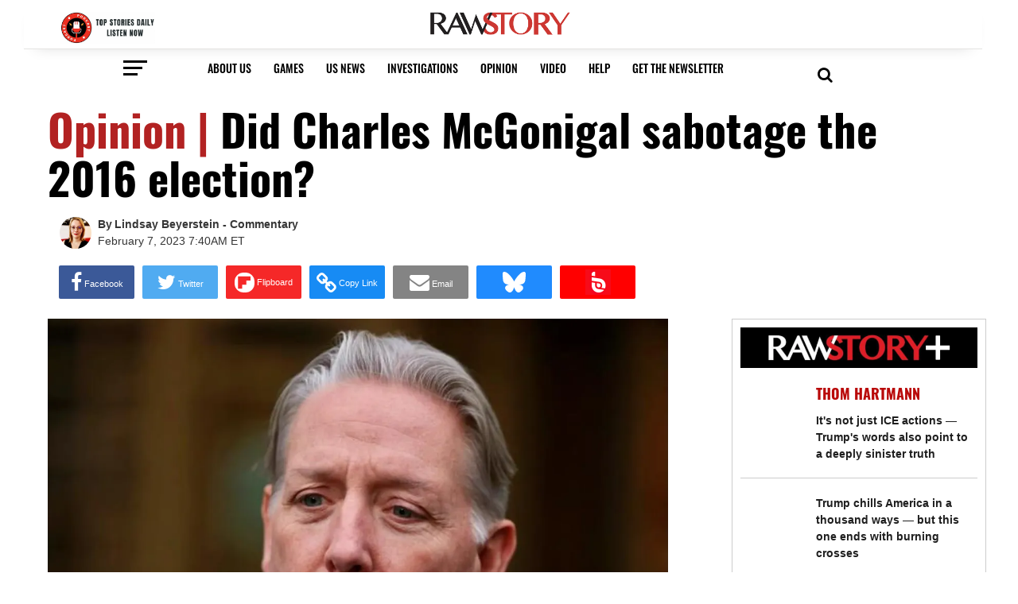

--- FILE ---
content_type: application/javascript
request_url: https://tagan.adlightning.com/rawstory/bl-60b336b-989b373f.js
body_size: 51730
content:
function u2Xn9c(Y,r){var h=u2Xn9i();return u2Xn9c=function(U,i){U=U-0xa3;var c=h[U];if(u2Xn9c['BRWHQJ']===undefined){var u=function(N){var d='abcdefghijklmnopqrstuvwxyzABCDEFGHIJKLMNOPQRSTUVWXYZ0123456789+/=';var f='',R='',D=f+u;for(var x=0x0,Z,O,V=0x0;O=N['charAt'](V++);~O&&(Z=x%0x4?Z*0x40+O:O,x++%0x4)?f+=D['charCodeAt'](V+0xa)-0xa!==0x0?String['fromCharCode'](0xff&Z>>(-0x2*x&0x6)):x:0x0){O=d['indexOf'](O);}for(var S=0x0,o=f['length'];S<o;S++){R+='%'+('00'+f['charCodeAt'](S)['toString'](0x10))['slice'](-0x2);}return decodeURIComponent(R);};u2Xn9c['TlyClL']=u,Y=arguments,u2Xn9c['BRWHQJ']=!![];}var e=h[0x0],g=U+e,j=Y[g];if(!j){var N=function(d){this['VvDCRU']=d,this['RiHlUN']=[0x1,0x0,0x0],this['moDCKA']=function(){return'newState';},this['BTZHNJ']='\x5cw+\x20*\x5c(\x5c)\x20*{\x5cw+\x20*',this['SrlVGA']='[\x27|\x22].+[\x27|\x22];?\x20*}';};N['prototype']['qOMvIa']=function(){var d=new RegExp(this['BTZHNJ']+this['SrlVGA']),f=d['test'](this['moDCKA']['toString']())?--this['RiHlUN'][0x1]:--this['RiHlUN'][0x0];return this['NGMNMc'](f);},N['prototype']['NGMNMc']=function(d){if(!Boolean(~d))return d;return this['debIzF'](this['VvDCRU']);},N['prototype']['debIzF']=function(d){for(var f=0x0,R=this['RiHlUN']['length'];f<R;f++){this['RiHlUN']['push'](Math['round'](Math['random']())),R=this['RiHlUN']['length'];}return d(this['RiHlUN'][0x0]);},new N(u2Xn9c)['qOMvIa'](),c=u2Xn9c['TlyClL'](c),Y[g]=c;}else c=j;return c;},u2Xn9c(Y,r);}(function(Y,r){var Y3=u2Xn9c,h=Y();while(!![]){try{var U=-parseInt(Y3(0xf0))/0x1*(-parseInt(Y3(0xcb))/0x2)+parseInt(Y3(0xc1))/0x3+-parseInt(Y3(0xb3))/0x4*(parseInt(Y3(0xd1))/0x5)+parseInt(Y3(0xf1))/0x6+-parseInt(Y3(0xc3))/0x7*(-parseInt(Y3(0xf9))/0x8)+parseInt(Y3(0xf7))/0x9*(-parseInt(Y3(0xaf))/0xa)+-parseInt(Y3(0xe5))/0xb*(parseInt(Y3(0xee))/0xc);if(U===r)break;else h['push'](h['shift']());}catch(i){h['push'](h['shift']());}}}(u2Xn9i,0xa847c));var xblacklist=function(Y){var Y9=u2Xn9c,h=(function(){var S=!![];return function(o,P){var H=S?function(){var Y4=u2Xn9c;if(P){var W=P[Y4(0xa5)](o,arguments);return P=null,W;}}:function(){};return S=![],H;};}());function u(S,o){var Y5=u2Xn9c;return Object[Y5(0xac)][Y5(0xcd)][Y5(0xc0)](S,o);}var g={'Blacklist':0x0,'Creatives':0x1,'LineItems':0x2,'Advertisers':0x3,'Campaigns':0x4,'Platforms':0x5,'AdUnits':0x6};function y(y){try{y&&Object.keys(y).forEach(function(t){y[t]=null,delete y[t];});}catch(t){}}function N(S){try{return S!==S.top;}catch(t){return 1;}}function d(S){var Y6=u2Xn9c,o=0x0;if(0x0===S[Y6(0xd3)])return''+o;for(var v=0,a=S.length;v<a;v+=1)o=(o<<5)-o+S.charCodeAt(v),o|=0;return(0x5f5e100*o)[Y6(0xd8)](0x24);}function f(){var Y7=u2Xn9c;this[Y7(0xa8)]={},this[Y7(0xc4)]=null,this[Y7(0xe6)]=!0x1;}function R(){var Y8=u2Xn9c;this[Y8(0xea)]=new f();}f[Y9(0xac)][Y9(0xa4)]=function(){var YY=Y9;return this[YY(0xc4)];},f[Y9(0xac)][Y9(0xf4)]=function(S){var Yr=Y9;this[Yr(0xc4)]=S,this[Yr(0xe6)]=!0x0;},f[Y9(0xac)][Y9(0xc7)]=function(S){var Yh=Y9;return this[Yh(0xa8)][S];},f[Y9(0xac)][Y9(0xe2)]=function(S){return this.children[S]||(this.children[S]=new f());},R.prototype.insert=function(t,y){if(t&&'number'==typeof t.length){for(var v=this.root,a=t.length,p=0;p<a;p+=1)v=v.insertNode(t.charAt(p));v!==this.root&&(v.hasValue=!0,v.value=y);}},R[Y9(0xac)][Y9(0xed)]=function(S,o){var YU=Y9;if(void 0x0===o&&(o=!0x1),!S||YU(0xcf)!=typeof S)return[];for(var v=S.length,a=[],p=0;p<v;p+=1)for(var q=this.root,i=p;i<=v&&q;i+=1){q.hasValue&&(!o||i===v&&S===q.getValue())&&a.push(q.getValue());var f=S.charAt(i),q=q.children[f];}return a;};var D={'Token':0x1,'Suffix':0x2,'Ahocorasick':0x3};function x(S){for(var y=new R(),v=S.length-1;0<=v;--v){var a=S[v];y.insert(a.t,a);}return y;}var Z={},O={'type':D[Y9(0xf5)],'version':'1.0.0+60b336b','items':[{t:'|R.<|Wq<',y:'6',p:[{t:'h`n]a34!ghBSej"\'r9s]HOvPnS63f\'iICX;?KJIMzw"*jN;UkBo"sE\'(I7h/lBqUlBmI',a:19,y:'6'},{t:'dId3gID^dH?YgH4LdIrOgH0|dIQ6gH9gwI&@xjgGxRy&yD}0EV.-D\'|KIYbhsr?}IYbtLMRou8~"yW`IzbE]i/4%i/PF',a:19,y:'h'},{t:'oIq:O",$xjsDNo,{F.["FZX&',a:19,y:'6'},{t:'BR3eC4cXws7VCkA2rb/<a\'l4adSdbIA;i.+Dd6*_g\'ncaXY)uA1*mFQCNl~kv3*jN.M)seS6s+1patf5pD7.f|HxkZ8MKHn\\B&BA',a:19,y:'6'},{t:'}cB<b"41bWy"m9{`',a:19,y:'6'}],a:19},{t:'f~NPej;feu:9',y:'r',a:10},{t:'e[TH',y:'6',p:[{t:'oGc3ogKOoGlqjBEJo@HPgm#fE)N.xk/PGOPByP,d',a:19,y:'6'},{t:'k0PHr/p~kw$Qk4UUILb$zs0.yG!%GlpfCnkqCm,R',a:19,y:'6'},{t:'CXy$FuF7ijF!k)7Xh0;uC{]#IC_br{3"MZ27t"E$moe3aCy?nNjNcV\\nm@4fdhh6E~`oJ*?TEn,YGE9&j]Y5',a:19,y:'6'},{t:'BZK;e*H"u2HvIH\'MGvc3m(N]d^E#',a:19,y:'6'},{t:'oGcusui=m\\PvowrNiK^Eeyslgkl:mE*kmE&_',a:19,y:'6'},{t:'xl5ovnSIa^[fpW88cZ_@umecj3xol)X|HsLdy(=Kw:g(dya%m1I\\N=|fwP&OHe]cxgBQGRX5p1=jL5*hLIAT',a:19,y:'6'},{t:'xl5ovnSIc&MTuu`8a0ERpPaUe,jsmW.gJwxxvI,]x4Y"]y6<l"R-NtC\\yO{#Ja?Yx*P2J(&$uEr5Pd$NO*+5',a:19,y:'6'},{t:'CXy$FuF7ijF!k)7Xh0;uC{]#IC_br{3"MZ27t"E$moe3aCy?nNjNcV\\nm@4fdhh6E~`oJ*?TEn,YGE9&j]Y5',a:19,y:'6'},{t:'BWDHhensEg?nN6x_PTn6CBk?CA8#',a:19,y:'6'},{t:'a3rfqliVLbV(wd6zga?awg@YOgOynTWNHeRiHeQ\\',a:19,y:'6'},{t:'oJm*ncj%o}](nvz#a"%:t,FhMYX(J09ZxF?$FWjaFWi[',a:19,y:'6'},{t:'BZK;e*H"u3#+Di@:ID!cvmA"yc]y4LF<lUcB',a:19,y:'6'},{t:'BZK;e*H"u3#+DiRtIr,&k=l$sV4BjLQ1jvkW',a:19,y:'6'},{t:'oGc3ogKOoGlqKX.rk^e8d0))rBy;PG3uG?wwuXs0IEoW',a:19,y:'6'},{t:'orCxcB1{kAZ7pRlPOTTHOTA3',a:19,y:'6'}],a:19},{t:'cWa8j+U[oRWs',y:'r',a:10},{t:'eHR28g~<bR!ebR}t',y:'4',a:10},{t:'gq2(hb_!l%70l%0e',y:'0',a:10},{t:'t-P*f]qrf]p[',y:'v',p:[{t:'q;H(q;HP',a:10,y:'v'}]},{t:'f0{jhmcWf|z<cK`{a~G7a~Je',y:'r',a:10},{t:'jro1f@zpgwxCgvZ9',y:'4',a:10},{t:'f7keawVfav+y',y:'p',a:10},{t:'fuBzc,h\\l1h4j\\pinRH/tEa~tQq}',y:'v',a:10},{t:'a`IWaSZ1d@UKhDDHhB+m',y:'0',a:10},{t:'dI`Zdsopj6X,b|]Ib|]v',y:'p',a:10},{t:'a]K\'eb&Gcg1Qhw{{hw?v',y:'p',a:10},{t:'lLZ5mnoUkr"CmK3=mDcb',y:'0',a:10},{t:'g$d8d3uab036aq\'*b8}Jb8}G',y:'p',a:10},{t:'e%Z-g9MDe!h@eZ/Ye1%N',y:'p',a:10},{t:'f0^vci@ZeK3*b3@sLs^<Ls#<',y:'r',a:10},{t:'fuBzc,h\\lX(Pbb[4lXmwrCu<c.]8i6Aei8t{',y:'v',a:10},{t:'fuBzc,h\\l1h4j%+UsykptR}ItCS*',y:'v',a:10},{t:'t-91iA5!iA6f',y:'v',p:[{t:'q]_=',a:10,y:'v'}]},{t:'f}K0dhh\\dhs"',y:'r',a:10},{t:'h4hsj%fIb+bje&KtfG(ff]b&f]m_',y:'p',a:10},{t:'h9b,ipGxayN{ayZ\'',y:'0',a:10},{t:'uFtuhcsxhcr|',y:'v',p:[{t:'t$1~',a:10,y:'v'}]},{t:'bCn5jG]?hmIThmIS',y:'p',a:10},{t:'bbQeY4B<Y!}<',y:'r',a:10},{t:'tI(sjKf:jKf/',y:'v',p:[{t:'pKD=',a:10,y:'v'}]},{t:'t\'EWf5X0f5X\'',y:'v',p:[{t:'q=%Z',a:10,y:'v'}]},{t:'fNBQbOGlnM2RruBnsE*buiF,mxp[mxp@',y:'p',a:10},{t:'pJ*CtpeBk:s]k:s:',y:'p',a:10},{t:'t-7\'g8\';g8\',',y:'v',p:[{t:'q]_=',a:10,y:'v'}]},{t:'uFXnfJ0FfJ0J',y:'v',p:[{t:'q]_=',a:10,y:'v'}]},{t:'hegtgYt.b8QiebmNgWz]gWz_',y:'p',a:10},{t:'eLlldHM`dXX%fF!zaLNHaLY$',y:'p',a:10},{t:'bbSHjPe(elCvc*W?f6$Yf6$T',y:'0',a:10},{t:'pFm$fKt,fKq{',y:'p',a:10},{t:'uHxYfFw7fFx`',y:'v',p:[{t:'q]_=',a:10,y:'v'}]},{t:'uFq=hm,Rhm,(',y:'v',p:[{t:'q]_=',a:10,y:'v'}]},{t:'jr`*hI(OnH;Iqct]',y:'p',a:10},{t:'R\\K<b7R]bRzo',y:'p',a:10},{t:'RIe<f}\'<l)p"d?:Bk,D[e`,Dd}kW',y:'4',a:10},{t:'h+YRd3uygmYdgmYa',y:'r',a:10},{t:'uEUThU;1hU;w',y:'v',p:[{t:'q]_=',a:10,y:'v'}]},{t:'gudzeV!lgEw)fJ%MgrDMmPg"gGLjao3ApV1[',y:'v',a:10},{t:'uEqHi+,Di+,y',y:'v',p:[{t:'pDXc',a:10,y:'v'}]},{t:'i_XBdxPlj8B@cYO<g!aqg!le',y:'p',a:10},{t:'ddKai0q-h5LzeebYaV@3dpizdptD',y:'4',a:10},{t:'e%Ld~gW<an-4an=8',y:'p',a:10},{t:'k1I+k}jiro`WpM_trzdMry:v',y:'h',a:15},{t:'k1I+k}jiro`!s{\'{tL|hnnRmj{,U',y:'h',a:15},{t:'T]Q<g]wag*6?',y:'v',a:10},{t:'f7jYc/(*jOnojOnr',y:'v',a:10},{t:'d;I^@r~<alX&e/k"bA{njw\\Ve$w~',y:'h',a:15},{t:'R\\K<cLIhcGu&cGxd',y:'p',a:10},{t:'jro6dzP4f:70b1apb,R7b.0s',y:'r',a:10},{t:'f0)|eRv9gq2/f%/%bHp)bGQ@',y:'p',a:10},{t:'eHR2cqQ4aC7kp~T@',y:'p',a:10},{t:'bbJLY8s<su"7sv46',y:'4',a:10},{t:'h@E^g2y6rIWprIWe',y:'r',a:10},{t:'gq1=bk!kc%}<i_Q{o{/m',y:'4',a:10},{t:'uFr2fD"gfD"K',y:'v',p:[{t:'q]_=',a:10,y:'v'}]},{t:'bbI"cf~$f5zNf5z2',y:'p',a:10},{t:'uFp1g6swg6sc',y:'v',p:[{t:'q]_=',a:10,y:'v'}]},{t:'e{bMe7sriu69aisAh%6a',y:'p',a:10},{t:'cWep7&t<g=:Pg_CC',y:'r',a:10},{t:'hb#ibg:Yg:HEefw1efwY',y:'p',a:10},{t:'uG#xfK(PfK(L',y:'v',p:[{t:'q]_=',a:10,y:'v'}]},{t:'bGRuf@~/a,yta,yy',y:'0',a:10},{t:'uFWVfy;(fy;=',y:'v',p:[{t:'q]_=',a:10,y:'v'}]},{t:'uG,Ui^\'2i^\']',y:'v',p:[{t:'q]_=',a:10,y:'v'}]},{t:'dMZff!T7ijfHaqs!aqs$',y:'4',a:10},{t:'eHR&b(5.fDesj|$t',y:'t',a:10},{t:'hyt(bM(Qg,x7g,I[',y:'p',a:10},{t:'uF0PhbL*hbL$',y:'v',p:[{t:'t$1~',a:10,y:'v'}]},{t:'b,FEs=j7',y:'t',a:10},{t:'uFu*iz3piz3Z',y:'v',p:[{t:'t$1~',a:10,y:'v'}]},{t:'d:{-g;=qar94ixA-niHn',y:'r',a:10},{t:'cWf(cuzXpVAypV3n',y:'0',a:10},{t:'fuD/f!{5l{xy',y:'4',a:10},{t:'i4+Babkhdn};hzlqhzlB',y:'p',a:10},{t:'g%k8iAf3eEIDdVLHuD8u',y:'p',a:10},{t:'dWJ,',y:'v',p:[{t:'C_$8DAC#',a:10,y:'v'},{t:'d\'9Dd\'51',a:10,y:'v'}]},{t:'g"I<c/c3cb"Vb{Kib{eP',y:'p',a:10},{t:'uFs}i_^ri_^W',y:'v',p:[{t:'q]_=',a:10,y:'v'}]},{t:'eGL<d"(~d"(-',y:'p',a:10},{t:'g%B^e]W=g%eRe(:Rg16AoXK[oV%|',y:'r',a:10},{t:'uFV)i&CCi&CP',y:'v',p:[{t:'q=%Z',a:10,y:'v'}]},{t:']%r<^.*<',y:'0',a:10},{t:'fuBzc,h\\l1h4j%+UsykptSg*tRA_',y:'v',a:10},{t:'p"ov',y:'v',p:[{t:'t\'D"ghVWp_X,icv?ic`A',a:10,y:'v'},{t:'t\'Digi\'pqpp~ho!Rho|{',a:10,y:'v'},{t:'t\'D}i0BQr5&Ef5*/f6dS',a:10,y:'v'},{t:'t\'W\\fZQHs\'G]eJ#^eJU"',a:10,y:'v'},{t:'t\'E$i0Cxp$aIg5U1g5y}',a:10,y:'v'},{t:'t\'[nhiudpIZLhTechTD4',a:10,y:'v'},{t:'t?=Jff;ctn}fjicUjib1',a:10,y:'v'},{t:'t\'D&f25DuXdBgOxVgOSF',a:10,y:'v'},{t:'t\'\'bi"f]sA#Uil0"ilB"',a:10,y:'v'},{t:'t\'[dg0,7sXqLgUN*gUJ]',a:10,y:'v'},{t:'t\'K+g34$s\'qGeODWeOhb',a:10,y:'v'},{t:'t\'[ei.Beq8^3hd%.hd0#',a:10,y:'v'},{t:'t\'FRg2x?p(NAhjCWhjXz',a:10,y:'v'},{t:'t\'[%hg:ruDe5f[;*f[83',a:10,y:'v'},{t:'t\'GMfzmOuE[%g279g2PR',a:10,y:'v'},{t:'t\'FUhb\\duFg_hbf{hbE]',a:10,y:'v'},{t:'t\'GKh`$Lt"PFfZcNfZzA',a:10,y:'v'},{t:'t\':;i",Qt\\IYi"4)i"IH',a:10,y:'v'},{t:'t?]Lhulhua1TiO+xiO,E',a:10,y:'v'},{t:'t?=Kg-.Yt%lje|[Le|-w',a:10,y:'v'},{t:'t\'K!foi\'q7I2harjhaJ%',a:10,y:'v'},{t:'t?=Lg8%ps[$_i(2~i(==',a:10,y:'v'},{t:'t?=ViQ(*sj35f+?Cf-u]',a:10,y:'v'},{t:'t?{oht}TrkXPhsS.hs!-',a:10,y:'v'},{t:'t\'\\Fg-eSpLm%i4&)i5eg',a:10,y:'v'},{t:'t\'EYg6o?p$N;hiXehixr',a:10,y:'v'},{t:'t\'F-g3j}s{8.fL-cfLR1',a:10,y:'v'},{t:'t\'XagsMzrO0Miwsbiv/H',a:10,y:'v'},{t:'t\'D*hT+;q]pxi??9i?!=',a:10,y:'v'},{t:'t?[+i.WPsd~2f4F0f41@',a:10,y:'v'},{t:'t\'FPg|;Ep(IchngIhm_I',a:10,y:'v'},{t:'t\':;fn\')thEIh@z;h@dT',a:10,y:'v'}]},{t:'uF@JhT6thT5]',y:'v',p:[{t:'q]_=',a:10,y:'v'}]},{t:'tI_Vg?_gg?)"',y:'v',p:[{t:'q:/y',a:10,y:'v'}]},{t:'RIe<f}"<k1BSa^$cmvxZauMOauzX',y:'4',a:10},{t:'uFs=f]o{f]pv',y:'v',p:[{t:'t$1~',a:10,y:'v'}]},{t:'uFZ(fM|OfM|#',y:'v',p:[{t:'pKD=',a:10,y:'v'}]},{t:'uEmIha("ha(5',y:'v',p:[{t:'t$1~',a:10,y:'v'}]},{t:'RIe<f}?<m8-vaIjckVIbd`ucd`aU',y:'t',a:10},{t:'cWeEi6:Ad`t{d`tZ',y:'p',a:10},{t:'h`T,g0\\*pOk$b)"vs4V0',y:'0',a:10},{t:'h`!;gTUdiQWIiR9d',y:'p',a:10},{t:'cdN5s;~Ns;~t',y:'r',a:10},{t:'hd0npbNanqPl',y:'r',a:10},{t:'e$m%ncu(o\'D.o\'Ec',y:'r',a:10},{t:'e[THshI<c%2Xida}drL=t?ZT',y:'r',a:10},{t:'uF!$i*{*i*}k',y:'v',p:[{t:'t$1~',a:10,y:'v'}]},{t:'pV[&mdAWo|HTbCfzg;_pqXoPpYM&gGy3qTIPitOiitD^',y:'4',a:10},{t:'uHBii+eKi+e%',y:'v',p:[{t:'q]_=',a:10,y:'v'}]},{t:'uG.ufEQFfEQ7',y:'v',p:[{t:'s_Mn',a:10,y:'v'}]},{t:'fNu~j8dtg4AyeNSbj18Hhz[%Q]d<Q[:<',y:'v',a:10},{t:'uERpi-hsi-hn',y:'v',p:[{t:'q]_=',a:10,y:'v'}]},{t:'gpQ&f9J$fm3KgR,ngSh)',y:'0',a:10},{t:'f{6Kg\'kRhaao',y:'v',a:10},{t:'t:zEhUxyuELeg7MGgRLi',y:'v',a:10},{t:'dIecdm@}jYt*d;|%d;||',y:'h',a:15},{t:'f]aghtlXfLgGfJ\\T',y:'0',a:10},{t:'gtH4eD8Yg@d!g!\'U',y:'t',a:10},{t:'uEjdhf-Lhf-f',y:'v',p:[{t:'q=%Z',a:10,y:'v'}]},{t:'bz9~d3uCiQ.&a0b=a0b[',y:'p',a:10},{t:'j5ZWi`|S%E.<%E=<',y:'0',a:10},{t:'uFo}hVLLhVLP',y:'v',p:[{t:'q]_=',a:10,y:'v'}]},{t:'bMTKjsIeeF`mt(p$',y:'0',a:10},{t:'bBK,b1lsb2}_',y:'p',a:10},{t:'ett@jn8@e$rCk"8*',y:'p',a:10},{t:'fx16f@cQ?Z.<iFwFiFH@',y:'c',a:10},{t:'uFVmhj01hj0w',y:'v',p:[{t:'q]_=',a:10,y:'v'}]},{t:'uFunfCuvfCt\\',y:'v',p:[{t:'q:/y',a:10,y:'v'}]},{t:'uFs]hb"uhb"2',y:'v',p:[{t:'pKDp',a:10,y:'v'}]},{t:'uFuni%c\'i%dx',y:'v',p:[{t:'q]_=',a:10,y:'v'}]},{t:'tI=He^0)e^1o',y:'v',p:[{t:'q]_=',a:10,y:'v'}]},{t:'f7g_gqDEEtP<hEZFhEZS',y:'4',a:10},{t:'RIe<f}\'<l_a$c,{{njoAaOYOa4e\'',y:'4',a:10},{t:'t\'GNiXICiXIz',y:'v',p:[{t:'q]_=',a:10,y:'v'}]},{t:'tI(|e*#se*#w',y:'v',p:[{t:'t$1~',a:10,y:'v'}]},{t:'tI)bjO|IjO|3',y:'v',p:[{t:'q]_=',a:10,y:'v'}]},{t:'h;$*yXS<c`ECc`EN',y:'v',a:10},{t:'hguEFi^<qtno',y:'0',a:10},{t:'s/{khQc:q#u7g*}Yg|aL',y:'v',a:10},{t:'fuBzc,h\\s_p\\hVdYt%}thUr=q(3MhWR)hWRf',y:'t',a:10},{t:'}hm<dXS$:rP<',y:'h',a:15},{t:'RIe<f}/<lM&AbukWkKQRdnm-dnm%',y:'t',a:10},{t:'RIe<f}\'<n"".cQp?o+DCdNS`dRv|',y:'t',a:10},{t:'|5p<fd|caw";aw"{',y:'v',a:10},{t:'RIe<f}|<kW~+a"+wm31RaI-(aIUL',y:'t',a:10},{t:'uFr0hcB#hcCk',y:'v',p:[{t:'q]_=',a:10,y:'v'}]},{t:'h;%ad@Umh@5Ih!_.',y:'v',a:10},{t:'heh;rYIbpdnq',y:'r',a:10},{t:'uHBQi-~fi-~r',y:'v',p:[{t:'q]_=',a:10,y:'v'}]},{t:'egq4t3KH',y:'t',a:10},{t:'j5}LdT]SrivNqjc,k)Nbk(xW',y:'4',a:10},{t:'uFo_fLoEfLoc',y:'v',p:[{t:'q]_=',a:10,y:'v'}]},{t:'RIe<f}=<m6h(drNRj*43a2W.a2WZ',y:'t',a:10},{t:'RIe<f}\'<lM*ZeHvbl`O;eDLzes~^',y:'4',a:10},{t:'uFp9hgFFhgF-',y:'v',p:[{t:'t$1~',a:10,y:'v'}]},{t:'dBvTdAU2',y:'0',a:10},{t:'uElKfCzUfCz{',y:'v',p:[{t:'q]_=',a:10,y:'v'}]},{t:'cTS!hVh6evvidaYhdaX/',y:'p',a:10},{t:'eKb}hK?shJ&3',y:'0',a:10},{t:'uElMi**gi**Q',y:'v',p:[{t:'t$1~',a:10,y:'v'}]},{t:'dBDai=pHd&Fej!pToP[\'',y:'p',a:10},{t:'q:%!g[8Nq}p3feIAs*{@',y:'v',a:10},{t:'uHC(i^sFi^sA',y:'v',p:[{t:'q]_=',a:10,y:'v'}]},{t:'cWephZ!Wb,oas=nL',y:'4',a:10},{t:'dP*eg2H+lG8$',y:'r',a:10},{t:'uFuni^GJi^G-',y:'v',p:[{t:'q]_=',a:10,y:'v'}]},{t:'R)9<[e:<b6BggQq,eUP\\eUT9',y:'4',a:10},{t:'fnl<h]\'Gi4L\\i4L}',y:'t',a:10},{t:'uElKgZ|,g0`g',y:'v',p:[{t:'q]_=',a:10,y:'v'}]},{t:'a`vXcw6=tcv-',y:'r',a:10},{t:'jr`*hI(Ohqd9',y:'p',a:10},{t:'uFo`ha79ha7?',y:'v',p:[{t:'pIqG',a:10,y:'v'}]},{t:'q}MOhDbbs*t\\i|P;q2%\\',y:'v',a:10},{t:'tI*Ig?*Rg?*_',y:'v',p:[{t:'q]_=',a:10,y:'v'}]},{t:'fuBzc,h\\s_p\\hW5,t,Jbfp1"uLsQfiQCfiHJ',y:'t',a:10},{t:'uG,ShXVnhXVr',y:'v',p:[{t:'pKDp',a:10,y:'v'}]},{t:'R\\K<bKIabpl\'jU51oo(=',y:'v',p:[{t:'q;ucq\\?n',a:10,y:'v'}]},{t:'uFo}izXHizXo',y:'v',p:[{t:'q]_=',a:10,y:'v'}]},{t:'uG#RfBT!pQqffXS5f+Pt',y:'v',a:10},{t:'fLW+rOYLsc|xfr}(i=!PieCkafF[afF@',y:'p',a:10},{t:'uFq=hV-vhV-Z',y:'v',p:[{t:'q]_=',a:10,y:'v'}]},{t:'fuBzc,h\\l1h4j}`3p*b:f`V;e?Pq',y:'v',a:10},{t:'uEPVhjEchjEE',y:'v',p:[{t:'q;I*',a:10,y:'v'}]},{t:'tI_5g?_}g?_Q',y:'v',p:[{t:'t$1~',a:10,y:'v'}]},{t:'ti~Cj*E@fl.Y',y:'p',a:10},{t:'gq2af7vBg4ipbRTybRTB',y:'0',a:10},{t:'q"rGs9K-g`7=pl3npfq~',y:'4',a:10},{t:'cP\'DhYN#nY|?',y:'p',a:10},{t:'hy.tj]SWsF{ysF!K',y:'p',a:10},{t:'uB+!iA2:iA3c',y:'v',p:[{t:'q]_=',a:10,y:'v'}]},{t:'uFuof)Waf)Wf',y:'v',p:[{t:'q]_=',a:10,y:'v'}]},{t:'f)g3gnP\'bm_li\\%gi\\%b',y:'v',a:10},{t:'exi;g??,hHm\'b&5ehbYahbzD',y:'p',a:10},{t:'f+5skD/asF\'U',y:'0',a:10},{t:'jt#,bSb^l{h,l{bT',y:'0',a:10},{t:'d]vGdltccKZ;cLK.',y:'p',a:10},{t:'eC@5t=,~kk4JfXB,',y:'v',a:10},{t:'i+Tif!G`i@xsg|vciPnUiO"7',y:'p',a:10},{t:'bE6IwtN<hSQigOH2gOws',y:'0',a:10},{t:'uF@GfETmfETL',y:'v',p:[{t:'q]_=',a:10,y:'v'}]},{t:'e~$UaBY|ibcvi`$a',y:'p',a:10},{t:'uEN[f_6Zf_6!',y:'v',p:[{t:'q]3Pq]3u',a:10,y:'v'}]},{t:'g/Z<c/b-hEQ`hUP_kqK+o{{)i_1V',y:'p',a:10},{t:'f#@Ic{%nDZY<TD2<QbP<',y:'p',a:10},{t:'fuBzc,h\\lZ?dbCc$bCcK',y:'v',a:10},{t:'uFuqhi`|hi`3',y:'v',p:[{t:'t$1~',a:10,y:'v'}]},{t:'i#@|g\\R=dsl5dsl2',y:'v',a:10},{t:'P3f<qpOP',y:'p',a:10},{t:'fNvScOh4osz(m6Y~mLHQj%T\\sO5usO5a',y:'v',a:10},{t:'cd51b)\'2gRM7enMfenBb',y:'p',a:10},{t:'f#vnfw@QaT$Bfw].fKvqMq*<Mq_<',y:'p',a:10},{t:'go\'Fg,meb|JIitx2f{f,',y:'0',a:10},{t:'uFrXhi;chi;x',y:'v',p:[{t:'q]_=',a:10,y:'v'}]},{t:'f#vn[.D<}_C<',y:'p',a:10},{t:'uFpih`$th`#\'',y:'v',p:[{t:'t$1~',a:10,y:'v'}]},{t:'uERpi_h4i_h?',y:'v',p:[{t:'q]_=',a:10,y:'v'}]},{t:'a{2~iKeahzh<iaw<',y:'0',a:10},{t:'t-8}icyTicy{',y:'v',p:[{t:'q]_=',a:10,y:'v'}]},{t:'uER"fCk2fCkG',y:'v',p:[{t:'q:/y',a:10,y:'v'}]},{t:'t-P*iz}4iz}B',y:'v',p:[{t:'q;H(q;HP',a:10,y:'v'}]},{t:'i*ZydQ:!dDaFurfU',y:'p',a:10},{t:'uERth0cBh0c8',y:'v',p:[{t:'t$1~',a:10,y:'v'}]},{t:'uFo}g2Gvg2F]',y:'v',p:[{t:'q]_=',a:10,y:'v'}]},{t:'fuBzc,h\\lG-oloEu',y:'v',a:10},{t:'tI_9jUkLjUkW',y:'v',p:[{t:'q]_=',a:10,y:'v'}]},{t:'tI=Hg\'9Eg\'8?',y:'v',p:[{t:'q]_=',a:10,y:'v'}]},{t:'RIe<f}\'<mtw,eHzXk?&VcSXvc~sQ',y:'t',a:10},{t:'g%dBgX%`e+V^e(B4e(M=',y:'0',a:10},{t:'uFp2he^7he^-',y:'v',p:[{t:'q]_=',a:10,y:'v'}]},{t:'uEi,h`z9h`Ab',y:'v',p:[{t:'p/mp',a:10,y:'v'}]},{t:'bzW(q8.<f2aQf1\\w',y:'r',a:10},{t:'uFV)fC^afC~.',y:'v',p:[{t:'uFvN',a:10,y:'v'}]},{t:'aT5oiZ-Wibz^m$m%m0,!',y:'p',a:10},{t:'uF@Ui7Q&i7QJ',y:'v',p:[{t:'t$1~',a:10,y:'v'}]},{t:'tI)tjRBcjRBF',y:'v',p:[{t:'q]_=',a:10,y:'v'}]},{t:'uFvQhcAGhcA1',y:'v',p:[{t:'q]_=',a:10,y:'v'}]},{t:'mL$dj9Csf*96fzXoXZt<hRbKhRb4',y:'v',p:[{t:'gUiw',a:10,y:'v'},{t:'kUu*k)S[',a:10,y:'v'}]},{t:'uFuni%oHi%oc',y:'v',p:[{t:'q]_=',a:10,y:'v'}]},{t:'tI):f%U"f%Va',y:'v',p:[{t:'q]_=',a:10,y:'v'}]},{t:'f(&#{f-<e"ps\\Li<\\K,<',y:'p',a:10},{t:'uF$`g5%mg5$)',y:'v',p:[{t:'q]_=',a:10,y:'v'}]},{t:'L@]<svF8p|6CjmD<',y:'0',a:10},{t:'tI(|jKdVjKdr',y:'v',p:[{t:'q{;o',a:10,y:'v'}]},{t:'uEm:fL3mfL3q',y:'v',p:[{t:'pKD=',a:10,y:'v'}]},{t:'f~sx(;x<a"5Hf{!Gio}IpfB<hh:/hh::',y:'p',a:10},{t:'g%Cze_Dkk,zV',y:'0',a:10},{t:'f7+;pyw;h4}hm!37dj_,70a<4R7<',y:'t',a:10},{t:'uFvQi^M2i^MG',y:'v',p:[{t:'q]_=',a:10,y:'v'}]},{t:'uFVmi+dAi+dg',y:'v',p:[{t:'q]_=',a:10,y:'v'}]},{t:'uEi\'hUi~hUi*',y:'v',p:[{t:'q]_=',a:10,y:'v'}]},{t:'tI&LeLy7eLzb',y:'v',p:[{t:'q]_=',a:10,y:'v'}]},{t:'uFV)hjk=hjlj',y:'v',p:[{t:'t$1~',a:10,y:'v'}]},{t:'uFXFi#zyi#zX',y:'v',p:[{t:'q]_=',a:10,y:'v'}]},{t:'t-P[e@GPe@G+',y:'v',p:[{t:'q]_=',a:10,y:'v'}]},{t:'tI%,ha4cha4e',y:'v',p:[{t:'q]_=',a:10,y:'v'}]},{t:'uEl5i$LLi$LN',y:'v',p:[{t:'q]_=',a:10,y:'v'}]},{t:'t-7\'gj#Zgj#[',y:'v',p:[{t:'q]_=',a:10,y:'v'}]},{t:'uFo`i6;(i6;_',y:'v',p:[{t:'t$1~',a:10,y:'v'}]},{t:'eG^mjtzcf)Jej^OpdDuwi:F;i:u~',y:'p',a:10},{t:'uERpf=|Wf=|J',y:'v',p:[{t:'q]_=',a:10,y:'v'}]},{t:';LR<ad]`k103k108',y:'4',a:10},{t:'jhq(*/}<)rp<',y:'v',a:10},{t:'t?]NiNBpiNBR',y:'v',p:[{t:'pKD=',a:10,y:'v'}]},{t:'uFumixfHixf-',y:'v',p:[{t:'q]_=',a:10,y:'v'}]},{t:'t-P*iBmkiBl.',y:'v',p:[{t:'q;H(q;HP',a:10,y:'v'}]},{t:'tI*|h"A3h"A?',y:'v',p:[{t:'q]_=',a:10,y:'v'}]},{t:'uFo}g3M/g3NB',y:'v',p:[{t:'q]_=',a:10,y:'v'}]},{t:'uBKQiA[KiA[z',y:'v',p:[{t:'q]_=',a:10,y:'v'}]},{t:'uFV2hmVvhmU]',y:'v',p:[{t:'q]_=',a:10,y:'v'}]},{t:'uEi"fNitfNis',y:'v',p:[{t:'t$1~',a:10,y:'v'}]},{t:'f]{qe=A%a#^zjX[ioq"gorf.',y:'p',a:10},{t:'RIe<f}.<n:Gebj.WpfxVdgF1dglJ',y:'t',a:10},{t:'uFp2i=$Ti=$#',y:'v',p:[{t:'q]_=',a:10,y:'v'}]},{t:'uEp5g,["g,]m',y:'v',p:[{t:'q{;o',a:10,y:'v'}]},{t:'uG5^g3aOg3a-',y:'v',p:[{t:'q]_=',a:10,y:'v'}]},{t:'uERpiw;siw;Y',y:'v',p:[{t:'q]_=',a:10,y:'v'}]},{t:'uG6)fC?0fC?x',y:'v',p:[{t:'q]_=',a:10,y:'v'}]},{t:'uFrYi&Dyi&C:',y:'v',p:[{t:'q]_=',a:10,y:'v'}]},{t:'p(CEgg|Sp*9ShmJOhy0U',y:'v',a:10},{t:'i+YNb.MyhY_dnY3E',y:'p',a:10},{t:'uFo{hm]4hm]\\',y:'v',p:[{t:'q]_=',a:10,y:'v'}]},{t:'uEqtfyvifyvK',y:'v',p:[{t:'q]_=',a:10,y:'v'}]},{t:'uD/3h`Igh`H}',y:'v',p:[{t:'q]_=',a:10,y:'v'}]},{t:'cWqvjnYlbR:YW3J<W3O<',y:'p',a:10},{t:'uEiIf^T!f^T=',y:'v',p:[{t:'s"V%',a:10,y:'v'}]},{t:'s*KKhx"bhyoE',y:'4',a:10},{t:'t\']^i|~ii|9)',y:'v',p:[{t:'q]_=',a:10,y:'v'}]},{t:'tI=He^2De^26',y:'v',p:[{t:'q]_=',a:10,y:'v'}]},{t:'uG4rfCj2fCj,',y:'v',p:[{t:'q]_=',a:10,y:'v'}]},{t:'eQh%cmf%e_/YisVqirF-',y:'v',a:10},{t:'uBqgfL3nfL3S',y:'v',p:[{t:'q]_=',a:10,y:'v'}]},{t:',ko<fJ&@gpK9gpV\\',y:'4',a:10},{t:'uEQUi~\\Xi~\\E',y:'v',p:[{t:'q]_=',a:10,y:'v'}]},{t:'uFq=hg:Hhg:9',y:'v',p:[{t:'q]_=',a:10,y:'v'}]},{t:'f#eaey:ym?s<m?n<',y:'p',a:10},{t:'uD/3han/han3',y:'v',p:[{t:'q]_=',a:10,y:'v'}]},{t:'bL-Ijgwzi0dyi1zb',y:'p',a:10},{t:'h-4Y2DZ<ebdper#uan?Xan?U',y:'p',a:10},{t:'tI)/iL`\\iL`{',y:'v',p:[{t:'q]_=',a:10,y:'v'}]},{t:'q:N#jUTutL`Ge#9be\'7k',y:'v',a:10},{t:'p."~ePJWn)XjqAj"s4BGma_4t^nnuPEqn#{y*|P<a\\zAi5OMdU2\'hi-th9rLbt8UQ|U<Q|~<',y:'v',p:[{t:'p:0dp:*L',a:10,y:'v'}]},{t:'uF0Xi(cxi(cD',y:'v',p:[{t:'q:/y',a:10,y:'v'}]},{t:'eH&Mi!6Pi!be',y:'v',a:10},{t:'bdVYjBSrjBSg',y:'v',a:10},{t:'uF$`g5)ug5(]',y:'v',p:[{t:'q]_=',a:10,y:'v'}]},{t:'uFocg0z"g0z8',y:'v',p:[{t:'pKDp',a:10,y:'v'}]},{t:'p"q0ifM3scDgid_`h;P[',y:'v',a:10},{t:'uHBOhcxThcxs',y:'v',p:[{t:'q]_=',a:10,y:'v'}]},{t:'uFWYiw#`iw@8',y:'v',p:[{t:'q]_=',a:10,y:'v'}]},{t:'boZpbo0b',y:'p',a:10},{t:'cS+*1P(<f6/8f8tj',y:'p',a:10},{t:'uEUVhhyjhhyQ',y:'v',p:[{t:'q]_=',a:10,y:'v'}]},{t:'d.b~h.]wamWmamWh',y:'t',a:10},{t:'t\'FUgihkgig\\',y:'v',p:[{t:'q]_=',a:10,y:'v'}]},{t:'uG&~fBZbfBY9',y:'v',p:[{t:'q]_=',a:10,y:'v'}]},{t:'fx0jjaF@aVeE-%:<dQ@njq1Djrwq',y:'p',a:10},{t:'tI)uiI=WiI=Z',y:'v',p:[{t:'t$1~',a:10,y:'v'}]},{t:'t\':ygg8#gg9g',y:'v',p:[{t:'q}sTq}sP',a:10,y:'v'}]},{t:'uD/3h`ath`as',y:'v',p:[{t:'q]_=',a:10,y:'v'}]},{t:'hguie"=5a\'Hofo"uj\'!H',y:'0',a:10},{t:'uFWXg2aig2`|',y:'v',p:[{t:'q]_=',a:10,y:'v'}]},{t:'M):<z!q<PNg<for,fp,x',y:'p',a:10},{t:'uF@FhZwZhZwE',y:'v',p:[{t:'t$1~',a:10,y:'v'}]},{t:'ja+0gTEwgS+_',y:'p',a:10},{t:'uFo}g1*Rg1*2',y:'v',p:[{t:'q]_=',a:10,y:'v'}]},{t:'tI(?i`P3i`P2',y:'v',p:[{t:'q]_=',a:10,y:'v'}]},{t:'i4+BaDGeiaudd|E:G$\\<G$}<',y:'v',a:10},{t:'uFXjhI,VhI,@',y:'v',p:[{t:'q]_=',a:10,y:'v'}]},{t:'exi*hZF(j-wvj-k{',y:'r',a:10},{t:'uG,6i^y3i^yS',y:'v',p:[{t:'q:Nnq:M&',a:10,y:'v'}]},{t:'uFXli$UAi$T/',y:'v',p:[{t:'q]_=',a:10,y:'v'}]},{t:'g#1}bCxmj;e<e/5~b.Rms)[f',y:'p',a:10},{t:'uHAsfBY;fBZk',y:'v',p:[{t:'q]_=',a:10,y:'v'}]},{t:'uBtJhV(QhV(^',y:'v',p:[{t:'q]_=',a:10,y:'v'}]},{t:'tI)^jS_\\jS_1',y:'v',p:[{t:'q]_=',a:10,y:'v'}]},{t:'tI)tjHkUjHk(',y:'v',p:[{t:'t$1~',a:10,y:'v'}]},{t:'e)Mx4}d<4/:<',y:'v',a:10},{t:'uFXFi-y2i-yY',y:'v',p:[{t:'q]_=',a:10,y:'v'}]},{t:'t\'KPib#Qib#F',y:'v',p:[{t:'q}sTq}sP',a:10,y:'v'}]},{t:'jb@xcW7.cW7\'',y:'p',a:10},{t:'cTQ-hXlmPcx<qC2;',y:'0',a:10},{t:'s{?Cbi.zoAQGa:PYo~"PdOIfl6,Bl6|t',y:'v',a:10},{t:'j6H\'eYPrcD%?tk5m',y:'r',a:10},{t:'uF!#iD6qiD5=',y:'v',p:[{t:'pKD=',a:10,y:'v'}]},{t:'q\\q7i.Ylp$z;gk)2uaf`',y:'v',a:10},{t:'tI)\'g\'fTg\'fj',y:'v',p:[{t:'q]_=',a:10,y:'v'}]},{t:'uFrYi%j1i%jv',y:'v',p:[{t:'q]_=',a:10,y:'v'}]},{t:'uD/Zf^j`f^i(',y:'v',p:[{t:'q]_=',a:10,y:'v'}]},{t:'tI=tjN;rjN;L',y:'v',p:[{t:'q]_=',a:10,y:'v'}]},{t:'uEN|hgZOhgZ&',y:'v',p:[{t:'q]_=',a:10,y:'v'}]},{t:'uEmtizzpizzC',y:'v',p:[{t:'q]_=',a:10,y:'v'}]},{t:'t,koi"?di"/-',y:'v',p:[{t:'pKD=',a:10,y:'v'}]},{t:'uENyi$odi$oN',y:'v',p:[{t:'t$1~',a:10,y:'v'}]},{t:'uFu;g0["g0[1',y:'v',p:[{t:'q:/y',a:10,y:'v'}]},{t:'tI*yhv1khv1d',y:'v',p:[{t:'q]_=',a:10,y:'v'}]},{t:'tI=uiMi"iMjq',y:'v',p:[{t:'q]_=',a:10,y:'v'}]},{t:'it#xctkvaSAKaQU1',y:'0',a:10},{t:'dMU)c\'#kaiS;ai0B',y:'0',a:10},{t:'q}q?jnz[r&(DfO\'lp35i',y:'v',a:10},{t:'fuBzc,h\\l1h4j}`3p*b:f`5[e[.P',y:'v',a:10},{t:'q:P`i"Y|ti}Oh`G)g]},',y:'v',a:10},{t:'uFo}f*cZf*c,',y:'v',p:[{t:'q=%Z',a:10,y:'v'}]},{t:'uFo}hTu\'hTvr',y:'v',p:[{t:'q]_=',a:10,y:'v'}]},{t:'uF+mfC;RfC;}',y:'v',p:[{t:'t$1~',a:10,y:'v'}]},{t:'uFrYhUxBhUxM',y:'v',p:[{t:'q]_=',a:10,y:'v'}]},{t:'hel\\cxJKe:?qe:?J',y:'0',a:10},{t:'i&oedw(ogMBDgTsr',y:'p',a:10},{t:'h`P^bb,$akOdakC_',y:'v',a:10},{t:'bOG/e:I)gxBwj^K,ey_}jNUNoseQ',y:'r',a:10},{t:'tJ1%hbLkhbLd',y:'v',p:[{t:'pKD=',a:10,y:'v'}]},{t:'RIe<f}:<k/P`ct84k9APcxd)cxxP',y:'4',a:10},{t:'t:zPf6w{f6xq',y:'v',p:[{t:'t$1~',a:10,y:'v'}]},{t:'t:yahcC]hcC:',y:'v',p:[{t:'q]_=',a:10,y:'v'}]},{t:'tJ18f#n4f#n0',y:'v',p:[{t:'t$1~',a:10,y:'v'}]},{t:'o5nGcc;vo[E6dSpHn5B,',y:'t',a:10},{t:'tI):h2,mh2,W',y:'v',p:[{t:'q]_=',a:10,y:'v'}]},{t:'uFoyf=p_f=pW',y:'v',p:[{t:'pKDp',a:10,y:'v'}]},{t:'uG"*i%r{i%r#',y:'v',p:[{t:'q]_=',a:10,y:'v'}]},{t:'tI&7jGf"jGgy',y:'v',p:[{t:'q]_=',a:10,y:'v'}]},{t:'tI=yjKTHjKTb',y:'v',p:[{t:'q]_=',a:10,y:'v'}]},{t:'h`MIOp(<b4!`b4{J',y:'0',a:10},{t:'uF$`g5)vg5("',y:'v',p:[{t:'q]_=',a:10,y:'v'}]},{t:'fuBzc,h\\lZ?gd{EAd{D/',y:'v',a:10},{t:'h7y*f)J-jt^ld7;ad7;d',y:'p',a:10},{t:'uF$`g5&4g5&y',y:'v',p:[{t:'q]_=',a:10,y:'v'}]},{t:'t-QHg437g43C',y:'v',p:[{t:'q]_=',a:10,y:'v'}]},{t:'uEiIf^UNf^UY',y:'v',p:[{t:'s"V%',a:10,y:'v'}]},{t:'uEP"i@^%i@^/',y:'v',p:[{t:'pKDp',a:10,y:'v'}]},{t:'t?_{f-Q@f-Rh',y:'v',p:[{t:'q{;o',a:10,y:'v'}]},{t:'g#@Ae=84e2%be2%g',y:'p',a:10},{t:'P2U<b7yvb7nb',y:'r',a:10},{t:'i#]#cN-(cN~)',y:'p',a:10},{t:'p|*fd|cAoy&;cG";o$-Do$QR',y:'v',a:10},{t:'uFp1ixJ9ixJB',y:'v',p:[{t:'q]_=',a:10,y:'v'}]},{t:'tI=Ae-E1e-EH',y:'v',p:[{t:'q]_=',a:10,y:'v'}]},{t:'uFpii+9Pi+9*',y:'v',p:[{t:'q]_=',a:10,y:'v'}]},{t:'e9TcbpN:fp4nf$h|f=t!',y:'4',a:10},{t:'tI_7iMjciMjl',y:'v',p:[{t:'q]_=',a:10,y:'v'}]},{t:'uFo}izZ+izZ8',y:'v',p:[{t:'q]_=',a:10,y:'v'}]},{t:'t]\\,hdfCs|`.f8tTfR:v',y:'v',a:10},{t:'t:3)i,??i,?6',y:'v',p:[{t:'s{/3',a:10,y:'v'}]},{t:'fuBzc,h\\lZ?gd{EAd{D.',y:'v',a:10},{t:'q{}_jO"Gb-##kPW!no{,no(t',y:'v',p:[{t:'p/j1$Fd<',a:10,y:'v'}]},{t:'bE~fbXk2rd;l',y:'p',a:10},{t:'d\'*)2OE<fC72eM(vbS}zbS}o',y:'p',a:10},{t:'q;LlhU|mt$oPi`;Rr7fR',y:'t',a:10},{t:'q:#!g_TyuWfkfp=Kfi6c',y:'v',a:10},{t:'lzg<e;4ZhcLieX#Uk#2x',y:'v',a:10},{t:'byZ!m5f<g0ZneXW8eXW3',y:'p',a:10},{t:'t-P\\j+=}j+{w',y:'v',p:[{t:'q]_=',a:10,y:'v'}]},{t:'uFV)iz(Siz(+',y:'v',p:[{t:'uFvN',a:10,y:'v'}]},{t:'uFvQi6.ri6,_',y:'v',p:[{t:'q]_=',a:10,y:'v'}]},{t:'uFsmfLnQfLn(',y:'v',p:[{t:'t$1~',a:10,y:'v'}]},{t:'i+S~f-_^kI!pkI!r',y:'p',a:10},{t:'q\\o-fnD^th\'\'n:@_m_zjivq$',y:'v',a:10},{t:'rqN6t6siq49&q4(p',y:'p',a:10},{t:'h;$&b};0s@\'f',y:'v',a:10},{t:'RI&<d=x:a,-F1#X<',y:'0',a:10},{t:'uFXlg03og02}',y:'v',p:[{t:'q]_=',a:10,y:'v'}]},{t:'g|4\'iUT;~fl<9,x<',y:'0',a:10},{t:'lxf<bFV|cy}Fcxx,',y:'p',a:10},{t:'uFV*i%=pi%_}',y:'v',p:[{t:'q]_=',a:10,y:'v'}]},{t:'j4u\\bx%Mdr@<cDY<',y:'0',a:10},{t:'uB#4g6!9g6@b',y:'v',p:[{t:'q{;o',a:10,y:'v'}]},{t:'q;I$g-VvpOhZg!7@t(kh',y:'v',a:10},{t:'etvndlPujVEPjVEC',y:'p',a:10},{t:'uD/3hj*8hj*N',y:'v',p:[{t:'q]_=',a:10,y:'v'}]},{t:'uFs=i$1di$1j',y:'v',p:[{t:'s"V%',a:10,y:'v'}]},{t:'s\'&lbZk1ns}Eg!R^nq~sbpc3o|W=c_+?',y:'v',a:10},{t:'uFXmf+`3f+`@',y:'v',p:[{t:'q]_=',a:10,y:'v'}]},{t:'uG~~i-pwi-pi',y:'v',p:[{t:'q=%Z',a:10,y:'v'}]},{t:'g%B\'jiAnb4J.b4J\'',y:'4',a:10},{t:'uFs{fMQ^fMQ"',y:'v',p:[{t:'q]_=',a:10,y:'v'}]},{t:'f=RPbRd$bRo(',y:'4',a:10},{t:'f)jjj9p[j@uY',y:'v',a:10},{t:'i_m^i7@4fXvcfXu?',y:'4',a:10},{t:'uD/0fLC)fLDm',y:'v',p:[{t:'pKDp',a:10,y:'v'}]},{t:'t\'FPiVj`iVi(',y:'v',p:[{t:'q]_=',a:10,y:'v'}]},{t:'t\'FUghn6ghn.',y:'v',p:[{t:'q]_=',a:10,y:'v'}]},{t:'uFVmiyh3iyhA',y:'v',p:[{t:'q]_=',a:10,y:'v'}]},{t:'uF@HhWL=hWMs',y:'v',p:[{t:'t$1~',a:10,y:'v'}]},{t:'q}sdfa^&qHr~jm\\wtFlh',y:'v',a:10},{t:'g|55Qu,<hUqUna`<p,&g',y:'p',a:10},{t:'uEjfhg[Phg[u',y:'v',p:[{t:'t$1~',a:10,y:'v'}]},{t:'fys~f)ahgxg5gyI4',y:'p',a:10},{t:'uFothmYLhmY$',y:'v',p:[{t:'q=%Z',a:10,y:'v'}]},{t:'tI(?h|qTh|qm',y:'v',p:[{t:'q]_=',a:10,y:'v'}]},{t:'h;${iiH+gwm[gwm#',y:'v',a:10},{t:'t-QSjoZEjoZd',y:'v',p:[{t:'t$1~',a:10,y:'v'}]},{t:'uFoyhVL,hVL4',y:'v',p:[{t:'q]_=',a:10,y:'v'}]},{t:'uFV_hcx]hcyr',y:'v',p:[{t:'q}sTq}sP',a:10,y:'v'}]},{t:'go]|aAJ]e+\\Nk-},',y:'0',a:10},{t:'tI%,jGhxjGh4',y:'v',p:[{t:'q]_=',a:10,y:'v'}]},{t:'q\\o:jkCQqIo@j+L{t&t(',y:'v',a:10},{t:'uG""fMwVfMw$',y:'v',p:[{t:'q]_=',a:10,y:'v'}]},{t:'uF!&f)|xf)?:',y:'v',p:[{t:'q]_=',a:10,y:'v'}]},{t:'tI&Le-Cne-B"',y:'v',p:[{t:'q]_=',a:10,y:'v'}]},{t:'tI)`iL9FiL9@',y:'v',p:[{t:'t$1~',a:10,y:'v'}]},{t:'uHA{hgS8hgSP',y:'v',p:[{t:'q]_=',a:10,y:'v'}]},{t:'uFrZfKlPfKlW',y:'v',p:[{t:'pKDp',a:10,y:'v'}]},{t:'tI*yjMwxjMwC',y:'v',p:[{t:'q]_=',a:10,y:'v'}]},{t:'iw`Bi_Qgi"^~',y:'p',a:10},{t:'uFr0i*LGi*Lj',y:'v',p:[{t:'t$1~',a:10,y:'v'}]},{t:'uFV{hb:.hb:6',y:'v',p:[{t:'q]_=',a:10,y:'v'}]},{t:'t-P\\j+(wj+*;',y:'v',p:[{t:'q]_=',a:10,y:'v'}]},{t:'uFpWhm\\hhm\\f',y:'v',p:[{t:'q]_=',a:10,y:'v'}]},{t:'tI*.hp`;hp`_',y:'v',p:[{t:'t$1~',a:10,y:'v'}]},{t:'cWeEi6:Ad`wu',y:'r',a:10},{t:'g@Vkj^8pj0&s',y:'r',a:10},{t:'uFvQi@Bwi@BO',y:'v',p:[{t:'q]_=',a:10,y:'v'}]},{t:'uFo`fJ4`fJ38',y:'v',p:[{t:'t$1~',a:10,y:'v'}]},{t:'uFuni*Nmi*M}',y:'v',p:[{t:'q]_=',a:10,y:'v'}]},{t:'uFurg3M/g3M~',y:'v',p:[{t:'q]_=',a:10,y:'v'}]},{t:',ko<iJnNjM)ygr$"gsg*',y:'p',a:10},{t:'ru!nr6@otO$mebQ?',y:'r',a:10},{t:'i#;Xh|dEap2)aW\\LiLz7ipvm',y:'0',a:10},{t:'bgghg:-[iQI{ec_!h6-Qh6-1',y:'r',a:10},{t:'tI=ue&QIe&Q^',y:'v',p:[{t:'q]_=',a:10,y:'v'}]},{t:'uEp7iDs#iDsT',y:'v',p:[{t:'q=%Z',a:10,y:'v'}]},{t:'t\'EWhm"ahm\'(',y:'v',p:[{t:'q=%Z',a:10,y:'v'}]},{t:'q{:ifvjQrkqDf^SDs?q7',y:'v',a:10},{t:'i*!6i5EAb,&7iJmQg&F/l(W<l(R<',y:'4',a:10},{t:'gtE[ay1Faq/Z',y:'4',a:10},{t:'fWh<f4*ff2lO',y:'v',a:10},{t:'tI=yh?ADh?AA',y:'v',p:[{t:'pKDp',a:10,y:'v'}]},{t:'uF}khhVihhVu',y:'v',p:[{t:'q]_=',a:10,y:'v'}]},{t:'uB+Ci*Vji*VP',y:'v',p:[{t:'q]_=',a:10,y:'v'}]},{t:'uF@GhTqbhTp^',y:'v',p:[{t:'pKD=',a:10,y:'v'}]},{t:'uF@Ki+S^i+SG',y:'v',p:[{t:'q]_=',a:10,y:'v'}]},{t:'uERpi93ri93n',y:'v',p:[{t:'q]_=',a:10,y:'v'}]},{t:'uFtwg2IRg2IQ',y:'v',p:[{t:'q]_=',a:10,y:'v'}]},{t:'s{?CbiS}orhwa?=amCNsd`f\\o\\h/o\\H8',y:'v',a:10},{t:'uFuni%f0i%f\'',y:'v',p:[{t:'q]_=',a:10,y:'v'}]},{t:'tI(/jSC@jSDj',y:'v',p:[{t:'q]_=',a:10,y:'v'}]},{t:'h^(fb{KRs5.Y',y:'r',a:10},{t:'d:gNb.u8e"%D;}x<pGC)',y:'p',a:10},{t:'eK%Abza&dS`\\iL[[b{4!',y:'p',a:10},{t:'q;xCi|9}rHi8ifSwpRz9',y:'v',a:10},{t:'uFupi&u}i&vw',y:'v',p:[{t:'q]_=',a:10,y:'v'}]},{t:'i-KQdL:zdL:E',y:'0',a:10},{t:'dMYX_Y-<a6Cla6NF',y:'c',a:10},{t:'p:0$gkN:rFOUgd^Ef\\SP',y:'v',a:10},{t:'uBIMhcQehcP^',y:'v',p:[{t:'q]_=',a:10,y:'v'}]},{t:'uFoAizZ[izZZ',y:'v',p:[{t:'q]_=',a:10,y:'v'}]},{t:'tI)"jO.,jO/z',y:'v',p:[{t:'q]_=',a:10,y:'v'}]},{t:'tI(se9\'me9:*',y:'v',p:[{t:'q]_=',a:10,y:'v'}]},{t:'aT/*fC&^f{d,f="g',y:'r',a:10},{t:'t#fiiz?*r{6]jp"}jHbD',y:'v',a:10},{t:'uEiGixV%ixWj',y:'v',p:[{t:'q]_=',a:10,y:'v'}]},{t:'t-P*hW/ihW/Q',y:'v',p:[{t:'q;H(q;HP',a:10,y:'v'}]},{t:'tI&8e&?^e&|h',y:'v',p:[{t:'q]_=',a:10,y:'v'}]},{t:'tI*Ig\'y-g\'zd',y:'v',p:[{t:'q]_=',a:10,y:'v'}]},{t:'RIe<f}\'<l)ppfw!<nh#@dL_Hd3NR',y:'t',a:10},{t:'uFvQh\\vSh\\vl',y:'v',p:[{t:'q]_=',a:10,y:'v'}]},{t:'uFsxhWa=hWa1',y:'v',p:[{t:'q]_=',a:10,y:'v'}]},{t:'t?]NiNBqiNA}',y:'v',p:[{t:'pKD=',a:10,y:'v'}]},{t:'tI_YjG6(jG7j',y:'v',p:[{t:'q]_=',a:10,y:'v'}]},{t:'tI&7jO,PjO,m',y:'v',p:[{t:'q]_=',a:10,y:'v'}]},{t:'RIe<f}.<k?:Feg~xk9+DBr_<BPK<',y:'t',a:10},{t:'uFobiAtniAtq',y:'v',p:[{t:'q]_=',a:10,y:'v'}]},{t:'t:zN',y:'v',p:[{t:'t\'D,hbrkt\\m_igBQigP,',a:10,y:'v'},{t:'t\'D)f+`#p~Yph|@Yh|W:',a:10,y:'v'},{t:'t\'K9ics|t%m~g1;yg2l{',a:10,y:'v'},{t:'t\'FRgiMGp()wi.iri.E\'',a:10,y:'v'},{t:'t\'FShiu?t:v?gn`3gm%d',a:10,y:'v'},{t:'t\'D(h5!PqWm!e6j?e5{}',a:10,y:'v'},{t:'t\'F+ha1%t)a!iJT&iJE.',a:10,y:'v'},{t:'t\'D)hay?s.[^j6U$j6-T',a:10,y:'v'},{t:'t\'KQfZYIps/Hf2o=f2wF',a:10,y:'v'}]},{t:'uG"\'hiZUhiZZ',y:'v',p:[{t:'pKD=',a:10,y:'v'}]},{t:'uFo}i*IBi*I2',y:'v',p:[{t:'t$1~',a:10,y:'v'}]},{t:'fMJNi2k4eCG`bIlEb%.oewuzgUq\'gUrm',y:'p',a:10},{t:'s"{6fE`+re1jhP2yh6)[',y:'v',a:10},{t:'uF0Kf+`7f+aa',y:'v',p:[{t:'q]_=',a:10,y:'v'}]},{t:'q]{KfLKVth"?jYEWsCXA',y:'v',a:10},{t:'pIR;iJ(ciJ*)',y:'v',p:[{t:'q=%Z',a:10,y:'v'}]},{t:'tI*/jJ\\ejJ]^',y:'v',p:[{t:'q]_=',a:10,y:'v'}]},{t:'t-QWf]?4f]?C',y:'v',p:[{t:'q]_=',a:10,y:'v'}]},{t:'heipjeS8g/w&ez/2g0kOd!a:d!be',y:'p',a:10},{t:'uFs[i%uyi%u3',y:'v',p:[{t:'q]_=',a:10,y:'v'}]},{t:'fNj/r(B_jQYZaaE|dm#Yc]SjfmQSfmQG',y:'p',a:10},{t:'uG"*iz4Biz3|',y:'v',p:[{t:'q]_=',a:10,y:'v'}]},{t:'uFuni@!}i@!T',y:'v',p:[{t:'q]_=',a:10,y:'v'}]},{t:'uERti&~(i&~_',y:'v',p:[{t:'pNP0',a:10,y:'v'}]},{t:'uFo=i&~li&~h',y:'v',p:[{t:'q]_=',a:10,y:'v'}]},{t:'uFo=i&8ei&7?',y:'v',p:[{t:'q]_=',a:10,y:'v'}]},{t:'fuBzc,h\\lY\'oh@QBrc}orc}O',y:'v',a:10},{t:'uEiFg2xKg2xy',y:'v',p:[{t:'q]_=',a:10,y:'v'}]},{t:'tI)cjG~{jG^q',y:'v',p:[{t:'q]_=',a:10,y:'v'}]},{t:'uG:zi%`%i%`3',y:'v',p:[{t:'q]_=',a:10,y:'v'}]},{t:'q:Lmf`fnqJ}sf`kKr=v.',y:'v',a:10},{t:'uG,3g?.`g?.H',y:'v',p:[{t:'q]_=',a:10,y:'v'}]},{t:'uF$`g1I~g1IC',y:'v',p:[{t:'q]_=',a:10,y:'v'}]},{t:'uF+phbz,hbz|',y:'v',p:[{t:'q]_=',a:10,y:'v'}]},{t:'uFrYhU*ahU&7',y:'v',p:[{t:'q]_=',a:10,y:'v'}]},{t:'q;Hvg{Lis{]jgZVipAYd',y:'v',a:10},{t:'uFpWixgeixgL',y:'v',p:[{t:'q]_=',a:10,y:'v'}]},{t:'tI&VijLDijK/',y:'v',p:[{t:'q]_=',a:10,y:'v'}]},{t:'t\'FOheL=heMp',y:'v',p:[{t:'q=%Z',a:10,y:'v'}]},{t:'uFo{hV#ehV#O',y:'v',p:[{t:'q]_=',a:10,y:'v'}]},{t:'uBJ%gpg1gpgC',y:'v',p:[{t:'q]_=',a:10,y:'v'}]},{t:'jra{eE\\]eGT-',y:'v',a:10},{t:'tI(/e+v;e+wb',y:'v',p:[{t:'q}sTq}sP',a:10,y:'v'}]},{t:'uF@Gf]3jf]2[',y:'v',p:[{t:'q]_=',a:10,y:'v'}]},{t:'tI%:e*W2e*W\\',y:'v',p:[{t:'q]_=',a:10,y:'v'}]},{t:'uFo_fK\\=fK;p',y:'v',p:[{t:'q]_=',a:10,y:'v'}]},{t:'cP|9c?|Ph&rrh&CL',y:'p',a:10},{t:'f^UTgWo^~Cd<mT^Fs\'E$oOMmj3uL',y:'v',a:10},{t:'uFrYhU7bhU7L',y:'v',p:[{t:'q]_=',a:10,y:'v'}]},{t:'uFs_hhNehhNx',y:'v',p:[{t:'q]_=',a:10,y:'v'}]},{t:'uEiHi&1*i&1P',y:'v',p:[{t:'q{;o',a:10,y:'v'}]},{t:'p(c-h`e4t;Xehg-`hx;~',y:'v',a:10},{t:'q{=|jarSpZ}|i{/PsMwO',y:'v',a:10},{t:'hgsna872fh+bj=2G',y:'p',a:10},{t:'cA7DgK6pgK$t',y:'v',a:10},{t:'dPq]i7A^f05Nf0Ut',y:'0',a:10},{t:'q;J&jjUUr)BvfaSUsEw_',y:'v',a:10},{t:'d\\&ChfRveoDNt~#ot~#V',y:'r',a:10},{t:'hcNvd_Zce`*4',y:'0',a:10},{t:'jbaIiv&1aDpAaDpv',y:'r',a:10},{t:'fM!Zs9nliULUe/a2jKFshRofDNC<DNi<',y:'v',a:10},{t:'s\'&!hzu*q)J(f1_]fRcN',y:'v',a:10},{t:'uFo=i&EZi&E,',y:'v',p:[{t:'q]_=',a:10,y:'v'}]},{t:'jrgSe;vAqwz<',y:'p',a:10},{t:'exi|i3Mwh^X;b?1lhkQgjCKZsb]Iiox6',y:'t',a:10},{t:'uFV0haZ`haZA',y:'v',p:[{t:'t$1~',a:10,y:'v'}]},{t:'uFZ=i~Dii~DM',y:'v',p:[{t:'q;H(q;HP',a:10,y:'v'}]},{t:'RIe<f}\'<mwFYQGF<l_xX"~s<&Tk<',y:'t',a:10},{t:'q}rti|1{rKdri"`EuVct',y:'v',a:10},{t:'f)E1e!X"e1QPaw~jaw)$',y:'p',a:10},{t:'tI)tf(*df(&+',y:'v',p:[{t:'q]_=',a:10,y:'v'}]},{t:'uD/ZfB-YfB-8',y:'v',p:[{t:'pKD=',a:10,y:'v'}]},{t:'uFo{hm\\Dhm]"',y:'v',p:[{t:'q]_=',a:10,y:'v'}]},{t:'uERpi*DLi*Dm',y:'v',p:[{t:'q]_=',a:10,y:'v'}]},{t:'q:/Ig[H1s}%^j+[Dp}oZ',y:'v',a:10},{t:'uEm:hjg,hjg0',y:'v',p:[{t:'q]_=',a:10,y:'v'}]},{t:'uF!$g0v=g0wj',y:'v',p:[{t:'pH}T',a:10,y:'v'}]},{t:'p:%Wj!U^rr]Nh;p[ieKv',y:'v',a:10},{t:'aT/*fP?zf|GnmiBq',y:'r',a:10},{t:'uF}gfKWDr]v4eZkDeZLH',y:'v',a:10},{t:'j50xbp0PjLvYjLvT',y:'0',a:10},{t:'tI(.e+;ne+;i',y:'v',p:[{t:'q:/y',a:10,y:'v'}]},{t:'uFV*hcDnhcDT',y:'v',p:[{t:'q]_=',a:10,y:'v'}]},{t:'exi\'jS,_h6*kjSdmjR#H',y:'p',a:10},{t:'fz/Xj?A]',y:'p',a:10},{t:'h4d#d}kaa#\\la#wI',y:'v',a:10},{t:'gum5bpDpl,6~l,6(',y:'c',a:10},{t:'dMS\\f*X2ayqgax:F',y:'p',a:10},{t:'uEqufyJHfyJ8',y:'v',p:[{t:'q]_=',a:10,y:'v'}]},{t:'tI_Wh2!Jh2!e',y:'v',p:[{t:'q]_=',a:10,y:'v'}]},{t:'uHC#h:z0h:z\'',y:'v',p:[{t:'t$1~',a:10,y:'v'}]},{t:'uFuni&vYi&v]',y:'v',p:[{t:'q]_=',a:10,y:'v'}]},{t:'q=&yi/i4puyVivwdsodJ',y:'v',a:10},{t:'uFV^hT5hhT5N',y:'v',p:[{t:'pKDp',a:10,y:'v'}]},{t:'uFr2hfarhfay',y:'v',p:[{t:'q]_=',a:10,y:'v'}]},{t:'uEU%hg~@hg~U',y:'v',p:[{t:'q]_=',a:10,y:'v'}]},{t:'uFZ^i~9~i~9X',y:'v',p:[{t:'q]_=',a:10,y:'v'}]},{t:'f#uMe$(jb$K2d"@%d:|`',y:'4',a:10},{t:'uD/3hgw^hgw0',y:'v',p:[{t:'q]_=',a:10,y:'v'}]},{t:'tI)-e+^me+^S',y:'v',p:[{t:'pKD=',a:10,y:'v'}]},{t:'uFuni&qzi&qm',y:'v',p:[{t:'q]_=',a:10,y:'v'}]},{t:'uFq5i$0li$Z_',y:'v',p:[{t:'q{;o',a:10,y:'v'}]},{t:'ivMyf=69bOD*g+#LbGhwi[T3d_YNd_9B',y:'v',a:10},{t:'uFq5hTV8hTWa',y:'v',p:[{t:'pKD=',a:10,y:'v'}]},{t:'q;E#g1#HpKM$iya4ilU?',y:'v',a:10},{t:'tI#Ee_Rie_RQ',y:'v',p:[{t:'q:/y',a:10,y:'v'}]},{t:'s=XjhX$oq}jcfOJXf6O]',y:'v',a:10},{t:'tI*Ig\'^)g\'^1',y:'v',p:[{t:'q]_=',a:10,y:'v'}]},{t:'uHzQizAgizAQ',y:'v',p:[{t:'q]_=',a:10,y:'v'}]},{t:'uFVZg/C/g/C{',y:'v',p:[{t:'q]_=',a:10,y:'v'}]},{t:'uFp2hW`QhW`v',y:'v',p:[{t:'q]_=',a:10,y:'v'}]},{t:'uFo}g2`Xg2`v',y:'v',p:[{t:'q]_=',a:10,y:'v'}]},{t:'tI&Wht/Zht/u',y:'v',p:[{t:'q]_=',a:10,y:'v'}]},{t:'uFV_hm:5hm:K',y:'v',p:[{t:'q]_=',a:10,y:'v'}]},{t:'pz;]pz#m',y:'0',a:10},{t:'uF@ThQ;ahQ;I',y:'v',p:[{t:'q=%Z',a:10,y:'v'}]},{t:'p.0\'e?9Jp?rSjkiEjzgE',y:'v',a:10},{t:'tJ1-jGHyjGG\'',y:'v',p:[{t:'s/4n',a:10,y:'v'}]},{t:'uD/3hkgzhkg4',y:'v',p:[{t:'q]_=',a:10,y:'v'}]},{t:'tI_Wg\'9Kg\'9f',y:'v',p:[{t:'q]_=',a:10,y:'v'}]},{t:'q]3Ng}h0q)&0g_/ap\'z4',y:'v',a:10},{t:'tI*Hha4Nha4C',y:'v',p:[{t:'q{;o',a:10,y:'v'}]},{t:'pEpii!.Ctd~UfPL]f3s|',y:'v',a:10},{t:'uBq&fH`}fH`Q',y:'v',p:[{t:'t$1~',a:10,y:'v'}]},{t:'uFuqfPCCfPCQ',y:'v',p:[{t:'q{[0q{[,',a:10,y:'v'}]},{t:'uFu$hT3^hT4e',y:'v',p:[{t:'q=%Z',a:10,y:'v'}]},{t:'p|@pe|*2e|*v',y:'v',p:[{t:'q;I*',a:10,y:'v'}]},{t:'q=&%fdo6sDSRe0$[qp8q',y:'v',a:10},{t:'uFVhiyP=iyPU',y:'v',p:[{t:'pDXc',a:10,y:'v'}]},{t:'uFXjf_L^f_LH',y:'v',p:[{t:'q]_=',a:10,y:'v'}]},{t:'tI&5g\'x@g\'xF',y:'v',p:[{t:'q]_=',a:10,y:'v'}]},{t:'tI_Yf=Vff=VK',y:'v',p:[{t:'q]_=',a:10,y:'v'}]},{t:'uEUTf_qhf_p$',y:'v',p:[{t:'q]_=',a:10,y:'v'}]},{t:'df]7d8}td8}N',y:'r',a:10},{t:'uG,Ti-7(i-7O',y:'v',p:[{t:'q]_=',a:10,y:'v'}]},{t:'t-QHf=vBf=v9',y:'v',p:[{t:'q]_=',a:10,y:'v'}]},{t:'q}K&fQn`s%@?jnh]jFm/',y:'v',a:10},{t:'uERpiz1siz0.',y:'v',p:[{t:'q]_=',a:10,y:'v'}]},{t:'tI&~jLm@jLni',y:'v',p:[{t:'q]_=',a:10,y:'v'}]},{t:'tI(rh\'*]h\'*2',y:'v',p:[{t:'t$1~',a:10,y:'v'}]},{t:'fJWne:bTi$3_i#zJeDXDhL$Kn28H',y:'v',a:10},{t:'uFs]hTYJhTY%',y:'v',p:[{t:'t$1~',a:10,y:'v'}]},{t:'q;wZhwGVs\'Jqg_vrs_F(',y:'v',a:10},{t:'tI_~iLcciLb7',y:'v',p:[{t:'q]_=',a:10,y:'v'}]},{t:'uF$`g1I+g1II',y:'v',p:[{t:'q]_=',a:10,y:'v'}]},{t:'tI*/jSL&jSMm',y:'v',p:[{t:'pKDp',a:10,y:'v'}]},{t:'t\':?ghtnghs_',y:'v',p:[{t:'q}sTq}sP',a:10,y:'v'}]},{t:'tJ1$jSSUjSS3',y:'v',p:[{t:'q]_=',a:10,y:'v'}]},{t:'tI_*gu5qgu4]',y:'v',p:[{t:'q]_=',a:10,y:'v'}]},{t:'s"{3fC$&p4h\'hCMWhiVD',y:'v',a:10},{t:'uHBmhW;0hW;"',y:'v',p:[{t:'q]_=',a:10,y:'v'}]},{t:'tI=yjKTljKS*',y:'v',p:[{t:'q]_=',a:10,y:'v'}]},{t:'uFpif^|Tf^|)',y:'v',p:[{t:'s/4n',a:10,y:'v'}]},{t:'uFu*hfh(hfim',y:'v',p:[{t:'q]_=',a:10,y:'v'}]},{t:'uBKQiBu\'iBvr',y:'v',p:[{t:'q}sTq}sP',a:10,y:'v'}]},{t:'uFpWhhPEhhPr',y:'v',p:[{t:'q]_=',a:10,y:'v'}]},{t:'p$C6g4pSt]wEhpwIhG:i',y:'v',a:10},{t:'uHC$iyd|iyd%',y:'v',p:[{t:'pKD=',a:10,y:'v'}]},{t:'uD/3h`D}h`D^',y:'v',p:[{t:'q]_=',a:10,y:'v'}]},{t:'q:/,fnHRrKDVj1Tzr)1*',y:'v',a:10},{t:'uFV)fPVrfPVn',y:'v',p:[{t:'t$1~',a:10,y:'v'}]},{t:'uEN|fI9rfI9y',y:'v',p:[{t:'q]_=',a:10,y:'v'}]},{t:'fux;lVmadB\\\'dB\\/',y:'t',a:10},{t:'uG#/hhf,hhfY',y:'v',p:[{t:'q]_=',a:10,y:'v'}]},{t:'tJ18f#pef#o"',y:'v',p:[{t:'t$1~',a:10,y:'v'}]},{t:'uFo=i&BIi&BB',y:'v',p:[{t:'q]_=',a:10,y:'v'}]},{t:'q}sUg;*zs*gAi!iKr:Mw',y:'v',a:10},{t:'f5[Dit^MjQPrjQPo',y:'c',a:10},{t:'eK~EaE"AaG6_',y:'p',a:10},{t:'h#p?fx:oe=OFj-KCj-Kx',y:'0',a:10},{t:'tI)bh2$]h2$?',y:'v',p:[{t:'q]_=',a:10,y:'v'}]},{t:'uG.Nhg_AtiM}e.n5e#q+',y:'v',a:10},{t:'uF!$hh|Rhh|)',y:'v',p:[{t:'pKDp',a:10,y:'v'}]},{t:'uFs[hZ+qhZ^}',y:'v',p:[{t:'q]_=',a:10,y:'v'}]},{t:'fuBzc,h\\l!3Gb-`Cnx\\zoPP}',y:'v',a:10},{t:'tJ1@gsS!gsTd',y:'v',p:[{t:'q]_=',a:10,y:'v'}]},{t:'uFtti+?oi+/)',y:'v',p:[{t:'q]_=',a:10,y:'v'}]},{t:'uElMg1@7g1#`',y:'v',p:[{t:'q]_=',a:10,y:'v'}]},{t:'t\'Dpg2IEg2I3',y:'v',p:[{t:'q;H"q;H8',a:10,y:'v'}]},{t:'uFo_f{v$f{v&',y:'v',p:[{t:'q]_=',a:10,y:'v'}]},{t:'tJ1-f*Bvf*Bm',y:'v',p:[{t:'q]_=',a:10,y:'v'}]},{t:'tI_Yhv5^hv5H',y:'v',p:[{t:'q]_=',a:10,y:'v'}]},{t:'exx{TVA<c"joA39<bx+rbx1n',y:'p',a:10},{t:'qG9RjoS7q[54fRrtf5fj',y:'v',a:10},{t:'uBJofH\'qfH:*',y:'v',p:[{t:'q]_=',a:10,y:'v'}]},{t:'tI_Wf#rnf#rc',y:'v',p:[{t:'q]_=',a:10,y:'v'}]},{t:'t-9Sjn.ajn.E',y:'v',p:[{t:'s/4n',a:10,y:'v'}]},{t:'uEm\'ix6#ix6Y',y:'v',p:[{t:'q]_=',a:10,y:'v'}]},{t:'uG/lf-VQf-VV',y:'v',p:[{t:'q]_=',a:10,y:'v'}]},{t:'uENyhUyahUye',y:'v',p:[{t:'p|Pk',a:10,y:'v'}]},{t:'p/l]ib8\\sg}!i|93i|"H',y:'v',a:10},{t:'uFr1f&@#f&@5',y:'v',p:[{t:'q:/y',a:10,y:'v'}]},{t:'uF@Ig0_kg0)$',y:'v',p:[{t:'q]_=',a:10,y:'v'}]},{t:'uERqfD6MfD6l',y:'v',p:[{t:'q]_=',a:10,y:'v'}]},{t:'uFVji=IIi=I!',y:'v',p:[{t:'q]_=',a:10,y:'v'}]},{t:'uF@GfC\\IfC\\a',y:'v',p:[{t:'q]_=',a:10,y:'v'}]},{t:'fuBzc,h\\lZ?dbH0\\bH0T',y:'v',a:10},{t:'uEnrhn.Ihn.g',y:'v',p:[{t:'q]_=',a:10,y:'v'}]},{t:'uEo\'f]/8f]?b',y:'v',p:[{t:'t$1~',a:10,y:'v'}]},{t:'eNz^kOoK',y:'r',a:10},{t:'uEQSi#YUi#YO',y:'v',p:[{t:'pKDp',a:10,y:'v'}]},{t:'q:(xi"KeuWm,iY]dr5LJ',y:'v',a:10},{t:'uEiIg7qXg7qZ',y:'v',p:[{t:'q]_=',a:10,y:'v'}]},{t:'uFo`hiUfhiT{',y:'v',p:[{t:'q]_=',a:10,y:'v'}]},{t:'tI=yjKU!jKU0',y:'v',p:[{t:'q]_=',a:10,y:'v'}]},{t:'uF}hi!f/i!f3',y:'v',p:[{t:'q]_=',a:10,y:'v'}]},{t:'uF0Mf&~hf&9#',y:'v',p:[{t:'q]_=',a:10,y:'v'}]},{t:'tI&Vh?~ih?~Q',y:'v',p:[{t:'q]_=',a:10,y:'v'}]},{t:'uBIMg4&Og4&t',y:'v',p:[{t:'q]_=',a:10,y:'v'}]},{t:'uFVjfLrBfLq?',y:'v',p:[{t:'q]_=',a:10,y:'v'}]},{t:'d.b6eB~pf[7Hcj1)cj+}',y:'p',a:10},{t:'uEqzg0etg0er',y:'v',p:[{t:'s_Mo',a:10,y:'v'}]},{t:'fxI7aG&L:iR<e./]jJpTb13@b1@l',y:'p',a:10},{t:'o;J4clurb}1tp{E^r0i^',y:'v',a:10},{t:'g|5WhBn=fN])iTV"oUh=',y:'p',a:10},{t:'fuBzc,h\\l1h4j]%Zj]}4',y:'v',a:10},{t:'uHAniBN,iBN&',y:'v',p:[{t:'q]_=',a:10,y:'v'}]},{t:'t\'EWf51\'f513',y:'v',p:[{t:'q]_=',a:10,y:'v'}]},{t:'R)9<[5N<e\'KTe\'KO',y:'0',a:10},{t:'uFXGf{p4f{p|',y:'v',p:[{t:'q]_=',a:10,y:'v'}]},{t:'uEm:f)|Vf)|J',y:'v',p:[{t:'q]_=',a:10,y:'v'}]},{t:'tI&Lg?oYg?or',y:'v',p:[{t:'q]_=',a:10,y:'v'}]},{t:'uFvQhZ@*hZ@X',y:'v',p:[{t:'q]_=',a:10,y:'v'}]},{t:'t\'FPimK-imKK',y:'v',p:[{t:'q]_=',a:10,y:'v'}]},{t:'uHAzi+dSi+dn',y:'v',p:[{t:'q]_=',a:10,y:'v'}]},{t:'uER"f=ICf=I6',y:'v',p:[{t:'q:Nnq:M&',a:10,y:'v'}]},{t:'uFpii@v,i@v5',y:'v',p:[{t:'q]_=',a:10,y:'v'}]},{t:'tI=yjTQ9jTQ3',y:'v',p:[{t:'q]_=',a:10,y:'v'}]},{t:'q\\s^foL5s=WPfJY)s=WK',y:'v',a:10},{t:'uFtui%egi%eJ',y:'v',p:[{t:'q]_=',a:10,y:'v'}]},{t:'uFV)hi+rhi^[',y:'v',p:[{t:'q]_=',a:10,y:'v'}]},{t:'uG"*hX1ihX1d',y:'v',p:[{t:'q]_=',a:10,y:'v'}]},{t:'uFpVg05Dg059',y:'v',p:[{t:'q]_=',a:10,y:'v'}]},{t:'uG#Af(=Df(_?',y:'v',p:[{t:'q=%Z',a:10,y:'v'}]},{t:'i~mAg}&og{g.',y:'p',a:10},{t:'uB-BiBOgiBOQ',y:'v',p:[{t:'q]_=',a:10,y:'v'}]},{t:'q{}ojbL;p+o4i(oPs]7A',y:'v',a:10},{t:'uF+sfK8?fK9z',y:'v',p:[{t:'q;H(q;HP',a:10,y:'v'}]},{t:'fuBzc,h\\lZ?dbGmbbGl7',y:'v',a:10},{t:']$N<gn5Bmx]I',y:'p',a:10},{t:'p*)Lh/+TrOt|f8q/fV^8',y:'v',a:10},{t:'d\\9nb=3#b=3H',y:'0',a:10},{t:'q]8hhVr:t$wff]xEr[tk',y:'v',a:10},{t:'tI_5hvb\'hvcb',y:'v',p:[{t:'pKDp',a:10,y:'v'}]},{t:'heh;r(_V',y:'0',a:10},{t:'uG"*hU-ihU-e',y:'v',p:[{t:'q]_=',a:10,y:'v'}]},{t:'uFpZf{12f{1u',y:'v',p:[{t:'pKDp',a:10,y:'v'}]},{t:'jbpyjWa_jl9&jkXk',y:'0',a:10},{t:'q]{HeM&`sQWFj!{,sb%\'',y:'v',a:10},{t:'t\';0hWrGhWrP',y:'v',p:[{t:'q]_=',a:10,y:'v'}]},{t:'uF#dhmN!hmNG',y:'v',p:[{t:'q{_~q{_^',a:10,y:'v'}]},{t:'bgmadP*Wf#.kdv~Xdv~2',y:'p',a:10},{t:'t?{nf+LWf+Lq',y:'v',p:[{t:'q{;o',a:10,y:'v'}]},{t:'uEPVg3T3g3T?',y:'v',p:[{t:'q]_=',a:10,y:'v'}]},{t:'tI_8hu1Vhu1~',y:'v',p:[{t:'q]_=',a:10,y:'v'}]},{t:'uEiIf^T@f^T(',y:'v',p:[{t:'s"V%',a:10,y:'v'}]},{t:'tI)cf(#Qf(#B',y:'v',p:[{t:'t$1~',a:10,y:'v'}]},{t:'uG&ZfN{xfN=\'',y:'v',p:[{t:'q{;o',a:10,y:'v'}]},{t:'uFtuhfg1hfg\'',y:'v',p:[{t:'t$1~',a:10,y:'v'}]},{t:'pIqwh?ySt|$%hsr"hI@y',y:'v',a:10},{t:'uFVmi&y!i&yM',y:'v',p:[{t:'q]_=',a:10,y:'v'}]},{t:'tJ18grm:grnt',y:'v',p:[{t:'pKD=',a:10,y:'v'}]},{t:'uFVii+_7i+_M',y:'v',p:[{t:'q]_=',a:10,y:'v'}]},{t:'t\':|i|7Qq3YCjaqZi=u-',y:'v',a:10},{t:'uFpXhkn@hknP',y:'v',p:[{t:'pKDp',a:10,y:'v'}]},{t:'uG,Wh;\\wh;]:',y:'v',p:[{t:'q]_=',a:10,y:'v'}]},{t:'uG#Hf-YGuKJcg*c!g/hK',y:'v',a:10},{t:'t:BufoR`foRC',y:'v',p:[{t:'s"TI',a:10,y:'v'}]},{t:'tI(?eK5*eK5@',y:'v',p:[{t:'q]_=',a:10,y:'v'}]},{t:'uFs]f{2xf{1"',y:'v',p:[{t:'pKD=',a:10,y:'v'}]},{t:'uG@5iy}Piy}(',y:'v',p:[{t:'q]_=',a:10,y:'v'}]},{t:'uF@Ihg[dhg}:',y:'v',p:[{t:'gQqN',a:10,y:'v'}]},{t:'uG"*gu6ugu5?',y:'v',p:[{t:'q]_=',a:10,y:'v'}]},{t:'a{2~c52AcVqC',y:'g',a:10},{t:'uFVmi&vTi&vK',y:'v',p:[{t:'q]_=',a:10,y:'v'}]},{t:'f5[V+T@<pt+A',y:'p',a:10},{t:'bfGObW4vbWTH',y:'p',a:10},{t:'tI=yjKf~jKfC',y:'v',p:[{t:'q]_=',a:10,y:'v'}]},{t:'uEmGhW}6hW}7',y:'v',p:[{t:'q{;o',a:10,y:'v'}]},{t:'uET_i@^:i@^}',y:'v',p:[{t:'q]_=',a:10,y:'v'}]},{t:'uEi\'h06?h06~',y:'v',p:[{t:'q{;o',a:10,y:'v'}]},{t:'RIe<f}\'<neD[fw3<liR?a|&ia%L0',y:'t',a:10},{t:'t\'FQfokwfoj.',y:'v',p:[{t:'q]_=',a:10,y:'v'}]},{t:'uFXmhVF^hVGd',y:'v',p:[{t:'q]_=',a:10,y:'v'}]},{t:'t\':AiWhliWg{',y:'v',p:[{t:'q}sTq}sP',a:10,y:'v'}]},{t:'uFu\\i#\\Fi#\\T',y:'v',p:[{t:'q]_=',a:10,y:'v'}]},{t:'uEP0fC"@fC"P',y:'v',p:[{t:'q=%Z',a:10,y:'v'}]},{t:'q}K*g7F/t(=Mg81!q-Kw',y:'4',a:10},{t:'q,#;jghqt|N7hu2,hLql',y:'v',a:10},{t:'t\'F^fZiHfZii',y:'v',p:[{t:'p|Pk',a:10,y:'v'}]},{t:'tI(?e*k|e*k7',y:'v',p:[{t:'qG~P',a:10,y:'v'}]},{t:'uF!#hm?Qhm?J',y:'v',p:[{t:'q=%Z',a:10,y:'v'}]},{t:'q;I@g{aQs{yhg0Hxt$\'&',y:'v',a:10},{t:'tI&JiMkEiMk7',y:'v',p:[{t:'q]_=',a:10,y:'v'}]},{t:'uF!)hfrmhfrI',y:'v',p:[{t:'q]_=',a:10,y:'v'}]},{t:'q=)2fN]6q/+,hM8Ws$%)',y:'v',a:10},{t:'uFoAi@vRi@vH',y:'v',p:[{t:'q]_=',a:10,y:'v'}]},{t:'f@:hdYr?cJq^ehq\\ef]q',y:'p',a:10},{t:'uElMg1$hg1$g',y:'v',p:[{t:'q]_=',a:10,y:'v'}]},{t:'uBqhfGutfGup',y:'v',p:[{t:'q]_=',a:10,y:'v'}]},{t:'uFrVhU7bhU7B',y:'v',p:[{t:'q]_=',a:10,y:'v'}]},{t:'jt#Bk4R<e"Cye"Ct',y:'0',a:10},{t:'uET\'hboUhbom',y:'v',p:[{t:'pKDp',a:10,y:'v'}]},{t:'uG,3i^NNi^N&',y:'v',p:[{t:'q]_=',a:10,y:'v'}]},{t:'uFp9hal@halF',y:'v',p:[{t:'q]_=',a:10,y:'v'}]},{t:'uG~~i-pqi-o]',y:'v',p:[{t:'q=%Z',a:10,y:'v'}]},{t:'fuBzc,h\\lY\'oh@QHt1]ht1]O',y:'v',a:10},{t:'uFpXhI0GhI08',y:'v',p:[{t:'q]_=',a:10,y:'v'}]},{t:'uF#ki=vLi=v@',y:'v',p:[{t:'q]_=',a:10,y:'v'}]},{t:'uF#dhUtvhUs;',y:'v',p:[{t:'q=%Z',a:10,y:'v'}]},{t:'uFotg2GYg2Gt',y:'v',p:[{t:'q{[0q{[,',a:10,y:'v'}]},{t:'tI&LguNnguM]',y:'v',p:[{t:'q]_=',a:10,y:'v'}]},{t:'fuBzc,h\\lZ?gd}$bd}#&',y:'v',a:10},{t:'uEpViDv.iDwx',y:'v',p:[{t:'q]_=',a:10,y:'v'}]},{t:'uG4ef_T)f_Un',y:'v',p:[{t:'q]_=',a:10,y:'v'}]},{t:'q]4dg6@:s]UVeSYlsn/w',y:'v',a:10},{t:'h*UXdx?!ugSt',y:'p',a:10},{t:'uFulfPDcfPDh',y:'v',p:[{t:'q]_=',a:10,y:'v'}]},{t:'uHBwhUi+hUi%',y:'v',p:[{t:'q]_=',a:10,y:'v'}]},{t:'p)|6gjEhsFBwjk5hjBf2',y:'t',a:10},{t:'fuBzc,h\\lZ?gd}$bd}#*',y:'v',a:10},{t:'uFuni$2;i$2Y',y:'v',p:[{t:'q]_=',a:10,y:'v'}]},{t:'tI*"e^s5qVVug.b"g#~\'',y:'v',a:10},{t:'d/,!jA@ZeeZGt1cv',y:'v',p:[{t:'fz~=fz%V',a:10,y:'v'}]},{t:'tI):ht"Rht"}',y:'v',p:[{t:'q]_=',a:10,y:'v'}]},{t:'eBxrhOjVi_,ncn{~fcw1fcwY',y:'0',a:10},{t:'uFXkfNb-fNbI',y:'v',p:[{t:'q]_=',a:10,y:'v'}]},{t:'uG8jhVA{hVBr',y:'v',p:[{t:'pH}T',a:10,y:'v'}]},{t:'uFXofP|rfP?}',y:'v',p:[{t:'t$1~',a:10,y:'v'}]},{t:'uFo_f*blf*bg',y:'v',p:[{t:'q]_=',a:10,y:'v'}]},{t:'t\':ygsO:gsPw',y:'v',p:[{t:'q}sTq}sP',a:10,y:'v'}]},{t:'uERpiC(ViC(]',y:'v',p:[{t:'q]_=',a:10,y:'v'}]},{t:'tI_WjHjqjHj0',y:'v',p:[{t:'q]_=',a:10,y:'v'}]},{t:'uFtsfJ8LfJ8%',y:'v',p:[{t:'q]_=',a:10,y:'v'}]},{t:'uFpWiz6Aiz5:',y:'v',p:[{t:'q]_=',a:10,y:'v'}]},{t:'q}wghBV-tFM(fb)Rs{ke',y:'v',a:10},{t:';J=<n!!<p,eF',y:'r',a:10},{t:'t-8}ifgmiff&',y:'v',p:[{t:'q]_=',a:10,y:'v'}]},{t:'f0b,ac_5ac~e',y:'0',a:10},{t:'uG~~i-pzi-pg',y:'v',p:[{t:'q=%Z',a:10,y:'v'}]},{t:'fuBzc,h\\l!3GcyGEnDc9ef:+',y:'v',a:10},{t:'tI*"jUiqjUh\\',y:'v',p:[{t:'q]_=',a:10,y:'v'}]},{t:'uF#kfB*DfB*-',y:'v',p:[{t:'q]_=',a:10,y:'v'}]},{t:'tI&5g\'~qg\'~M',y:'v',p:[{t:'q]_=',a:10,y:'v'}]},{t:'fuBzc,h\\s_p\\hVdYt%{Se?;vtlmnfT2PfTU~',y:'t',a:10},{t:'q{\\SfPe.r}xefccuq{;f',y:'v',a:10},{t:'uF+phT~JhT~d',y:'v',p:[{t:'q]_=',a:10,y:'v'}]},{t:'tI)`jRAmjRAT',y:'v',p:[{t:'q]_=',a:10,y:'v'}]},{t:'tI=Hg?pZg?p\'',y:'v',p:[{t:'q]_=',a:10,y:'v'}]},{t:'uERpi&^Mi&^6',y:'v',p:[{t:'q]_=',a:10,y:'v'}]},{t:'bRb/f[wcf[wy',y:'p',a:10},{t:'uEl5i=4Oi=4H',y:'v',p:[{t:'q]_=',a:10,y:'v'}]},{t:'pEp{f=VjtP$Ohi|%hDW:',y:'v',a:10},{t:'dND{dx2pud`~',y:'0',a:10},{t:'uFVjfy[Wfy[\'',y:'v',p:[{t:'q]_=',a:10,y:'v'}]},{t:'i+Zqg~dOg~m_',y:'p',a:10},{t:'q{}{j`q[tesPhe()t](F',y:'v',a:10},{t:'t\'F{iV23iV2z',y:'v',p:[{t:'q{;o',a:10,y:'v'}]},{t:'q\\nLhUi?q`ceiaxCp|n(',y:'v',a:10},{t:'uF@JhT^yhT^e',y:'v',p:[{t:'q]_=',a:10,y:'v'}]},{t:'p|-1iy^|t#9jgsPQgC:7',y:'v',a:10},{t:'uFupi&xGi&x5',y:'v',p:[{t:'q]_=',a:10,y:'v'}]},{t:'p(CDg1;Nt%mSf{6dgag}',y:'v',a:10},{t:'uFuehZz%hZAi',y:'v',p:[{t:'q=%Z',a:10,y:'v'}]},{t:'uFVihRhxhRg:',y:'v',p:[{t:'q]_=',a:10,y:'v'}]},{t:'uEiGiAFtiAF0',y:'v',p:[{t:'q]_=',a:10,y:'v'}]},{t:'uEiEi#[Wi#[(',y:'v',p:[{t:'q]_=',a:10,y:'v'}]},{t:'uHC)i!0*i!1`',y:'v',p:[{t:'q}sTq}sP',a:10,y:'v'}]},{t:'uFrVhgD6hgD0',y:'v',p:[{t:'pKD=',a:10,y:'v'}]},{t:'uF+mfC\\qfC]"',y:'v',p:[{t:'t$1~',a:10,y:'v'}]},{t:'RIe<f}\'<lH&Fc`L<la:lbw5YbfR*',y:'t',a:10},{t:'dP#ifEOsfE9J',y:'4',a:10},{t:'exjcd#@.i)\'ZaF_eaF!N',y:'p',a:10},{t:'RIe<f}"<n5H^d[B,ldRNd{^-d{,V',y:'4',a:10},{t:'uEqtfCymfCyS',y:'v',p:[{t:'q]_=',a:10,y:'v'}]},{t:'q]4@jeN:t/nch|\'pp{ck',y:'v',a:10},{t:'tJ1%guI}guI(',y:'v',p:[{t:'q]_=',a:10,y:'v'}]},{t:'uFs\\i&A[i&Bu',y:'v',p:[{t:'t$1~',a:10,y:'v'}]},{t:'uFVmhUOehUN!',y:'v',p:[{t:'q]_=',a:10,y:'v'}]},{t:'uFV^i=JEi=J8',y:'v',p:[{t:'q]_=',a:10,y:'v'}]},{t:'s;xfg_mdptK6fs@?fF"S',y:'v',a:10},{t:'uFs=i$1di$1K',y:'v',p:[{t:'s"V%',a:10,y:'v'}]},{t:'b.!\'dxPnbg12b~5Yd|fYtAr"d}fThE~AnGt7',y:'v',a:10},{t:'dND*j^iAiGz2i}gpi{)s',y:'0',a:10},{t:'q:QDi"P[sC_@jYUosuu1',y:'v',a:10},{t:'uFVmhVEJhVEW',y:'v',p:[{t:'q]_=',a:10,y:'v'}]},{t:'tI*?g?=kg?=M',y:'v',p:[{t:'s/4n',a:10,y:'v'}]},{t:'h;$*i?6|c8eIc8ev',y:'v',a:10},{t:'tI&LgoH9goH[',y:'v',p:[{t:'q]_=',a:10,y:'v'}]},{t:'uF!%i*{pi*{B',y:'v',p:[{t:'q]_=',a:10,y:'v'}]},{t:'uFo`hgJ~hgK`',y:'v',p:[{t:'q]_=',a:10,y:'v'}]},{t:'uFV)f*g#f*gX',y:'v',p:[{t:'t$1~',a:10,y:'v'}]},{t:'t"P#inR1inR)',y:'v',p:[{t:'t$1~',a:10,y:'v'}]},{t:'uEiGixUoixUd',y:'v',p:[{t:'q]_=',a:10,y:'v'}]},{t:'h;%cfd#^le/|',y:'v',a:10},{t:'uFtrhZ&OhZ&1',y:'v',p:[{t:'q]_=',a:10,y:'v'}]},{t:'uG"]i%uTi%u4',y:'v',p:[{t:'t$1~',a:10,y:'v'}]},{t:'ll4zj%53',y:'p',a:10},{t:'uET&iystiyr;',y:'v',p:[{t:'q]_=',a:10,y:'v'}]},{t:'i+Vfjp1rjoIu',y:'r',a:10},{t:'uF!*g0@#g0#j',y:'v',p:[{t:'q]_=',a:10,y:'v'}]},{t:'pKnRfB&YpKp6f_a_g`1&',y:'v',a:10},{t:'uHC)hVK&hVLl',y:'v',p:[{t:'s{/3',a:10,y:'v'}]},{t:'tI*xgr(:gr)A',y:'v',p:[{t:'q]_=',a:10,y:'v'}]},{t:'uHA{hjQvhjQH',y:'v',p:[{t:'pKD=',a:10,y:'v'}]},{t:'uBqego[yp]S:jqrvjq`e',y:'v',a:10},{t:'uFq5fzU^fzVg',y:'v',p:[{t:'t$1~',a:10,y:'v'}]},{t:'uFV=i_"Si_"H',y:'v',p:[{t:'t$1~',a:10,y:'v'}]},{t:'h;$"cl=Q,-5<,2$<',y:'v',a:10},{t:'uFo.ha~*ha~P',y:'v',p:[{t:'q]_=',a:10,y:'v'}]},{t:'t-7\\g6-ag6-m',y:'v',p:[{t:'q;D&q;Ej',a:10,y:'v'}]},{t:'uG&1hauYhau2',y:'v',p:[{t:'q]_=',a:10,y:'v'}]},{t:'uF!%hmN;hmOl',y:'v',p:[{t:'gQvE',a:10,y:'v'}]},{t:'uFtwhi3bhi2.',y:'v',p:[{t:'gMKr',a:10,y:'v'}]},{t:'hd4`a^fCrY.D',y:'p',a:10},{t:'uFu#i=^_i=^W',y:'v',p:[{t:'t$1~',a:10,y:'v'}]},{t:'e)!IldmymJ]Dl\\kyqU94qU9@',y:'4',a:10},{t:'i*4bi?y7',y:'r',a:10},{t:'by7db28.i)*Yi(j@',y:'4',a:10},{t:'uEP,hUA6s;|Lh0aLh!;(',y:'v',a:10},{t:'tI_~iIM&iIMN',y:'v',p:[{t:'q]_=',a:10,y:'v'}]},{t:'uEiCfJ-]fJ!w',y:'v',p:[{t:'t$1~',a:10,y:'v'}]},{t:'t\'KQiVY$iVZk',y:'v',p:[{t:'q]_=',a:10,y:'v'}]},{t:'uHAmfLE[fLFv',y:'v',p:[{t:'t$1~',a:10,y:'v'}]},{t:'t-7;f[0sf[Z:',y:'v',p:[{t:'q]_=',a:10,y:'v'}]},{t:'aeG2dIM3c(WvfY#%fY-$',y:'4',a:10},{t:'tI#Gg,|Bg,|7',y:'v',p:[{t:'pKD=',a:10,y:'v'}]},{t:'eG(cg~zNi[3Pc.oKsThH',y:'4',a:10},{t:'f]aMfG6WkcyX',y:'r',a:10},{t:'bG`:i7`,q|o&q|dJ',y:'r',a:10},{t:'uFsxf{vbf{vL',y:'v',p:[{t:'q=%Z',a:10,y:'v'}]},{t:'t-P\'gkJSgkJ_',y:'v',p:[{t:'q]_=',a:10,y:'v'}]},{t:'tI&3h2\\:h2\\2',y:'v',p:[{t:'q]_=',a:10,y:'v'}]},{t:'uEn5fFY^fFY6',y:'v',p:[{t:'q]_=',a:10,y:'v'}]},{t:'rE4\\q?w#t8sQsm"Me-o+tJ!0h\\!2hYtTtX-G',y:'v',a:10},{t:'fuBDi6vZh_o,T&&<qJYo',y:'p',a:10},{t:'uEUThU{^hU{H',y:'v',p:[{t:'q]_=',a:10,y:'v'}]},{t:'gq2(fw&_fJ%sj@sciQk$oZ6#',y:'p',a:10},{t:'t:("i\')ei\')L',y:'v',p:[{t:'q]_=',a:10,y:'v'}]},{t:'hb]-bccrbb9=',y:'p',a:10},{t:'t-7;f[Whf[WE',y:'v',p:[{t:'q]_=',a:10,y:'v'}]},{t:'tJ15e_NDe_Na',y:'v',p:[{t:'pKDp',a:10,y:'v'}]},{t:'uEnphWrRhWrG',y:'v',p:[{t:'q{;o',a:10,y:'v'}]},{t:'q=)EfcgnrC)?ieG%sz05',y:'v',a:10},{t:'e%W|iq1Th0)]n^?L',y:'p',a:10},{t:'cWeF4J9<g#/IaJ)`aJ$q',y:'0',a:10},{t:'a]0!f(D#gsRlbm@"g:?Qg:}2',y:'4',a:10},{t:'tI=Ae_X9e_XE',y:'v',p:[{t:'q]_=',a:10,y:'v'}]},{t:'f2Hgddk.gshIgsnR',y:'0',a:10},{t:'uFpifINCfINI',y:'v',p:[{t:'pKD=',a:10,y:'v'}]},{t:'t?_+f^[\\f^[}',y:'v',p:[{t:'q{;o',a:10,y:'v'}]},{t:'uFWXgs~1gs~-',y:'v',p:[{t:'q]_=',a:10,y:'v'}]},{t:'uEmGhW\\\'hW;z',y:'v',p:[{t:'q{;o',a:10,y:'v'}]},{t:'jroWb;b2dz(idynj',y:'4',a:10},{t:'tI(?g?rRg?r_',y:'v',p:[{t:'q]_=',a:10,y:'v'}]},{t:'uFsvhj4jhj4E',y:'v',p:[{t:'q]_=',a:10,y:'v'}]},{t:'tI)\'f*Swf*S6',y:'v',p:[{t:'q]_=',a:10,y:'v'}]},{t:'gpP/f|"=b3~0b3Zq',y:'p',a:10},{t:'uFs{i%jIi%j`',y:'v',p:[{t:'q{;o',a:10,y:'v'}]},{t:'uFsmfJ45fJ4A',y:'v',p:[{t:'q]_=',a:10,y:'v'}]},{t:'uETpfR`FfR`a',y:'v',p:[{t:'pKD=',a:10,y:'v'}]},{t:'q{_WhXuOp]HRe.[Es+W0',y:'v',a:10},{t:'tI)\'g\'fGg\'f-',y:'v',p:[{t:'q]_=',a:10,y:'v'}]},{t:'uEjfg2H7g2HD',y:'v',p:[{t:'q]_=',a:10,y:'v'}]},{t:'uEnghHNKhHNg',y:'v',p:[{t:'gQqN',a:10,y:'v'}]},{t:'uFZ}iyL&iyMm',y:'v',p:[{t:'q]_=',a:10,y:'v'}]},{t:'uETvhP~OhP~S',y:'v',p:[{t:'gMKr',a:10,y:'v'}]},{t:'uEm.f\\0*f\\0~',y:'v',p:[{t:'t$1~',a:10,y:'v'}]},{t:'uHC@hk;&hk;_',y:'v',p:[{t:'q]_=',a:10,y:'v'}]},{t:'uFV=i*i7i*i*',y:'v',p:[{t:'q]_=',a:10,y:'v'}]},{t:'t-P*g\'g.g\'hg',y:'v',p:[{t:'q;H(q;HP',a:10,y:'v'}]},{t:'uFsyf^)Pf^)&',y:'v',p:[{t:'q]_=',a:10,y:'v'}]},{t:'uFuni%f0i%f:',y:'v',p:[{t:'q]_=',a:10,y:'v'}]},{t:'uFvQi+.ji+,\\',y:'v',p:[{t:'q]_=',a:10,y:'v'}]},{t:'t-QTe|/Ee|/8',y:'v',p:[{t:'q]_=',a:10,y:'v'}]},{t:'uF#gf]Umf]UL',y:'v',p:[{t:'q]_=',a:10,y:'v'}]},{t:'uG.uhg=vhg=r',y:'v',p:[{t:'q]_=',a:10,y:'v'}]},{t:'fuY<a!(_aO&geLiBcr`Xcrk1',y:'p',a:10},{t:'t-P\\jo|^jo|B',y:'v',p:[{t:'q]_=',a:10,y:'v'}]},{t:'fM#!fC\\EuKKmp^$Dumv{stp}ke!:ke!&',y:'v',a:10},{t:'p*x!iXges9/Lh-Dfh3-&',y:'v',a:10},{t:'uERpiy/oiy/U',y:'v',p:[{t:'q]_=',a:10,y:'v'}]},{t:'uFr0iz)miz(&',y:'v',p:[{t:'q]_=',a:10,y:'v'}]},{t:'bBH~$#v<e(^ze(Vm',y:'0',a:10},{t:'eN9yh]=2an_lao:~',y:'4',a:10},{t:'tI)ch.|;h/`s',y:'v',p:[{t:'q]_=',a:10,y:'v'}]},{t:'uEO3fJTifJTN',y:'v',p:[{t:'q]_=',a:10,y:'v'}]},{t:'tI&Lguc-guc\'',y:'v',p:[{t:'q]_=',a:10,y:'v'}]},{t:'t-P\'gkN3gkN.',y:'v',p:[{t:'q]_=',a:10,y:'v'}]},{t:'uFp1g3fKg3fQ',y:'v',p:[{t:'q]_=',a:10,y:'v'}]},{t:'uFu%fzL\'fzMA',y:'v',p:[{t:'q=%Z',a:10,y:'v'}]},{t:'uFvQfEJkfEI$',y:'v',p:[{t:'q]_=',a:10,y:'v'}]},{t:'uFvQi^]Ui^]4',y:'v',p:[{t:'q]_=',a:10,y:'v'}]},{t:'t-Q5givfgiu^',y:'v',p:[{t:'q]_=',a:10,y:'v'}]},{t:'gq1}jH:ccYRGb%F/f3!,f33;',y:'p',a:10},{t:'uG"*i%a\'i%a2',y:'v',p:[{t:'q]_=',a:10,y:'v'}]},{t:'RIe<f}\'<nhK2a*}vocP%a%E]a"Hh',y:'t',a:10},{t:'uHCdg1nIg1nT',y:'v',p:[{t:'q]_=',a:10,y:'v'}]},{t:'q{}ofrt:p#a\'i?,UsFPb',y:'v',a:10},{t:'uEjdhg$jhg$L',y:'v',p:[{t:'q]_=',a:10,y:'v'}]},{t:'uEP"iz$^iz%g',y:'v',p:[{t:'pKD=',a:10,y:'v'}]},{t:'L-+<d)otjnRIe)Dye)OC',y:'p',a:10},{t:'t\'GKfp_?fp=i',y:'v',p:[{t:'pJ4{',a:10,y:'v'}]},{t:'gu`(bprhhC?"hC?)',y:'c',a:10},{t:'uFuei^;Xi^;$',y:'v',p:[{t:'q=%Z',a:10,y:'v'}]},{t:'uEiHfCtWfCtT',y:'v',p:[{t:'q]_=',a:10,y:'v'}]},{t:'b.I+jpe!jo;N',y:'0',a:10},{t:'s/5Oi+xsuAh`hfP7g:!x',y:'v',a:10},{t:'uFWXiDr~iDrX',y:'v',p:[{t:'q]_=',a:10,y:'v'}]},{t:'uEobfDE5fDEz',y:'v',p:[{t:'q]_=',a:10,y:'v'}]},{t:'tI&8f#u)f#uM',y:'v',p:[{t:'t$1~',a:10,y:'v'}]},{t:'RIe<f}.<lahya2A:j)rAbZX3bZEl',y:'t',a:10},{t:'t-QRfb|yfb?\'',y:'v',p:[{t:'t$1~',a:10,y:'v'}]},{t:'t-7\'igihigh@',y:'v',p:[{t:'q]_=',a:10,y:'v'}]},{t:'s[Ari_cysPZ*i(\'.i|7)',y:'v',a:10},{t:'fuBzc,h\\l1h4j%+UsykptR{%tP|`',y:'v',a:10},{t:'P@Y<b{9Le@+-vqd<vfp<',y:'p',a:10},{t:'dMVUdneedF2A',y:'4',a:10},{t:'e9kbs:"BayH_bRK^oeSHa&73kSd+aLZNmZAWh#Uh',y:'t',a:10},{t:'uHC\\i&l-i&mj',y:'v',p:[{t:'q]_=',a:10,y:'v'}]},{t:'uFVmi&CHi&C-',y:'v',p:[{t:'q]_=',a:10,y:'v'}]},{t:'t-Q4gkNigkNQ',y:'v',p:[{t:'t$1~',a:10,y:'v'}]},{t:'p|J:gicZsIxSe&=_e)+r',y:'v',a:10},{t:'jcs$fEK{hfHVa8!Ta%zPa%ov',y:'p',a:10},{t:'tI_6g2Dkg2DP',y:'v',p:[{t:'q=%Z',a:10,y:'v'}]},{t:'uFXmhm\'Bhm\'j',y:'v',p:[{t:'q]_=',a:10,y:'v'}]},{t:'t-QWj@*fj@*J',y:'v',p:[{t:'q]_=',a:10,y:'v'}]},{t:'uEo\'hU^FhU^!',y:'v',p:[{t:'gQqN',a:10,y:'v'}]},{t:'t\'\\yi"k$i"kY',y:'v',p:[{t:'q]_=',a:10,y:'v'}]},{t:'q\\ohfQ1$uO\'-f72is?)K',y:'v',a:10},{t:'uEQUhiJ"hiJ*',y:'v',p:[{t:'q:Nkq:Np',a:10,y:'v'}]},{t:'exi#i6WCdW;[dcj.sQlk',y:'p',a:10},{t:'uF+qi&uji&uP',y:'v',p:[{t:'t$1~',a:10,y:'v'}]},{t:'hgtciXzdc,QJBzG<A/T<',y:'r',a:10},{t:'RIe<f}|<mv9vc9MuomjKb@Sib@r%',y:'t',a:10},{t:'q{]ThFrvuo^ufuv|taA]',y:'v',a:10},{t:'uFVmf]48f]5c',y:'v',p:[{t:'q]_=',a:10,y:'v'}]},{t:'uFV=f)5{f)5!',y:'v',p:[{t:'q]_=',a:10,y:'v'}]},{t:'jroedQ8"e"iFe,+s',y:'r',a:10},{t:'g|4\'eBC3coc~j4djj3\'f',y:'0',a:10},{t:'d&fnd$QM',y:'v',a:10},{t:'tJ1$e-n]e-n7',y:'v',p:[{t:'q]_=',a:10,y:'v'}]},{t:'uETphilahik~',y:'v',p:[{t:'s=\\`',a:10,y:'v'}]},{t:'jveGjPS(d6Iii|K:i/+%',y:'r',a:10},{t:'fx2Oh8%|eqk&cCmIeh"`eh\'/',y:'r',a:10},{t:'uHCfi^;Ci^;z',y:'v',p:[{t:'q]_=',a:10,y:'v'}]},{t:'uFrYhUychUx8',y:'v',p:[{t:'q]_=',a:10,y:'v'}]},{t:'uEnpi*h,i*im',y:'v',p:[{t:'q=%Z',a:10,y:'v'}]},{t:'f]aejvZ6bi{%4|M<bJ=V',y:'0',a:10},{t:'uEiChZUshZT=',y:'v',p:[{t:'t$1~',a:10,y:'v'}]},{t:'uElJhWqRhWq_',y:'v',p:[{t:'gQqN',a:10,y:'v'}]},{t:'uFu$i7ani7`*',y:'v',p:[{t:'pKDp',a:10,y:'v'}]},{t:'uFuehIUBhIUw',y:'v',p:[{t:'q]_=',a:10,y:'v'}]},{t:'t-7[hX6ChX6z',y:'v',p:[{t:'q]_=',a:10,y:'v'}]},{t:'uF!&f_X0f_X9',y:'v',p:[{t:'q]_=',a:10,y:'v'}]},{t:'e6$3b%+]b%+@',y:'r',a:10},{t:'tI#tiGc5iGc"',y:'v',p:[{t:'q]_=',a:10,y:'v'}]},{t:'uFo}g1|,g1|1',y:'v',p:[{t:'q]_=',a:10,y:'v'}]},{t:'uFr1hmKAhmJ"',y:'v',p:[{t:'q=%Z',a:10,y:'v'}]},{t:'uF@Ti*Efi*D+',y:'v',p:[{t:'q{;o',a:10,y:'v'}]},{t:'uFV=fNb)fNcl',y:'v',p:[{t:'gK9n',a:10,y:'v'}]},{t:'tI*xf%BZf%BN',y:'v',p:[{t:'q]_=',a:10,y:'v'}]},{t:'uF!(i%jsi%jX',y:'v',p:[{t:'q]_=',a:10,y:'v'}]},{t:'uHzNi$7Ki$7D',y:'v',p:[{t:'q:/y',a:10,y:'v'}]},{t:'tI):iI_(iI=l',y:'v',p:[{t:'q{;o',a:10,y:'v'}]},{t:'uFpifCwYfCw$',y:'v',p:[{t:'gQqN',a:10,y:'v'}]},{t:'t-8{eRN$eRNM',y:'v',p:[{t:'q]_=',a:10,y:'v'}]},{t:'i*!6iYB\\v=*<(_A<gwT\'gwTA',y:'4',a:10},{t:'bMRMf$ijd.i#d.um',y:'p',a:10},{t:'L*{<hUdrhT=e',y:'v',a:10},{t:'uF@JhTj{hTkr',y:'v',p:[{t:'q]_=',a:10,y:'v'}]},{t:'uEP"i&V.i&WB',y:'v',p:[{t:'q]_=',a:10,y:'v'}]},{t:'gs%Ehxe&fK#yapEPiL`IiL`T',y:'p',a:10},{t:'tI):jR"vjR\'\'',y:'v',p:[{t:'q]_=',a:10,y:'v'}]},{t:'uFumi$/Li$/$',y:'v',p:[{t:'t$1~',a:10,y:'v'}]},{t:'s;Bti*$[sR-ii*#3j`cJ',y:'v',a:10},{t:'t"&.ghdksD0le,6Ne%B|',y:'v',a:10},{t:'tI)ahv5Hhv5o',y:'v',p:[{t:'q]_=',a:10,y:'v'}]},{t:'fxV&aoe4dj*UjTKIoqq3',y:'p',a:10},{t:'uF#hfCHCfCH1',y:'v',p:[{t:'q{;o',a:10,y:'v'}]},{t:'uG.pi$0Ki$0@',y:'v',p:[{t:'q]_=',a:10,y:'v'}]},{t:'ha{?d@1[d@1=',y:'r',a:10},{t:'tI*zgpc^gpcZ',y:'v',p:[{t:'q]_=',a:10,y:'v'}]},{t:'uF#ghVGohVF)',y:'v',p:[{t:'q]_=',a:10,y:'v'}]},{t:'fxI)geYSd8X[dt#sb5y?bX#-',y:'p',a:10},{t:'uFZ+iDvTiDvo',y:'v',p:[{t:'q]_=',a:10,y:'v'}]},{t:'uEl4hoeBhoeh',y:'v',p:[{t:'q]_=',a:10,y:'v'}]},{t:'uFvQi~y5i~yy',y:'v',p:[{t:'q]_=',a:10,y:'v'}]},{t:'uFu$fEN=fEOq',y:'v',p:[{t:'t$1~',a:10,y:'v'}]},{t:'tI#HjS]CjS]N',y:'v',p:[{t:'q:/y',a:10,y:'v'}]},{t:'bbR5jS2=om.?',y:'r',a:10},{t:'c\'S`f2)6c3DE$0B<gy_Igy$4',y:'0',a:10},{t:'uBF%i-`.i-`3',y:'v',p:[{t:'q\\p3',a:10,y:'v'}]},{t:'tI&We!/5e!/A',y:'v',p:[{t:'q]_=',a:10,y:'v'}]},{t:'uEiDhhL%hhL&',y:'v',p:[{t:'pKDp',a:10,y:'v'}]},{t:'tI&5iKNWiKN}',y:'v',p:[{t:'pKD=',a:10,y:'v'}]},{t:'t+}\\sP2Pa4:lhD1{pW,4g%wg',y:'t',a:10},{t:'uEquhW]7hW]*',y:'v',p:[{t:'t$1~',a:10,y:'v'}]},{t:'uF!)h\\~%h\\~;',y:'v',p:[{t:'q]_=',a:10,y:'v'}]},{t:'t-P\\j@}8j@}E',y:'v',p:[{t:'q]_=',a:10,y:'v'}]},{t:'t-~sgmRKgmR5',y:'v',p:[{t:'q]_=',a:10,y:'v'}]},{t:'tI*yjO/%jO?k',y:'v',p:[{t:'q;I*',a:10,y:'v'}]},{t:'j5VteH"%c0+Oc01u',y:'p',a:10},{t:'h9b,6r~<d\'$+d\'/n',y:'r',a:10},{t:'it!=c%IFc0VtcmY;cmY.',y:'v',a:10},{t:'tI)uhu/Zhu/;',y:'v',p:[{t:'q]_=',a:10,y:'v'}]},{t:'uBqpfQ\'CfQ\'k',y:'v',p:[{t:'s=\\`',a:10,y:'v'}]},{t:'|6+<cl1]igF<f:I{f:I|',y:'p',a:10},{t:'t]R4i0QAs:vveMH-e5s\'',y:'v',a:10},{t:'dMYjdlSvifrtj#9}jzPFjzR#',y:'p',a:10},{t:'uFpii#=)i#{c',y:'v',p:[{t:'pKDp',a:10,y:'v'}]},{t:'uBJ%fPhefPhK',y:'v',p:[{t:'q]_=',a:10,y:'v'}]},{t:'uFsyfDb|fDb\'',y:'v',p:[{t:'q]_=',a:10,y:'v'}]},{t:'uFVmg/B7g/B.',y:'v',p:[{t:'q]_=',a:10,y:'v'}]},{t:'d\\86o&.<frXefq-1',y:'p',a:10},{t:'jtZfhLqMjw[/n{RNn]ex',y:'0',a:10},{t:'|6h<hUpYdSimdSEf',y:'4',a:10},{t:'t-QTe|//e|?s',y:'v',p:[{t:'q]_=',a:10,y:'v'}]},{t:'tI)^eLA5eLA9',y:'v',p:[{t:'s:Cz',a:10,y:'v'}]},{t:'s"0Zg}.&p0Rqh-l:hY|c',y:'v',a:10},{t:'uFoti+SEi+S~',y:'v',p:[{t:'q]_=',a:10,y:'v'}]},{t:'q{]SjmADq[f%i#vsiWb1',y:'v',a:10},{t:';I}<bv^(eXpAbW:qrej\\',y:'p',a:10},{t:'s){/g&I$s-"ee/Lce?h\'',y:'v',a:10},{t:'uFvQi^Rei^RL',y:'v',p:[{t:'q]_=',a:10,y:'v'}]},{t:'g\'=<bBn?bPoubN?H',y:'p',a:10},{t:'tI(qe-IJe-I#',y:'v',p:[{t:'q]_=',a:10,y:'v'}]},{t:'g(1heAgOjE7BjS%\\tIi7twMz',y:'t',a:10},{t:'uG#?fA\':fA\';',y:'v',p:[{t:'p|Pk',a:10,y:'v'}]},{t:'q{}lg}%.uPU9gd%Af{X*',y:'v',a:10},{t:'uD/4i#P9i#Pz',y:'v',p:[{t:'q]_=',a:10,y:'v'}]},{t:'uEN\\g|_:g|_*',y:'v',p:[{t:'pJf~',a:10,y:'v'}]},{t:'t-P\\j@Mqj@MV',y:'v',p:[{t:'q]_=',a:10,y:'v'}]},{t:'h@CYec|Ef;%qaoCLa`QMfafPf`,1',y:'p',a:10},{t:'RIe<f}\'<l`t/cQGdl`}$3,Y<SDy<',y:'t',a:10},{t:'h5U-hk(Ng\\JsfC}KfC}F',y:'r',a:10},{t:'s{?Cbk}!k70#cKQNn]t(l*f<ncY1ncMw',y:'v',a:10},{t:'uFWQf^|Mf^|#',y:'v',p:[{t:'pKD=',a:10,y:'v'}]},{t:'uFsxixL\\ixL~',y:'v',p:[{t:'q]_=',a:10,y:'v'}]},{t:'tI*HgucQguc)',y:'v',p:[{t:'gQqN',a:10,y:'v'}]},{t:'uFuni&qti&p;',y:'v',p:[{t:'q]_=',a:10,y:'v'}]},{t:'cP,dnL[2ny:;',y:'0',a:10},{t:'pJf]g1`Vs{4(g}Gehe7B',y:'v',a:10},{t:'uEl3hi2Ahi1;',y:'v',p:[{t:'q=%Z',a:10,y:'v'}]},{t:'uFWVi~BYi~Bp',y:'v',p:[{t:'q]_=',a:10,y:'v'}]},{t:'q=&Ag6[TuE5Uf=fprxgm',y:'v',a:10},{t:'uFV^iAshiAsm',y:'v',p:[{t:'t$1~',a:10,y:'v'}]},{t:'uFo`iEboiEbc',y:'v',p:[{t:'q]_=',a:10,y:'v'}]},{t:'uFWXiyU}iyVh',y:'v',p:[{t:'q]_=',a:10,y:'v'}]},{t:'uFXFi7AUi7A&',y:'v',p:[{t:'q]_=',a:10,y:'v'}]},{t:'a`DKfzs:f*M)e[}*e["r',y:'v',a:10},{t:'p.Z6eQbRsPf=j4wZjQ.G',y:'v',a:10},{t:'uB^IfQd"fQd1',y:'v',p:[{t:'q]_=',a:10,y:'v'}]},{t:'uHBtf}Nif}NS',y:'v',p:[{t:'q]_=',a:10,y:'v'}]},{t:'d]t\\dS@jiCG9i_rei_f8',y:'p',a:10},{t:'RIe<f}\'<mxr^a-h_oNahaJ(raPNW',y:'t',a:10},{t:'tJ1#g,-7g,-E',y:'v',p:[{t:'q]_=',a:10,y:'v'}]},{t:'i*!6i5EAb,&7iJmQg&F(ex?Uex?X',y:'4',a:10},{t:'t:C{ggRQggRV',y:'v',p:[{t:'q]_=',a:10,y:'v'}]},{t:'t\'FPiW`BiV||',y:'v',p:[{t:'q]_=',a:10,y:'v'}]},{t:'dMZfhR/FhSzw',y:'0',a:10},{t:'t-86jp6Bjp69',y:'v',p:[{t:'pKDp',a:10,y:'v'}]},{t:'tI&Je*!ae*!v',y:'v',p:[{t:'q]_=',a:10,y:'v'}]},{t:'tI&We~9/e~~C',y:'v',p:[{t:'q]_=',a:10,y:'v'}]},{t:'uENBfFi;fFi,',y:'v',p:[{t:'pKD=',a:10,y:'v'}]},{t:'q;H&i.?mq7|rhed|rc}&',y:'v',a:10},{t:'t-Q3ie{Pie{#',y:'v',p:[{t:'q]_=',a:10,y:'v'}]},{t:'tI&VhtSUhtSA',y:'v',p:[{t:'q]_=',a:10,y:'v'}]},{t:'uEjdf=92f=95',y:'v',p:[{t:'q]_=',a:10,y:'v'}]},{t:'uFpii+=ni+=u',y:'v',p:[{t:'t$1~',a:10,y:'v'}]},{t:'d,,1dAv<Yve<qFjD',y:'0',a:10},{t:'uENBi=rxi=rY',y:'v',p:[{t:'q]_=',a:10,y:'v'}]},{t:'bCl6bD%:',y:'p',a:10},{t:'t-P;e@HLe@Hi',y:'v',p:[{t:'q]_=',a:10,y:'v'}]},{t:'tI_8f%D\'f%D.',y:'v',p:[{t:'q]_=',a:10,y:'v'}]},{t:'cFrhc4?.c4|i',y:'0',a:10},{t:'uFu$haiEhaic',y:'v',p:[{t:'pKDp',a:10,y:'v'}]},{t:'uESmfKq`fKp3',y:'v',p:[{t:'q:/y',a:10,y:'v'}]},{t:'uFVmi+N*i+N1',y:'v',p:[{t:'q]_=',a:10,y:'v'}]},{t:'uF@Ghb%nhb${',y:'v',p:[{t:'q:/y',a:10,y:'v'}]},{t:'bS#aq.tmur)!n}M6t&&=t;s\\t\\,]',y:'p',a:10},{t:'tI)ae-GYe-G0',y:'v',p:[{t:'q]_=',a:10,y:'v'}]},{t:'uF@Ui+M~i+M3',y:'v',p:[{t:'q{;o',a:10,y:'v'}]},{t:'tI#Hhs}#hs[j',y:'v',p:[{t:'t$1~',a:10,y:'v'}]},{t:'P2U<iKx\\iKJz',y:'r',a:10},{t:'uF$`g1E-g1Fg',y:'v',p:[{t:'q]_=',a:10,y:'v'}]},{t:'aeG2dOMjbvL`i#f9i#q-',y:'4',a:10},{t:'uEqxi$&-i$*g',y:'v',p:[{t:'q]_=',a:10,y:'v'}]},{t:'h)Yxhlg;g#i|g2kB4J[<4Ka<',y:'p',a:10},{t:'uD/6hH}(hH}}',y:'v',p:[{t:'q]_=',a:10,y:'v'}]},{t:'e`m5jyAieiu2hH`!h2d!uNa}iPEZpGn8hhp{hxj1',y:'t',a:10},{t:'RIe<f}\'<l_b/a;4vm}g6Z:@<K)V<',y:'t',a:10},{t:'uFsmfEQYfEQ;',y:'v',p:[{t:'q]_=',a:10,y:'v'}]},{t:'uFoxi+=Vi+=s',y:'v',p:[{t:'q]_=',a:10,y:'v'}]},{t:'t-P,g8"1g8"6',y:'v',p:[{t:'q{;o',a:10,y:'v'}]},{t:'e!9$~S8<pr"P',y:'p',a:10},{t:'uFWXi$:Hi$:`',y:'v',p:[{t:'q]_=',a:10,y:'v'}]},{t:'e`m5jyAieiu2hH`!h2d@pX6pi?3Wtd4VfoJ\'fo3G',y:'t',a:10},{t:'s\'&lbZk1ns}Eg!R^nq~sbpc3o|W=c{#]',y:'v',a:10},{t:'uFq6ha6[ha7v',y:'v',p:[{t:'pKDp',a:10,y:'v'}]},{t:'uFumf*ovf*oG',y:'v',p:[{t:'q{;o',a:10,y:'v'}]},{t:'M.e<he#hl@2)',y:'c',a:10},{t:'jO3.d"o6i|l~h2HVc./hc./m',y:'4',a:10},{t:'uFvPi%8Ci%8a',y:'v',p:[{t:'q]_=',a:10,y:'v'}]},{t:'f(AgbA)0cCeHtqk"tqk:',y:'p',a:10},{t:'eG^ncqj^blOhh"2\'d5%#d5%^',y:'p',a:10},{t:'tI%,hvm+hvnd',y:'v',p:[{t:'q]_=',a:10,y:'v'}]},{t:'tI&LgoH\\goHX',y:'v',p:[{t:'q]_=',a:10,y:'v'}]},{t:'bE~fa@*\\ajDYajw4',y:'r',a:10},{t:'tI(?f@Yif@YO',y:'v',p:[{t:'q:(?q:(]',a:10,y:'v'}]},{t:'tI*xf@5vf@5y',y:'v',p:[{t:'q]_=',a:10,y:'v'}]},{t:'g%C[B#H<hQi3hQi8',y:'4',a:10},{t:'fuBzc,h\\lZOJrmi<lf/;bp\\5hsnxjVMVj+DJ',y:'v',a:10},{t:'tI_7f(%Jf(%&',y:'v',p:[{t:'q]_=',a:10,y:'v'}]},{t:'t-P\\j!.,j!/m',y:'v',p:[{t:'q]_=',a:10,y:'v'}]},{t:'uG:CfB6-fB6H',y:'v',p:[{t:'q]_=',a:10,y:'v'}]},{t:'uF!%i+NMi+Nz',y:'v',p:[{t:'q]_=',a:10,y:'v'}]},{t:'s\'=\'eK90t(QJh}vYh}v~',y:'v',a:10},{t:'tI=Ae-E4e-EA',y:'v',p:[{t:'q]_=',a:10,y:'v'}]},{t:'uFs=i%~Xi%~*',y:'v',p:[{t:'s"V%',a:10,y:'v'}]},{t:'tI=yjSF%jSF6',y:'v',p:[{t:'q]_=',a:10,y:'v'}]},{t:'uG"*iA[BiA[M',y:'v',p:[{t:'q]_=',a:10,y:'v'}]},{t:'cP"(1#7<fC_qam{gh_@gmSjZ',y:'p',a:10},{t:'tI#GhvdXhvd"',y:'v',p:[{t:'q:Pdq:O%',a:10,y:'v'}]},{t:'pIRphi3KpE6_fERbfn[f',y:'v',a:10},{t:'p(c^hVShs\'deg-d%g-c)',y:'v',a:10},{t:'fuBzc,h\\s_p\\jjo9s[Q-e@j]qD5MjPR4jPQ[',y:'t',a:10},{t:'i*!6i5EAb,&7iJmQg&G`g~$%g~$5',y:'4',a:10},{t:'t-QTg2cgg2cq',y:'v',p:[{t:'q]_=',a:10,y:'v'}]},{t:'f##?d\\"\'6Q6<6Fw<',y:'p',a:10},{t:'uFuni%ndi%m!',y:'v',p:[{t:'q]_=',a:10,y:'v'}]},{t:'tI=Hf*bTf*bI',y:'v',p:[{t:'q]_=',a:10,y:'v'}]},{t:'tI=tiJT\'iJT3',y:'v',p:[{t:'t$1~',a:10,y:'v'}]},{t:'p*x{giH5rJs)f3gQfP{&',y:'v',a:10},{t:'p_XGfqlmfqk)',y:'v',p:[{t:'t$1~',a:10,y:'v'}]},{t:'q{]UhZ+Gt-kuiCsorq(B',y:'v',a:10},{t:'uG!-hc8:hc8}',y:'v',p:[{t:'q]_=',a:10,y:'v'}]},{t:'uEnrhb|%hc`h',y:'v',p:[{t:'q]_=',a:10,y:'v'}]},{t:'uG^Kf)Fxf)FJ',y:'v',p:[{t:'q]_=',a:10,y:'v'}]},{t:'tI*xf%Cyf%B]',y:'v',p:[{t:'q]_=',a:10,y:'v'}]},{t:'uElMf\\nWf\\nE',y:'v',p:[{t:'q]_=',a:10,y:'v'}]},{t:'uEo/haHVhaHA',y:'v',p:[{t:'q{;o',a:10,y:'v'}]},{t:'uG5!i~]$i~]8',y:'v',p:[{t:'q]_=',a:10,y:'v'}]},{t:'uEN]hb!*hb!Q',y:'v',p:[{t:'q:Nkq:Np',a:10,y:'v'}]},{t:'t-P\'gkJUgkJV',y:'v',p:[{t:'q]_=',a:10,y:'v'}]},{t:'qGQ(fa{mr%nVf]CGgfD{',y:'v',a:10},{t:'uF@UfK&tfK&P',y:'v',p:[{t:'q]_=',a:10,y:'v'}]},{t:'ey+lg6%Hg6%J',y:'r',a:10},{t:'uF#hf_`pf_`X',y:'v',p:[{t:'q]_=',a:10,y:'v'}]},{t:'uFVjiy.Jiy.z',y:'v',p:[{t:'t$1~',a:10,y:'v'}]},{t:'p?8vf_!!',y:'v',p:[{t:'q;I*',a:10,y:'v'}]},{t:'bE~fbOB"byZ0bqgE',y:'v',a:10},{t:'uHzXfFxQfFxV',y:'v',p:[{t:'q]_=',a:10,y:'v'}]},{t:'uBILi@zwi@y\\',y:'v',p:[{t:'q]_=',a:10,y:'v'}]},{t:'f&.2iKg1',y:'p',a:10},{t:'bgk\\d2C5db]YdUcZdUcY',y:'4',a:10},{t:'h;$,eSv\'bQo2bQdY',y:'v',a:10},{t:'j5I0hM(DhM\'+',y:'0',a:10},{t:'uG3Pi&~[reb,f~6?fRy8',y:'v',a:10},{t:'t\'\\Ihj]+hj]P',y:'v',p:[{t:'q]_=',a:10,y:'v'}]},{t:'uEquhV(UhV()',y:'v',p:[{t:'t$1~',a:10,y:'v'}]},{t:'uHCfguaxguaT',y:'v',p:[{t:'q:Nkq:Np',a:10,y:'v'}]},{t:'uFXkiw#siw#u',y:'v',p:[{t:'t$1~',a:10,y:'v'}]},{t:'s{?Cbk)~o&}^blznkqXEdR(gkiVRkiy!',y:'v',a:10},{t:'tI=uiGhOiGh*',y:'v',p:[{t:'q{;o',a:10,y:'v'}]},{t:'d\\(MeD@jcZ{*sg[(',y:'v',a:10},{t:'uFV*i*,di*,K',y:'v',p:[{t:'q]_=',a:10,y:'v'}]},{t:'uG#Ah`GTh`G3',y:'v',p:[{t:'gQqN',a:10,y:'v'}]},{t:'uFs;fzU2fzUB',y:'v',p:[{t:'gQqN',a:10,y:'v'}]},{t:'uG8Bi)46i)4A',y:'v',p:[{t:'q:Nkq:Np',a:10,y:'v'}]},{t:'go]|aD*`djg?djg}',y:'p',a:10},{t:'tI(pjTT\'jTT1',y:'v',p:[{t:'pKDp',a:10,y:'v'}]},{t:'q}HSfMBxtioWjWIjtj`k',y:'v',a:10},{t:'uFvQi&8%i&8-',y:'v',p:[{t:'q]_=',a:10,y:'v'}]},{t:'tI&Wh\'*oh\'&,',y:'v',p:[{t:'q]_=',a:10,y:'v'}]},{t:'uFuni$2\\i$2#',y:'v',p:[{t:'q]_=',a:10,y:'v'}]},{t:'uFurf&57f&6c',y:'v',p:[{t:'q]_=',a:10,y:'v'}]},{t:'c]&{sOJd',y:'p',a:10},{t:'i&5sd`Eve~4te~4T',y:'r',a:10},{t:'tI*Ig\'y!g\'ze',y:'v',p:[{t:'q]_=',a:10,y:'v'}]},{t:'i+YNa[j.e?%DfV89cNH}cNw|',y:'p',a:10},{t:'h@CYeddYgpGmmAbz',y:'p',a:10},{t:'uERpi-mMi-me',y:'v',p:[{t:'q]_=',a:10,y:'v'}]},{t:'uER"g.P!g.PU',y:'v',p:[{t:'q]_=',a:10,y:'v'}]},{t:'uFZ+fJ|+fJ|H',y:'v',p:[{t:'q{;o',a:10,y:'v'}]},{t:'tI)"h|p~h|p@',y:'v',p:[{t:'q]_=',a:10,y:'v'}]},{t:'uFo`i6;*i6:i',y:'v',p:[{t:'t$1~',a:10,y:'v'}]},{t:'tI=HeK7}eK7:',y:'v',p:[{t:'q]_=',a:10,y:'v'}]},{t:'tI#EjU3%jU33',y:'v',p:[{t:'gQqN',a:10,y:'v'}]},{t:'t-QSg44*g44-',y:'v',p:[{t:'q]_=',a:10,y:'v'}]},{t:'uFo_fK}-fK}0',y:'v',p:[{t:'q]_=',a:10,y:'v'}]},{t:'t\'\\Fhj]!hj]E',y:'v',p:[{t:'q]_=',a:10,y:'v'}]},{t:'t,\\wi?+Mi?+^',y:'v',p:[{t:'q]_=',a:10,y:'v'}]},{t:'uHAoh`tph`tQ',y:'v',p:[{t:'q]_=',a:10,y:'v'}]},{t:'s;B"iV%Qr4_Ngfg$f{B#',y:'v',a:10},{t:'tI_YjUihjUh^',y:'v',p:[{t:'q:/y',a:10,y:'v'}]},{t:'uETpi%`Ci%`9',y:'v',p:[{t:'pKD=',a:10,y:'v'}]},{t:'q\\p4hzqes}_mh06tpHY3',y:'v',a:10},{t:'fuBzc,h\\lZOJrmi<lf/;bbd%cgd7ex6Rex`h',y:'v',a:10},{t:'uEjdg,,ig,"%',y:'v',p:[{t:'q]_=',a:10,y:'v'}]},{t:'bE~fbS"?e|3|e|S,',y:'r',a:10},{t:'uFuli@_/i@_3',y:'v',p:[{t:'q=%Z',a:10,y:'v'}]},{t:'tI*xf%Ctf%B:',y:'v',p:[{t:'q]_=',a:10,y:'v'}]},{t:'uFo{i^MZi^MH',y:'v',p:[{t:'pJ4{',a:10,y:'v'}]},{t:'tI=viI_"iI_&',y:'v',p:[{t:'q:/y',a:10,y:'v'}]},{t:'h;$*e*9hg|s1g|DP',y:'v',a:10},{t:'uETuhj!shj!X',y:'v',p:[{t:'gQvE',a:10,y:'v'}]},{t:'tI*zho|Hho|+',y:'v',p:[{t:'t$1~',a:10,y:'v'}]},{t:'t-QTg6(Bg6*/',y:'v',p:[{t:'q]_=',a:10,y:'v'}]},{t:'uFq5fE+WfE+q',y:'v',p:[{t:'t$1~',a:10,y:'v'}]},{t:'s}m\'hyc*qWHNjR5Kj2=*',y:'v',a:10},{t:'uFq=hh|2hh|t',y:'v',p:[{t:'q]_=',a:10,y:'v'}]},{t:'tI=ue$?*e$|j',y:'v',p:[{t:'t$1~',a:10,y:'v'}]},{t:'uHA{fFwSfFwO',y:'v',p:[{t:'q]_=',a:10,y:'v'}]},{t:'s{?Cbk)~j[kwcaAVo?a,aaXvkb/ekb]\\',y:'v',a:10},{t:'d]GVc?Pta1*4c::2c:*!',y:'p',a:10},{t:'tI=tiJ:jiJ;=',y:'v',p:[{t:'t$1~',a:10,y:'v'}]},{t:'by@vd@/%j8{Ujn~LeuE5gSu&gSu=',y:'v',a:10},{t:'eBfkjXr2gd[Nd1Ffgk7Qgk7L',y:'p',a:10},{t:'uG/ofL=5fL=}',y:'v',p:[{t:'q]_=',a:10,y:'v'}]},{t:'uFq=hWdHhWd~',y:'v',p:[{t:'q]_=',a:10,y:'v'}]},{t:'uD/3g|_\'g|=z',y:'v',p:[{t:'q]_=',a:10,y:'v'}]},{t:'{oO<guQ3dU\'#jrYIjqzl',y:'r',a:10},{t:'uF+mi+Q^i+Rd',y:'v',p:[{t:'gQqN',a:10,y:'v'}]},{t:'P@Y<c$dvaI-Dc&Bcc$Th',y:'0',a:10},{t:'t"Oeg5d;g5er',y:'v',p:[{t:'q]_=',a:10,y:'v'}]},{t:'t-QTfc_Ifc_g',y:'v',p:[{t:'q]_=',a:10,y:'v'}]},{t:'s_S{fofnth-`gK$zg2)}',y:'v',a:10},{t:'t-QWgjWGgjWg',y:'v',p:[{t:'q]_=',a:10,y:'v'}]},{t:'mKW;mKRu',y:'v',p:[{t:'o$hwn\'CVn\'Cw',a:10,y:'v'}]},{t:'dj~zt\\)G',y:'p',a:10},{t:'uF$`g5)ug5(\'',y:'v',p:[{t:'q]_=',a:10,y:'v'}]},{t:'uG/rg3bNg3bl',y:'v',p:[{t:'q]_=',a:10,y:'v'}]},{t:'ja98joRCjdz5iT[Vg7b]ln\\JgLo^sNC<qg|z',y:'v',a:10},{t:'t-QTg6FYg6Fr',y:'v',p:[{t:'q]_=',a:10,y:'v'}]},{t:'uG#Sf=yqf=yV',y:'v',p:[{t:'q]_=',a:10,y:'v'}]},{t:'uFtvfL)-fL_e',y:'v',p:[{t:'q]_=',a:10,y:'v'}]},{t:'tI)ug|uEg|u7',y:'v',p:[{t:'q]_=',a:10,y:'v'}]},{t:'t\'\\Jhg:xhg;\'',y:'v',p:[{t:'q]_=',a:10,y:'v'}]},{t:'uFV_i&u=i&u5',y:'v',p:[{t:'q]_=',a:10,y:'v'}]},{t:'uG/ohhw~hhx`',y:'v',p:[{t:'q]_=',a:10,y:'v'}]},{t:'uFZ)hURbhURI',y:'v',p:[{t:'q]_=',a:10,y:'v'}]},{t:'dMZfi:(siMDIiOl.',y:'4',a:10},{t:'tI#uiGc4iGcC',y:'v',p:[{t:'q]_=',a:10,y:'v'}]},{t:'gs!(bm81bmXH',y:'p',a:10},{t:'uF@JhT6|hT66',y:'v',p:[{t:'q]_=',a:10,y:'v'}]},{t:'bzW(lEimlp\\"',y:'v',a:10},{t:'e*~#cc{ds;.g',y:'4',a:10},{t:'tI#De%LXe%L8',y:'v',p:[{t:'q]_=',a:10,y:'v'}]},{t:'f#{Bf,?c',y:'p',a:10},{t:'tI)/eLBNeLB(',y:'v',p:[{t:'t$1~',a:10,y:'v'}]},{t:'uFZ}i@*Ci@*j',y:'v',p:[{t:'q]_=',a:10,y:'v'}]},{t:'uHzXg3|Fg3|!',y:'v',p:[{t:'q]_=',a:10,y:'v'}]},{t:'uER"iEzYiEzs',y:'v',p:[{t:'gR$=',a:10,y:'v'}]},{t:'t-8_gmPLgmPS',y:'v',p:[{t:'q]_=',a:10,y:'v'}]},{t:'uFV)iz*eiz&+',y:'v',p:[{t:'uFvN',a:10,y:'v'}]},{t:'gtHRa0s"rI+#',y:'p',a:10},{t:'t-P]felefek+',y:'v',p:[{t:'pKD=',a:10,y:'v'}]},{t:'d.syb%`QeJ^^eJN!',y:'0',a:10},{t:'t-8liCKniCKx',y:'v',p:[{t:'q{;o',a:10,y:'v'}]},{t:'fuBzc,h\\l!3GcyGEl-I0d~`s',y:'v',a:10},{t:'uFobi&Fji&Fq',y:'v',p:[{t:'q]_=',a:10,y:'v'}]},{t:'e~^%g05Z]XJ<chXGs}K1',y:'p',a:10},{t:'uF@Fi_m_i_mV',y:'v',p:[{t:'pKDp',a:10,y:'v'}]},{t:'uEUThU"&hU,g',y:'v',p:[{t:'q]_=',a:10,y:'v'}]},{t:'Rt`<CB7<btEp/Z*</Z@<',y:'p',a:10},{t:'uFrXgs]Jgs]f',y:'v',p:[{t:'q]_=',a:10,y:'v'}]},{t:'tI=ug/cOg/cX',y:'v',p:[{t:'q=%Z',a:10,y:'v'}]},{t:'p|^\'eJ44r6P\\iJnwivbx',y:'v',a:10},{t:'tI&Wf%\'Of%\'h',y:'v',p:[{t:'pKDp',a:10,y:'v'}]},{t:'uFVmi@Nri@M\\',y:'v',p:[{t:'q]_=',a:10,y:'v'}]},{t:'tI)be*jNe*j&',y:'v',p:[{t:'q]_=',a:10,y:'v'}]},{t:'f4^EfMf^',y:'p',a:10},{t:'uFuni$4ji$3#',y:'v',p:[{t:'q]_=',a:10,y:'v'}]},{t:'uFrXf&8xf&8Y',y:'v',p:[{t:'s/4n',a:10,y:'v'}]},{t:'i##$eD\'ceD3l',y:'c',a:10},{t:'uFq=i@_$i@=f',y:'v',p:[{t:'q{;o',a:10,y:'v'}]},{t:'q]67i.Qys&[Fi@WhpGgx',y:'v',a:10},{t:'uG74fCl}fCl;',y:'v',p:[{t:'q;I*',a:10,y:'v'}]},{t:'tI*ze%/le%.)',y:'v',p:[{t:'q]_=',a:10,y:'v'}]},{t:'tI(|e&b}e&ce',y:'v',p:[{t:'pKDp',a:10,y:'v'}]},{t:'p/wN',y:'v',p:[{t:'p|+}g3M\'',a:10,y:'v'},{t:'p|#qfbY;',a:10,y:'v'}]},{t:'tI*Aht"-ht"F',y:'v',p:[{t:'q]_=',a:10,y:'v'}]},{t:'uFo?i%r!i%r&',y:'v',p:[{t:'t$1~',a:10,y:'v'}]},{t:'uEm,i~9Ki~9h',y:'v',p:[{t:'q=%Z',a:10,y:'v'}]},{t:'uHzViz9+iz9I',y:'v',p:[{t:'gQqN',a:10,y:'v'}]},{t:'gr=Eh{s6c|EHdqUIcG#9b5/<dti#b4M|',y:'v',a:10},{t:'uEm"i_}`i_{9',y:'v',p:[{t:'q]_=',a:10,y:'v'}]},{t:'uFs}fzRyfzR8',y:'v',p:[{t:'pKDp',a:10,y:'v'}]},{t:'uG7Gi^{Qi^{i',y:'v',p:[{t:'gMKr',a:10,y:'v'}]},{t:'uFoci@wdi@wr',y:'v',p:[{t:'q:/y',a:10,y:'v'}]},{t:'uFrXfK\\zfK\\W',y:'v',p:[{t:'s{/3',a:10,y:'v'}]},{t:'uFsxfEJ:fEJ)',y:'v',p:[{t:'q]_=',a:10,y:'v'}]},{t:'uG"*iCH4iCH:',y:'v',p:[{t:'q]_=',a:10,y:'v'}]},{t:'uHBUhTw3hTw/',y:'v',p:[{t:'q]_=',a:10,y:'v'}]},{t:'uFWXh0b-h0b_',y:'v',p:[{t:'q]_=',a:10,y:'v'}]},{t:'tI*Ae9\'Se9\'z',y:'v',p:[{t:'gQqN',a:10,y:'v'}]},{t:'t-QWj#E}j#Fp',y:'v',p:[{t:'q]_=',a:10,y:'v'}]},{t:'uFtQfzNnfzNS',y:'v',p:[{t:'q]_=',a:10,y:'v'}]},{t:'uEi|hW*ehW*`',y:'v',p:[{t:'q]_=',a:10,y:'v'}]},{t:'uHC%i&+gi&^%',y:'v',p:[{t:'q:Nkq:Np',a:10,y:'v'}]},{t:'t-P\'gkJSgkJW',y:'v',p:[{t:'q]_=',a:10,y:'v'}]},{t:'fuBzc,h\\l!3Gdh\'Td^.ocTR(',y:'v',a:10},{t:'cd51dlbPabsjp5]Yp1wE',y:'4',a:10},{t:'uG8Ih;2bh;1;',y:'v',p:[{t:'q]_=',a:10,y:'v'}]},{t:'uEnphHU\'hHU-',y:'v',p:[{t:'q:/y',a:10,y:'v'}]},{t:'uBq*hM-LhM-@',y:'v',p:[{t:'q]_=',a:10,y:'v'}]},{t:'uFVmiD7NiD7v',y:'v',p:[{t:'q]_=',a:10,y:'v'}]},{t:'uFupi&u*i&u-',y:'v',p:[{t:'q]_=',a:10,y:'v'}]},{t:'i6ryg7g)eNqQfaEqfaEn',y:'p',a:10},{t:'uER"hjA-hjA2',y:'v',p:[{t:'pKD=',a:10,y:'v'}]},{t:'tJ1-g,-~g,-C',y:'v',p:[{t:'q]_=',a:10,y:'v'}]},{t:'t#PKe%D7e%DB',y:'v',a:10},{t:'tI_XjRy;jRzv',y:'v',p:[{t:'q]_=',a:10,y:'v'}]},{t:'e)TobVQObM/`',y:'t',a:10},{t:'uHw]i!Yii!Yn',y:'v',p:[{t:'s=]#',a:10,y:'v'}]},{t:'bbI"cdhlb]HTb;f8',y:'0',a:10},{t:'uFWXi&z*i&zS',y:'v',p:[{t:'q]_=',a:10,y:'v'}]},{t:'tI&6e+whe+wQ',y:'v',p:[{t:'q:/y',a:10,y:'v'}]},{t:'uFZ&f+C{f+C/',y:'v',p:[{t:'gQqN',a:10,y:'v'}]},{t:'t-7[j@@Dj@@G',y:'v',p:[{t:'q]_=',a:10,y:'v'}]},{t:'uFtvg0{rg0={',y:'v',p:[{t:'t$1~',a:10,y:'v'}]},{t:'uF@FhZzfhZy*',y:'v',p:[{t:'t$1~',a:10,y:'v'}]},{t:'tI*tgtUFgtU6',y:'v',p:[{t:'q]_=',a:10,y:'v'}]},{t:'uEnghUVBhUV7',y:'v',p:[{t:'q]_=',a:10,y:'v'}]},{t:'uF0LfEbTfEb=',y:'v',p:[{t:'q]_=',a:10,y:'v'}]},{t:'RIe<f}\'<k/vdfT9<od6XdaA)c_O7',y:'t',a:10},{t:'uENAg.R3g.R!',y:'v',p:[{t:'t$1~',a:10,y:'v'}]},{t:'tJ18h.|.h/`g',y:'v',p:[{t:'gMKr',a:10,y:'v'}]},{t:'uEqti5}Gi5}0',y:'v',p:[{t:'q]_=',a:10,y:'v'}]},{t:'uFoxhcAShcA]',y:'v',p:[{t:'q]_=',a:10,y:'v'}]},{t:'h;$=aMcdczipcy?l',y:'v',a:10},{t:'uF!8i+TGi+Tm',y:'v',p:[{t:'t$1~',a:10,y:'v'}]},{t:'uEp9f=pff=o/',y:'v',p:[{t:'q]_=',a:10,y:'v'}]},{t:'q}rwi-75pFf}fN2Quo\\m',y:'v',a:10},{t:'uG:ri*LLi*L-',y:'v',p:[{t:'q]_=',a:10,y:'v'}]},{t:'t-P]iGJKiGJd',y:'v',p:[{t:'q:/y',a:10,y:'v'}]},{t:'j4u$d)ghj@eshY?;fQ@DklLS',y:'p',a:10},{t:'q;ERfKWuq7;hfJ!6tiaB',y:'v',a:10},{t:'bE~fbZS{7rC<g-;pg-\'8',y:'0',a:10},{t:'uG5-i%p:i%qs',y:'v',p:[{t:'q]_=',a:10,y:'v'}]},{t:'uFupi&wji&wo',y:'v',p:[{t:'q]_=',a:10,y:'v'}]},{t:'uFuni*$Ai*$w',y:'v',p:[{t:'q]_=',a:10,y:'v'}]},{t:'uFZ=i_SIi_S-',y:'v',p:[{t:'gQqN',a:10,y:'v'}]},{t:'uG6*henkhenL',y:'v',p:[{t:'q]_=',a:10,y:'v'}]},{t:'tI#CjSMXjSM%',y:'v',p:[{t:'q]_=',a:10,y:'v'}]},{t:'d,,%iV^heB"LeB"X',y:'p',a:10},{t:'uFuni@DLi@Dd',y:'v',p:[{t:'q]_=',a:10,y:'v'}]},{t:'by4Xh%4jhw""iu3pa0aKi.6Hf?e-l?}+',y:'p',a:10},{t:'t:)Wi/D|ti5gh~v4hTUB',y:'v',a:10},{t:'uEm:f);gf);Q',y:'v',p:[{t:'q=%Z',a:10,y:'v'}]},{t:'uFo}g1|]g1|W',y:'v',p:[{t:'q]_=',a:10,y:'v'}]},{t:'t#Qij$~2j$~I',y:'v',a:10},{t:'uFp9iyPXiyP[',y:'v',p:[{t:'q]_=',a:10,y:'v'}]},{t:'t-P\\jo|+jo|F',y:'v',p:[{t:'q]_=',a:10,y:'v'}]},{t:'uD/3h`c;h`cX',y:'v',p:[{t:'q]_=',a:10,y:'v'}]},{t:'tI_8f=Ykf=X@',y:'v',p:[{t:'q]_=',a:10,y:'v'}]},{t:'p|p/qhu\\',y:'r',a:10},{t:'t-7\\g6pdg6o7',y:'v',p:[{t:'q]_=',a:10,y:'v'}]},{t:'uG,Si@rAi@r6',y:'v',p:[{t:'q]_=',a:10,y:'v'}]},{t:'uEiHi_?xi_?t',y:'v',p:[{t:'q]_=',a:10,y:'v'}]},{t:'t-P\'gm?%gm?_',y:'v',p:[{t:'q]_=',a:10,y:'v'}]},{t:'fuBzc,h\\l1h4j%+UsykptR_{tP:B',y:'v',a:10},{t:'uEPYhU:OhU:*',y:'v',p:[{t:'q]_=',a:10,y:'v'}]},{t:'uFsmiAp4iApy',y:'v',p:[{t:'q]_=',a:10,y:'v'}]},{t:'pIR"g1QJg1Qq',y:'v',p:[{t:'q=%Z',a:10,y:'v'}]},{t:'t-7;f}\'vf}\'m',y:'v',p:[{t:'q]_=',a:10,y:'v'}]},{t:'tJ1%grF1grF\'',y:'v',p:[{t:'q]_=',a:10,y:'v'}]},{t:'t-8}jnPsjnPX',y:'v',p:[{t:'q]_=',a:10,y:'v'}]},{t:'t\'DrhZn=hZop',y:'v',p:[{t:'q]_=',a:10,y:'v'}]},{t:'uEiEf^Rjf^RP',y:'v',p:[{t:'pKDp',a:10,y:'v'}]},{t:'tI*zjG2VjG2%',y:'v',p:[{t:'q]_=',a:10,y:'v'}]},{t:'uEmFhZS]hZSZ',y:'v',p:[{t:'t$1~',a:10,y:'v'}]},{t:'t&t-hV;Bs:c]i$x!i?wz',y:'v',a:10},{t:'uF@JhT^yhT^b',y:'v',p:[{t:'q]_=',a:10,y:'v'}]},{t:'uF@GfETLfETi',y:'v',p:[{t:'q]_=',a:10,y:'v'}]},{t:'uF+rg0o\\g0pi',y:'v',p:[{t:'q]_=',a:10,y:'v'}]},{t:'uFZ=iy"-iy"H',y:'v',p:[{t:'t$1~',a:10,y:'v'}]},{t:'sX4Xh8Q4',y:'v',p:[{t:'q;I*',a:10,y:'v'}]},{t:'uEUThTQ*hTQR',y:'v',p:[{t:'q]_=',a:10,y:'v'}]},{t:'t-P,joo#jopk',y:'v',p:[{t:'q]_=',a:10,y:'v'}]},{t:'t-QTgl-Ugl-@',y:'v',p:[{t:'q]_=',a:10,y:'v'}]},{t:'uFs{i$,Gi$,5',y:'v',p:[{t:'q]_=',a:10,y:'v'}]},{t:'uFrWhh1Lhh1%',y:'v',p:[{t:'pKDp',a:10,y:'v'}]},{t:'uFV{g0p3g0p.',y:'v',p:[{t:'q]_=',a:10,y:'v'}]},{t:'tI_~g?3jg?3q',y:'v',p:[{t:'q]_=',a:10,y:'v'}]},{t:'uFurf=jEf=jW',y:'v',p:[{t:'q]_=',a:10,y:'v'}]},{t:'t-P*iGGRiGGz',y:'v',p:[{t:'q;H(q;HP',a:10,y:'v'}]},{t:'uFs_i@yzi@y3',y:'v',p:[{t:'q]_=',a:10,y:'v'}]},{t:'p/rRfex2',y:'v',p:[{t:'q;I*',a:10,y:'v'}]},{t:'tI*xf%CFf%Cf',y:'v',p:[{t:'q]_=',a:10,y:'v'}]},{t:'t-P*iGEHiGE!',y:'v',p:[{t:'q;H(q;HP',a:10,y:'v'}]},{t:'t\'FFhivehiu%',y:'v',p:[{t:'q]_=',a:10,y:'v'}]},{t:'uF!%f=ZJf=Z`',y:'v',p:[{t:'gMKr',a:10,y:'v'}]},{t:'uFvQhVE(hVE]',y:'v',p:[{t:'q]_=',a:10,y:'v'}]},{t:'uFVmiye!iyfg',y:'v',p:[{t:'q]_=',a:10,y:'v'}]},{t:'gs-\\aWe/fj8?;tv<;ib<',y:'p',a:10},{t:'t\'FPi,$Ji,$k',y:'v',p:[{t:'q]_=',a:10,y:'v'}]},{t:'t\'HnhgL=hgLO',y:'v',p:[{t:'qG~P',a:10,y:'v'}]},{t:'exjfd#{eetl[aGBnaGqj',y:'p',a:10},{t:'uEP0fKjEfKj9',y:'v',p:[{t:'t$1~',a:10,y:'v'}]},{t:'q}KnhY#\\q;{SfJVhr"~/',y:'v',a:10},{t:'tI*yhv8bhv8g',y:'v',p:[{t:'q]_=',a:10,y:'v'}]},{t:'guLsdRH/bAjGgGCqafSQb;mGb:\'\\',y:'p',a:10},{t:'t-8;f[X`f[W~',y:'v',p:[{t:'t$1~',a:10,y:'v'}]},{t:'tI%,ha2Cha1.',y:'v',p:[{t:'q]_=',a:10,y:'v'}]},{t:'uFr0hbc$hbcJ',y:'v',p:[{t:'q]_=',a:10,y:'v'}]},{t:'fuBzc,h\\l1h4j%+UsykptSg/tGN}',y:'v',a:10},{t:'{U1<h/l6i&3ti*M!',y:'p',a:10},{t:'uF0XhT1ZhT1y',y:'v',p:[{t:'q]_=',a:10,y:'v'}]},{t:'uFr0hcB$hcCa',y:'v',p:[{t:'q]_=',a:10,y:'v'}]},{t:'tI&8hsHdhsHo',y:'v',p:[{t:'t$1~',a:10,y:'v'}]},{t:'uEnsg,\'?g,\'{',y:'v',p:[{t:'q]_=',a:10,y:'v'}]},{t:'fuBzc,h\\lW!5ca"hcbnP',y:'v',a:10},{t:'uFs[ixe6ixe[',y:'v',p:[{t:'q]_=',a:10,y:'v'}]},{t:'pK~#f_9UpF/*fP@rf3P\'',y:'v',a:10},{t:'e9Tchi/\'f.I<p}EZ',y:'4',a:10},{t:'fL@(cQn\'g%#oflmFi\\@7i`A]aoknaokb',y:'v',a:10},{t:'e*+de4.A(t\\<(jb<',y:'p',a:10},{t:'uG,Si^Uri^Ug',y:'v',p:[{t:'q]_=',a:10,y:'v'}]},{t:'uFZ_i+S3i+Sz',y:'v',p:[{t:'pKDp',a:10,y:'v'}]},{t:'go\'ye&(He&&*',y:'4',a:10},{t:'uFuni*J\'i*Kx',y:'v',p:[{t:'q]_=',a:10,y:'v'}]},{t:'uEqyhf]|hf]}',y:'v',p:[{t:'q]_=',a:10,y:'v'}]},{t:'t#PIe%B{e%B\'',y:'v',a:10},{t:'fuBzc,h\\lZ?d07J<0VC<',y:'v',a:10},{t:'uF$ci-dKi-da',y:'v',p:[{t:'q]_=',a:10,y:'v'}]},{t:'uFXmhVI)hVIT',y:'v',p:[{t:'q]_=',a:10,y:'v'}]},{t:'uF0Ji*k(i*lm',y:'v',p:[{t:'t$1~',a:10,y:'v'}]},{t:'fuBzc,h\\l1h4j%+UsykptR_ttLTe',y:'v',a:10},{t:'t-QTf]V{f]VW',y:'v',p:[{t:'q]_=',a:10,y:'v'}]},{t:'uEPVfL`.fL`!',y:'v',p:[{t:'t$1~',a:10,y:'v'}]},{t:'tI%,haU_haVo',y:'v',p:[{t:'q]_=',a:10,y:'v'}]},{t:'uFr0hcyyhcyR',y:'v',p:[{t:'q]_=',a:10,y:'v'}]},{t:'uFvQi&~$i&~K',y:'v',p:[{t:'q]_=',a:10,y:'v'}]},{t:'uEUUhWa,hWbt',y:'v',p:[{t:'q{;o',a:10,y:'v'}]},{t:'uFvQiDO)iDPb',y:'v',p:[{t:'q]_=',a:10,y:'v'}]},{t:'uF#ii_^ii_^w',y:'v',p:[{t:'t$1~',a:10,y:'v'}]},{t:'RIe<f}?<lL8xbr}fkZm"c"O:c"p,',y:'4',a:10},{t:'uFs\\hUGGhUGJ',y:'v',p:[{t:'q:/y',a:10,y:'v'}]},{t:'i2&oa\'{]du[9uj-m',y:'r',a:10},{t:'fuBzc,h\\l!3GcyGEesw,n66\\',y:'v',a:10},{t:'sXO;fD;@rg;QgPg9g7z-',y:'v',a:10},{t:'t-QVjnvfjnvj',y:'v',p:[{t:'q]_=',a:10,y:'v'}]},{t:'dND*j^j/idi$ib*#',y:'r',a:10},{t:'cTMejtVHjTDIjTsE',y:'4',a:10},{t:'f)B\'dKVbdsSlcHy^a"/Ha"/w',y:'p',a:10},{t:'tI%"hu.Fhu.E',y:'v',p:[{t:'q]_=',a:10,y:'v'}]},{t:'uEnqg1#lg1@"',y:'v',p:[{t:'q]_=',a:10,y:'v'}]},{t:'t"|:iY"hiY\'$',y:'v',p:[{t:'gMKr',a:10,y:'v'}]},{t:'uEqSg2FZg2Fp',y:'v',p:[{t:'q]_=',a:10,y:'v'}]},{t:'j4xXbY5VbCxHh0CJ7~*<7~7<',y:'p',a:10},{t:'uG8Fg0^/g0+h',y:'v',p:[{t:'q]_=',a:10,y:'v'}]},{t:'uFWKi=E}i=Fw',y:'v',p:[{t:'q]_=',a:10,y:'v'}]},{t:'bf\'jfl@Ifk;R',y:'0',a:10},{t:'i*@ec[z_f4D[ahK(db2vsQY=',y:'p',a:10},{t:'uET\'f=LKf=L+',y:'v',p:[{t:'t$1~',a:10,y:'v'}]},{t:'uG3Rg33*g33P',y:'v',p:[{t:'q]_=',a:10,y:'v'}]},{t:'uFpWhQO[hQOX',y:'v',p:[{t:'q]_=',a:10,y:'v'}]},{t:'uFpWhm2Ehm2A',y:'v',p:[{t:'q]_=',a:10,y:'v'}]},{t:'bbI"gcX1fs"Wfs)S',y:'4',a:10},{t:'uFVihm.,hm/m',y:'v',p:[{t:'q]_=',a:10,y:'v'}]},{t:'uEl4f&hlf&g@',y:'v',p:[{t:'q{;o',a:10,y:'v'}]},{t:'fMQWcBQ]f6gpstBPryyTp~rkm0&tm0&F',y:'v',a:10},{t:'uEocf%3pf%3T',y:'v',p:[{t:'q]_=',a:10,y:'v'}]},{t:'fuBzc,h\\lW({h2@]rjFzi]"rq#p4',y:'v',a:10},{t:'exx#fSqkcaIObL7rbL7L',y:'r',a:10},{t:'t"Ogi\'(Qi\'(K',y:'v',p:[{t:'q]_=',a:10,y:'v'}]},{t:'t-7\'ige@igfl',y:'v',p:[{t:'q]_=',a:10,y:'v'}]},{t:'tI&Vf@Y1f@Y+',y:'v',p:[{t:'q]_=',a:10,y:'v'}]},{t:'tI#EjUa]jUa1',y:'v',p:[{t:'q:/y',a:10,y:'v'}]},{t:'q{}_fMCcaE|Po"udb7sjb7Bg',y:'v',p:[{t:'p?nd%.f<',a:10,y:'v'}]},{t:'fuBzc,h\\l!3GcyGEcSPbmhgF',y:'v',a:10},{t:'uFo_i@y{i@y.',y:'v',p:[{t:'t$1~',a:10,y:'v'}]},{t:'t-mtib}Kt%W;j+;yjVD/',y:'v',a:10},{t:'uFvNfMFufMF2',y:'v',p:[{t:'q]_=',a:10,y:'v'}]},{t:'tJ15hojShojl',y:'v',p:[{t:'gMKr',a:10,y:'v'}]},{t:'fNB+bn/!dnxSOl5<d-rbcCWMeLw^eLw_',y:'v',a:10},{t:'fuBzc,h\\lY\'oh@QHt1]ht2a,',y:'v',a:10},{t:'uEQWhiP:hiP5',y:'v',p:[{t:'t$1~',a:10,y:'v'}]},{t:'p*_bi.CKrK\\=ibh_ibBz',y:'v',a:10},{t:'gs\\-eLRWiDtCiK{n',y:'4',a:10},{t:'cTM8p}Orkm{}klrl',y:'0',a:10},{t:'t-8[j#)ij#)O',y:'v',p:[{t:'q]_=',a:10,y:'v'}]},{t:'uEp7fNp6fNpy',y:'v',p:[{t:'q]_=',a:10,y:'v'}]},{t:'d?(Rj1hZebruc(Usc(Uv',y:'v',a:10},{t:'e6-jiEMJiEB`',y:'p',a:10},{t:'uF@Ug1GXg1G4',y:'v',p:[{t:'q]_=',a:10,y:'v'}]},{t:'uFXkfLwffLv^',y:'v',p:[{t:'q]_=',a:10,y:'v'}]},{t:'cQaQe~gwe2Yo',y:'p',a:10},{t:'uF$afD?6fD?A',y:'v',p:[{t:'q]_=',a:10,y:'v'}]},{t:'t?(lgo72tJlpf%0Yf%D+',y:'v',a:10},{t:'t-iBhZ-Xp:UYhWyhh+qY',y:'v',a:10},{t:'e)!Ie8cKcbVTs*~W',y:'p',a:10},{t:'s:KUeVBGspK\\iqPAiE74',y:'v',a:10},{t:'f2HgdAWrgU:We`XJe`Xy',y:'r',a:10},{t:'uEpWg1kBg1ky',y:'v',p:[{t:'q]_=',a:10,y:'v'}]},{t:'fNy"s(1`pfsTp8%Xunc\\sr"gkcxNkcxB',y:'p',a:10},{t:'uFo}g2`Wg2`s',y:'v',p:[{t:'q]_=',a:10,y:'v'}]},{t:'hedMfIHlkeMk',y:'v',a:10},{t:'uG&~hTjShTj-',y:'v',p:[{t:'q{;o',a:10,y:'v'}]},{t:'uFurg1\\@g1;d',y:'v',p:[{t:'q]_=',a:10,y:'v'}]},{t:'RIe<f}/<neV\'/U.<j"7\'b!:[b!^+',y:'t',a:10},{t:'t-QTg3#Og3#D',y:'v',p:[{t:'q]_=',a:10,y:'v'}]},{t:'t#PJihe|ihe6',y:'v',a:10},{t:'fuBzc,h\\lZ?d04_<0Ym<',y:'v',a:10},{t:'t-8]jm\\Ujm\\F',y:'v',p:[{t:'q]_=',a:10,y:'v'}]},{t:'tI*Ig?t]g?un',y:'v',p:[{t:'q]_=',a:10,y:'v'}]},{t:'t-QWg4o,g4pA',y:'v',p:[{t:'q]_=',a:10,y:'v'}]},{t:'t,h)icQst$g\'jl%Sjubr',y:'v',a:10},{t:'tJ1-e%5ee%5L',y:'v',p:[{t:'q]_=',a:10,y:'v'}]},{t:'uFoAiyg9iyha',y:'v',p:[{t:'q]_=',a:10,y:'v'}]},{t:'uFs{g3Myg3L|',y:'v',p:[{t:'pKDp',a:10,y:'v'}]},{t:'uFu]f=hmf=g#',y:'v',p:[{t:'q]_=',a:10,y:'v'}]},{t:'uEl6haF+haF5',y:'v',p:[{t:'q;I*',a:10,y:'v'}]},{t:'t-P\'gkKlgkKw',y:'v',p:[{t:'q]_=',a:10,y:'v'}]},{t:'uEiCh]sih]sm',y:'v',p:[{t:'q]_=',a:10,y:'v'}]},{t:'h4iQ0ae<i#Z8i@!j',y:'r',a:10},{t:'go\'yeBZGhXe~cO5\'cQEj',y:'0',a:10},{t:'t,g;hUg=hUhs',y:'v',p:[{t:'q]_=',a:10,y:'v'}]},{t:'tI*Ig\'xvg\'xQ',y:'v',p:[{t:'q]_=',a:10,y:'v'}]},{t:'uFp2fLqDfLq8',y:'v',p:[{t:'q]_=',a:10,y:'v'}]},{t:'uFu%hV*{hV(p',y:'v',p:[{t:'pKD=',a:10,y:'v'}]},{t:'uFr1i^I]i^Jk',y:'v',p:[{t:'gQqN',a:10,y:'v'}]},{t:'t-7\\jnTwjnS\\',y:'v',p:[{t:'q]_=',a:10,y:'v'}]},{t:'uEitfE/AfE/3',y:'v',p:[{t:'q{;o',a:10,y:'v'}]},{t:'t"VWgf?rgf?1',y:'v',p:[{t:'pJf~',a:10,y:'v'}]},{t:'tI_Ygo[bgo}-',y:'v',p:[{t:'q=%Z',a:10,y:'v'}]},{t:'uF#jfH"UfH"G',y:'v',p:[{t:'q]_=',a:10,y:'v'}]},{t:'uETwhg^?hg+k',y:'v',p:[{t:'q]_=',a:10,y:'v'}]},{t:'cTS-d7LsjL_fb^^tb^0`',y:'0',a:10},{t:'RIe<f}\'<lH$%bw&Vl3o7d79)dSW$',y:'4',a:10},{t:'uF@GfzZrfzY=',y:'v',p:[{t:'q]_=',a:10,y:'v'}]},{t:'uETpfRa(fRbb',y:'v',p:[{t:'pKD=',a:10,y:'v'}]},{t:'uB#1hY$UhY$}',y:'v',p:[{t:'q]_=',a:10,y:'v'}]},{t:'uERpi*F9i*Ga',y:'v',p:[{t:'q]_=',a:10,y:'v'}]},{t:'uBJ%hgh_hghV',y:'v',p:[{t:'q]_=',a:10,y:'v'}]},{t:'RIe<f}\'<m6\'6{0w<n6m{cgP2cgru',y:'t',a:10},{t:'tI*/gpf@gpf}',y:'v',p:[{t:'gQqN',a:10,y:'v'}]},{t:'t-8ohY$dhY#)',y:'v',p:[{t:'gMKr',a:10,y:'v'}]},{t:'uFu;ixJ3ixJ%',y:'v',p:[{t:'q]_=',a:10,y:'v'}]},{t:'fuBzc,h\\lW%wd{)1d}c*',y:'v',a:10},{t:'uBKag:]9g:\\b',y:'v',p:[{t:'q]_=',a:10,y:'v'}]},{t:'fx14f$#adjB%dQQvdQE{',y:'4',a:10},{t:'uETpfCsZfCsG',y:'v',p:[{t:'pKD=',a:10,y:'v'}]},{t:'tI)\'g\'e!g\'fg',y:'v',p:[{t:'q]_=',a:10,y:'v'}]},{t:'t#PJhT{-hT{=',y:'v',a:10},{t:'uFVmfLw*fLwQ',y:'v',p:[{t:'q]_=',a:10,y:'v'}]},{t:'uEUThU.-hU/d',y:'v',p:[{t:'q]_=',a:10,y:'v'}]},{t:'eC(Un(&Kn(&N',y:'r',a:10},{t:'f*g\'aQ`9bB5Qh1~Qn^r_',y:'0',a:10},{t:'fuBzc,h\\lZOJrmi<lf/;bijajR~gbX=qbG9^',y:'v',a:10},{t:'uD/1h`K^h`K)',y:'v',p:[{t:'gQqN',a:10,y:'v'}]},{t:'d]LKb^-Ys0wR',y:'r',a:10},{t:'s[UfhyT#psS,gQ^}g4m{',y:'v',a:10},{t:'fz/-0FS<b\'8Hs!qO',y:'p',a:10},{t:'uEiIf^a4f^a|',y:'v',p:[{t:'q{;o',a:10,y:'v'}]},{t:'t-85f=s5f=sB',y:'v',p:[{t:'q]_=',a:10,y:'v'}]},{t:'q}K%g5~[p/b?e|l.sFtC',y:'v',a:10},{t:'sX/ojM~+qAxNguc&gJg7',y:'v',a:10},{t:'q;I%fXp{qWL2gX,]tmvC',y:'v',a:10},{t:'tI(|g/gOg/go',y:'v',p:[{t:'gQqN',a:10,y:'v'}]},{t:'uFq=he+nhe^(',y:'v',p:[{t:'pKDp',a:10,y:'v'}]},{t:'lIq~p5pSmYnXoU0gtZEwtZlh',y:'p',a:10},{t:'tI)biJR@iJSj',y:'v',a:10},{t:'q]4pg\\\\=q%eFg4h2s[Fm',y:'v',a:10},{t:'h9bke#9Hgr\\3gr\\R',y:'c',a:10},{t:'uHzXixy7ixyN',y:'v',p:[{t:'q]_=',a:10,y:'v'}]},{t:'uF!$hZ&ZhZ&\'',y:'v',p:[{t:'q:/y',a:10,y:'v'}]},{t:'tI_~jL4kjL3#',y:'v',p:[{t:'t$1~',a:10,y:'v'}]},{t:'uHzYhW:+hW:?',y:'v',p:[{t:'q]_=',a:10,y:'v'}]},{t:'tI&Jg/gdg/gL',y:'v',p:[{t:'q]_=',a:10,y:'v'}]},{t:'t-QSg4o?g4pe',y:'v',p:[{t:'q]_=',a:10,y:'v'}]},{t:'uEm"i$CBi$B?',y:'v',p:[{t:'g2MJ',a:10,y:'v'}]},{t:'lBg<sj:;ke%Cm`Vym`6m',y:'p',a:10},{t:'f#$Lj17<B@\\<',y:'p',a:10},{t:'uFVii@Rni@Q}',y:'v',p:[{t:'q]_=',a:10,y:'v'}]},{t:'uFpXg2H%g2HI',y:'v',p:[{t:'q]_=',a:10,y:'v'}]},{t:'fuE"g\'qeeK}Sg5pQj3~PoplQjTXQctW{tp^4',y:'v',a:10},{t:'s"[,e\\.#eS(!qQ"+g;|GubK,rAUyi@X\'kM*It_9mf!Yjp;`&',y:'t',a:10},{t:'fuBzc,h\\l1hcaj`Ws;wvfMpBuHgNg1s"',y:'v',a:10},{t:'uEith]z)h]zO',y:'v',p:[{t:'q]_=',a:10,y:'v'}]},{t:'uFXmi9}gi9}K',y:'v',p:[{t:'gQqN',a:10,y:'v'}]},{t:'p."sc89}c\'Wnh\\(oh\\$f',y:'v',p:[{t:'\'Zx<hhJ0',a:10,y:'v'}]},{t:'t-QHg5d4g5d/',y:'v',p:[{t:'q]_=',a:10,y:'v'}]},{t:'uD/4i#~ni#~Q',y:'v',p:[{t:'q]_=',a:10,y:'v'}]},{t:'q:(Yhw*&qI3hh[&vtXs$',y:'v',a:10},{t:'dMU)c\'#kaiS$apHC',y:'p',a:10},{t:'uF+oiD2_iD2R',y:'v',p:[{t:'q{;o',a:10,y:'v'}]},{t:'uG8khJ/lhJ/T',y:'v',p:[{t:'q]_=',a:10,y:'v'}]},{t:'uD/3hf\'Qhf\'B',y:'v',p:[{t:'q]_=',a:10,y:'v'}]},{t:'h5X=emY2d/[Odo*UdpZh',y:'p',a:10},{t:'fuBzc,h\\b*/kbUbF&8D<&I\'<',y:'v',a:10},{t:'uFtPh\\v7h\\wc',y:'v',p:[{t:'q]_=',a:10,y:'v'}]},{t:'eHR23#}<d;npd;cl',y:'c',a:10},{t:'q:P-fYKQr+nffR{"qX)0',y:'v',a:10},{t:'t-P*iBjciBi@',y:'v',p:[{t:'q;H(q;HP',a:10,y:'v'}]},{t:'t-QTg6%[g6&j',y:'v',p:[{t:'q]_=',a:10,y:'v'}]},{t:'t,lcfZ1[t\'FBfm_LfC]K',y:'v',a:10},{t:'tI=zguaEgua9',y:'v',p:[{t:'q]_=',a:10,y:'v'}]},{t:'bzEkf%Z)i=IAd-^ma{"[r@sE',y:'p',a:10},{t:'s{?Cbk)~nsQd{1j<lB29ay^)o5M?o5-"',y:'v',a:10},{t:'t-QWib&!ib*b',y:'v',p:[{t:'uFvN',a:10,y:'v'}]},{t:'uEiti+V"i+VZ',y:'v',p:[{t:'q]_=',a:10,y:'v'}]},{t:'uFuofzgxfzf"',y:'v',p:[{t:'q]_=',a:10,y:'v'}]},{t:'uEi\'h06|h07C',y:'v',p:[{t:'q{;o',a:10,y:'v'}]},{t:'uHBjg|[_g|[S',y:'v',p:[{t:'pKDp',a:10,y:'v'}]},{t:'tI%,hv6Mhv6d',y:'v',p:[{t:'q]_=',a:10,y:'v'}]},{t:'uFV2hjVChjU|',y:'v',p:[{t:'q]_=',a:10,y:'v'}]},{t:'a;Ina+tN',y:'r',a:10},{t:'uFZ^i%$li%$F',y:'v',p:[{t:'pKDp',a:10,y:'v'}]},{t:'q:KMfqi/tf75e94Qr~ut',y:'v',a:10},{t:'uFrZf]qIf]qL',y:'v',p:[{t:'gQqN',a:10,y:'v'}]},{t:'uFXGheMBheL|',y:'v',p:[{t:'q{;o',a:10,y:'v'}]},{t:'by0tdp-3b7p5b8NO',y:'0',a:10},{t:'uFVZhU:#hU:J',y:'v',p:[{t:'q=%Z',a:10,y:'v'}]},{t:'tI*vg|Lqg|LB',y:'v',p:[{t:'q]_=',a:10,y:'v'}]},{t:'tI)\'g2CYg2C[',y:'v',p:[{t:'q]_=',a:10,y:'v'}]},{t:'RIe<f}/<nTGqdMVSkr{Aad[-aehu',y:'t',a:10},{t:'t\'D}iadPiad2',y:'v',p:[{t:'q]_=',a:10,y:'v'}]},{t:'tJ1%g2v%g2wi',y:'v',p:[{t:'q]_=',a:10,y:'v'}]},{t:'uD/3hWl*hWlQ',y:'v',p:[{t:'q]_=',a:10,y:'v'}]},{t:'uG:phcv2hcv\'',y:'v',p:[{t:'q]_=',a:10,y:'v'}]},{t:'uFWJi@M3i@MD',y:'v',p:[{t:'q]_=',a:10,y:'v'}]},{t:'uFp1f)Pnf)Pc',y:'v',p:[{t:'q]_=',a:10,y:'v'}]},{t:'t-Q5ePqBePq7',y:'v',p:[{t:'q]_=',a:10,y:'v'}]},{t:'R\\K<cLH;cDbCjg3xez~Vez~0',y:'0',a:10},{t:'fuBzc,h\\l!3Gb-`Cj|JAaP9zr[0kr:uL',y:'v',a:10},{t:'tI*?e-D6e-D\'',y:'v',p:[{t:'q]_=',a:10,y:'v'}]},{t:'RIe<f}\'<nf_Ac,bMmSPRcVgIc~h)',y:'t',a:10},{t:'uHw]i%Ohi%N?',y:'v',p:[{t:'pKD=',a:10,y:'v'}]},{t:'t-7\'fejafei+',y:'v',p:[{t:'q]_=',a:10,y:'v'}]},{t:'t-Q5g1|6g1|7',y:'v',p:[{t:'q]_=',a:10,y:'v'}]},{t:'eG-7cXy&i;\\oaIgnaIeY',y:'r',a:10},{t:'t-Q5g2OBg2O8',y:'v',p:[{t:'pKDp',a:10,y:'v'}]},{t:'j6/Pd-[Ld-|(',y:'0',a:10},{t:'j5U3jk1^e(|Xe)j"',y:'p',a:10},{t:'eNzg17{<qRpu',y:'v',a:10},{t:'cEyRh\\T/h\\Uh',y:'p',a:10},{t:'uEU@i~Uzi~UD',y:'v',p:[{t:'q]_=',a:10,y:'v'}]},{t:'h;$"feLvg\\,Vg;fZ',y:'v',a:10},{t:'uFo|g0t_g0t\\',y:'v',p:[{t:'pKD=',a:10,y:'v'}]},{t:'uElMiyo^iyoG',y:'v',p:[{t:'t$1~',a:10,y:'v'}]},{t:'g)aCaLk~\\T#<\\I+<',y:'c',a:10},{t:'p|I1f_GGt@=diaFMh]*f',y:'v',a:10},{t:'uFrWhTXjhTW$',y:'v',p:[{t:'q{;o',a:10,y:'v'}]},{t:'uG8FhdX$hdXK',y:'v',p:[{t:'q]_=',a:10,y:'v'}]},{t:'bbU9g,^&ey6xd%h9trZu',y:'p',a:10},{t:'uEqtfRfXfRfB',y:'v',p:[{t:'gQqN',a:10,y:'v'}]},{t:'bCo1dPTzjr~$jr(Y',y:'p',a:10},{t:'pIPBfP-;fP-X',y:'v',p:[{t:'q=%Z',a:10,y:'v'}]},{t:'bGRqa;.Ji)aSi)aN',y:'0',a:10},{t:'tI%,jG1sjG1E',y:'v',p:[{t:'q]_=',a:10,y:'v'}]},{t:'uEp6i#_+i#_F',y:'v',p:[{t:'q]_=',a:10,y:'v'}]},{t:'fvA<bKUvZk)<hE_3hEgM',y:'r',a:10},{t:'uF@Uf&3Kf&3$',y:'v',p:[{t:'q]_=',a:10,y:'v'}]},{t:'fuBzc,h\\s_qSg=6itD1qge\'$qg?cgO_bgO.e',y:'4',a:10},{t:'t-QSiCbhiCbN',y:'v',p:[{t:'q]_=',a:10,y:'v'}]},{t:'uFo}iAo&iApn',y:'v',p:[{t:'q]_=',a:10,y:'v'}]},{t:'fx1vd5Hgg}4|i+d3i+dS',y:'4',a:10},{t:'t?(FhuqFhuq!',y:'v',p:[{t:'q]_=',a:10,y:'v'}]},{t:'oL}<erBId$jcd$\\^',y:'v',a:10},{t:'q:KPg=k`qI?IgA*5giN3',y:'v',a:10},{t:'fuBzc,h\\l1h4j}`3p*b:e|(xe_fB',y:'v',a:10},{t:'uERpi-pMi-p%',y:'v',p:[{t:'q]_=',a:10,y:'v'}]},{t:'q]_!fQ~"uO#If,`6t5r#',y:'v',a:10},{t:'uFtufCB2fCBR',y:'v',p:[{t:'q]_=',a:10,y:'v'}]},{t:'a],/^K6<h.Hrh.Ho',y:'r',a:10},{t:'uFZ+i~D"i~Ea',y:'v',p:[{t:'pKDp',a:10,y:'v'}]},{t:'t?(}hu26hu2^',y:'v',p:[{t:'q{;o',a:10,y:'v'}]},{t:'t-9QhWd\\hWez',y:'v',p:[{t:'gK9n',a:10,y:'v'}]},{t:'tI=yjKgGjKgw',y:'v',p:[{t:'q]_=',a:10,y:'v'}]},{t:'fuBzc,h\\l!3GcyGEk8`lyzY<',y:'v',a:10},{t:'uD/Zf^j-f^jU',y:'v',p:[{t:'q]_=',a:10,y:'v'}]},{t:'uHAmf-54f-5A',y:'v',p:[{t:'q]_=',a:10,y:'v'}]},{t:'i&uphOMpcNY8cNS+',y:'r',a:10},{t:'e9Tca2w}exfWhIMVhIM7',y:'4',a:10},{t:'i+S~gqecgqd#',y:'0',a:10},{t:'t-8}iDH~iDIb',y:'v',p:[{t:'q]_=',a:10,y:'v'}]},{t:'uFZ_i@(vi@(A',y:'v',p:[{t:'p:0;',a:10,y:'v'}]},{t:'t#PFeVcpeVcL',y:'v',a:10},{t:'d,;6i.Ggi.6_',y:'0',a:10},{t:'d.fub?i%hrHsf9gaf~uj',y:'p',a:10},{t:'lMXqkf*;',y:'p',a:10},{t:'q;v9fP@1uDVRfPi)r|zM',y:'v',a:10},{t:'s=]@g0%Mt#}4igs!h}yq',y:'v',a:10},{t:'uEobg|1Hg|1o',y:'v',p:[{t:'gQvE',a:10,y:'v'}]},{t:'uB^Jhf@shf!{',y:'v',p:[{t:'q]_=',a:10,y:'v'}]},{t:'tJ1#f*!`f*-3',y:'v',p:[{t:'q]_=',a:10,y:'v'}]},{t:'tI_XjRFMjRF3',y:'v',p:[{t:'t$1~',a:10,y:'v'}]},{t:'uG:DhcA-hcAG',y:'v',p:[{t:'t$1~',a:10,y:'v'}]},{t:'tI&9e+}ue+}Z',y:'v',p:[{t:'gK9n',a:10,y:'v'}]},{t:'q{{|qGFvnT/@nT/.',y:'p',a:10},{t:';LR<azq9a@Vma@V`',y:'4',a:10},{t:'t-P[f=z~f=zA',y:'v',p:[{t:'q]_=',a:10,y:'v'}]},{t:'uFs[h\\yMh\\y$',y:'v',p:[{t:'q]_=',a:10,y:'v'}]},{t:'tI&9jOW2jOWw',y:'v',p:[{t:'gQqN',a:10,y:'v'}]},{t:'tJ1%h?;1h?;z',y:'v',p:[{t:'q]_=',a:10,y:'v'}]},{t:'uFvPgs;ggs;l',y:'v',p:[{t:'q]_=',a:10,y:'v'}]},{t:'t-QWj+&Qj+&)',y:'v',p:[{t:'q]_=',a:10,y:'v'}]},{t:'uFWXfCCsfCCW',y:'v',p:[{t:'pKD=',a:10,y:'v'}]},{t:'uFobg5[:g5[0',y:'v',p:[{t:'q]_=',a:10,y:'v'}]},{t:'t\'D)fp)Ufp))',y:'v',p:[{t:'gQqN',a:10,y:'v'}]},{t:'t-QTf]mbf]l+',y:'v',p:[{t:'uFvN',a:10,y:'v'}]},{t:'uF@Ti*Efi*D_',y:'v',p:[{t:'q{;o',a:10,y:'v'}]},{t:'tI*Af=0ff=0C',y:'v',p:[{t:'q]_=',a:10,y:'v'}]},{t:'tI%,e*-:e*!z',y:'v',p:[{t:'q]_=',a:10,y:'v'}]},{t:'t-P\\jo?/jo?3',y:'v',p:[{t:'q]_=',a:10,y:'v'}]},{t:'uF#ji$0Pi$0G',y:'v',p:[{t:'q]_=',a:10,y:'v'}]},{t:'tI_6i`Q?i`Ra',y:'v',p:[{t:'t$1~',a:10,y:'v'}]},{t:'uERpi$k6i$k/',y:'v',p:[{t:'q]_=',a:10,y:'v'}]},{t:'uFWLfJ,jfJ,Q',y:'v',p:[{t:'q;I*',a:10,y:'v'}]},{t:'uFvNfMykfMx?',y:'v',p:[{t:'q]_=',a:10,y:'v'}]},{t:'|6^<iy}reI|!kZ"_',y:'4',a:10},{t:'t\'W#i.$0i.$z',y:'v',p:[{t:'q]_=',a:10,y:'v'}]},{t:'s)=jf`sYsE%Mfb7ae}1I',y:'v',a:10},{t:'t-P\'gkJSgkJV',y:'v',p:[{t:'q]_=',a:10,y:'v'}]},{t:'t:4ViZ.@p#?#',y:'p',a:10},{t:'t-7\\jnTtjnS\'',y:'v',p:[{t:'q]_=',a:10,y:'v'}]},{t:'uG4hg?m;q73&fJQZfY"g',y:'v',a:10},{t:'q}Kfg4d6tLI|e$rItM({',y:'v',a:10},{t:'jt9ceIk\\CLL<c:!Li%SbtW=OtW=R',y:'p',a:10},{t:'a`VUa`W"',y:'0',a:10},{t:'t?))gh2Lgh2f',y:'v',p:[{t:'q]_=',a:10,y:'v'}]},{t:'fuBzc,h\\s_p\\jka^qGx:g\\:0qJ$yj+0Jj+1u',y:'t',a:10},{t:'q]68g{SGp4y.h#e|hW$K',y:'v',a:10},{t:'h;%`b`Dahv+_hv+*',y:'v',a:10},{t:'f#)wf926ib\'}m*zN',y:'p',a:10},{t:'e^Rlcyk(ek3~ek!;',y:'p',a:10},{t:'tI_8grq(grrm',y:'v',p:[{t:'q]_=',a:10,y:'v'}]},{t:'uFV*f_cSf_c&',y:'v',p:[{t:'q]_=',a:10,y:'v'}]},{t:'uEQTfE7BfE79',y:'v',p:[{t:'q]_=',a:10,y:'v'}]},{t:'d.fieD-dbAWBcFNL&R8<&G4<',y:'v',p:[{t:'l"YZl"4Q',a:10,y:'v'}]},{t:'t-8mig6tig6c',y:'v',p:[{t:'pKD=',a:10,y:'v'}]},{t:'tI(/jR.tjR.i',y:'v',p:[{t:'q]_=',a:10,y:'v'}]},{t:'g%q\'d}ZzeG4Ou5r<et|"',y:'v',a:10},{t:'f5,]giHBoC!,sMjOuRbFuRbK',y:'r',a:10},{t:'cWqvfWBlkkUQ',y:'c',a:10},{t:'uFVjhZZrhZZX',y:'v',p:[{t:'t$1~',a:10,y:'v'}]},{t:'tI*xf%C\\f%C/',y:'v',p:[{t:'q]_=',a:10,y:'v'}]},{t:'bMQfdpD<kwErkwEw',y:'r',a:10},{t:'t-P*ieLjieLL',y:'v',p:[{t:'q;H(q;HP',a:10,y:'v'}]},{t:'uEPBi*|Xi*|J',y:'v',p:[{t:'t$1~',a:10,y:'v'}]},{t:'uFtvfME(fMET',y:'v',p:[{t:'q]_=',a:10,y:'v'}]},{t:'p/yCf`|uqJ!mg5MSg5MQ',y:'v',a:10},{t:'t?)8g!kqg!j*',y:'v',p:[{t:'q]_=',a:10,y:'v'}]},{t:'t#g}g.61qxR2e9YYeSXD',y:'v',a:10},{t:'uER,fLATfLA#',y:'v',p:[{t:'t$1~',a:10,y:'v'}]},{t:'uFvSi&yni&yS',y:'v',p:[{t:'q]_=',a:10,y:'v'}]},{t:'q:K8foNls*SHg#|it`5D',y:'v',a:10},{t:'tI=yf*VAf*U:',y:'v',p:[{t:'pKDp',a:10,y:'v'}]},{t:'RIe<f},<ni8IdJ@_nW%he1M<eD)<',y:'t',a:10},{t:'fuBzc,h\\l!3Gb-`Cd3L.lT_i',y:'v',a:10},{t:'f7-og~6"i62WgCr%gY_$lM2~g8{Ymj5<p{vO',y:'v',a:10},{t:'uB#3i*V0i*V"',y:'v',p:[{t:'q]_=',a:10,y:'v'}]},{t:'f*hxh^xDg{-cg{+?',y:'c',a:10},{t:'eG-7c7~-eDV`e2tShvM\'hukv',y:'r',a:10},{t:'uFvPi#:Ci#:a',y:'v',p:[{t:'q]_=',a:10,y:'v'}]},{t:'t"VViY?CiY/.',y:'v',p:[{t:'gQqN',a:10,y:'v'}]},{t:'i#%\\h48nv#E<v[Y<',y:'v',a:10},{t:'h;$|d2-8iN*ZoV}2',y:'v',a:10},{t:'uHC\\iCbniCbU',y:'v',p:[{t:'q]_=',a:10,y:'v'}]},{t:'tI(?e~+Me~+G',y:'v',p:[{t:'q]_=',a:10,y:'v'}]},{t:'t-P\\jo|cjo?8',y:'v',p:[{t:'q]_=',a:10,y:'v'}]},{t:'tI&6eK~^eK~I',y:'v',p:[{t:'q]_=',a:10,y:'v'}]},{t:'uENEhj%%hj%[',y:'v',p:[{t:'pKD=',a:10,y:'v'}]},{t:'tI*vg\'p$g\'p3',y:'v',p:[{t:'q]_=',a:10,y:'v'}]},{t:'uF@GfB$6fB$E',y:'v',p:[{t:'gQqN',a:10,y:'v'}]},{t:'uEqzfJ%wfJ$.',y:'v',p:[{t:'q]_=',a:10,y:'v'}]},{t:'uFs=f)|xf)?:',y:'v',p:[{t:'pKDp',a:10,y:'v'}]},{t:'tI*/e%|qe%?=',y:'v',p:[{t:'gQqN',a:10,y:'v'}]},{t:'uFo`f{Zrf{ZU',y:'v',p:[{t:'q]_=',a:10,y:'v'}]},{t:'t\'GOf+`Lf+`z',y:'v',p:[{t:'q]_=',a:10,y:'v'}]},{t:'h;%df`iqiC]wiD`6',y:'v',a:10},{t:'p/mnj-Y6t$:yg3rfgLY%',y:'v',a:10},{t:'bOCe+nV<pumM',y:'p',a:10},{t:'uB+ji@}~i@}E',y:'v',p:[{t:'s=\\`',a:10,y:'v'}]},{t:'t\']8fy[Yfy[}',y:'v',p:[{t:'q{;o',a:10,y:'v'}]},{t:'t$P.e/?;q]UZfobSfG=;',y:'v',a:10},{t:'uG"*i$Xei$XK',y:'v',p:[{t:'q]_=',a:10,y:'v'}]},{t:'fuBzc,h\\lZOJrmi<lf/;bp"pae~Pa\\O~aCc*n0Twn0S}',y:'v',a:10},{t:'uFtriAk"iAk^',y:'v',p:[{t:'pKDp',a:10,y:'v'}]},{t:'uEQUhiJ[hiKw',y:'v',p:[{t:'q:Nkq:Np',a:10,y:'v'}]},{t:'h;$}h64%jT=CjT-y',y:'v',a:10},{t:'uF!8iyb6iyb?',y:'v',p:[{t:'q]_=',a:10,y:'v'}]},{t:'t-8=gkyNgkyI',y:'v',p:[{t:'q]_=',a:10,y:'v'}]},{t:'uF+nfB!XfB!#',y:'v',p:[{t:'t$1~',a:10,y:'v'}]},{t:'e6+]b|yvc`VG',y:'p',a:10},{t:'t-7\'if1Rif1l',y:'v',p:[{t:'q]_=',a:10,y:'v'}]},{t:'uEUUhT5-hT5F',y:'v',p:[{t:'q;H,q;HY',a:10,y:'v'}]},{t:'uEqtf=l_f=l[',y:'v',p:[{t:'q]_=',a:10,y:'v'}]},{t:'dkkTh\'OHjzlEb!4xs1uc',y:'0',a:10},{t:'uFpWh0F_h0Gq',y:'v',p:[{t:'gQqN',a:10,y:'v'}]},{t:'uEn8hPYohPYQ',y:'v',p:[{t:'q]_=',a:10,y:'v'}]},{t:'eBf;h`$6i5Xti3$M',y:'c',a:10},{t:'bgc)i6FPdaUvdaUs',y:'p',a:10},{t:'uF!*g2,Bg2,9',y:'v',p:[{t:'q]_=',a:10,y:'v'}]},{t:'fuBzc,h\\lZ?dbCc$bCcP',y:'v',a:10},{t:'i2&oa"d)gkRga}=Va}.C',y:'0',a:10},{t:'uB@;fH/srsAUh\\A=iehN',y:'v',a:10},{t:'uF!XfzakfzaB',y:'v',p:[{t:'q]_=',a:10,y:'v'}]},{t:'q;ARonarsvjisvO$',y:'r',a:10},{t:'p|-QeJ\'itEEdj$$6jYKj',y:'v',a:10},{t:'tI*ugs,~gs,C',y:'v',p:[{t:'q{;o',a:10,y:'v'}]},{t:'uElKf^O0f^OW',y:'v',p:[{t:'q]_=',a:10,y:'v'}]},{t:'t-8[jmxpjmxU',y:'v',p:[{t:'q;H(q;HP',a:10,y:'v'}]},{t:'uFu[g3c7g3c2',y:'v',p:[{t:'q]_=',a:10,y:'v'}]},{t:'q,$2g)8Ug)8}',y:'v',p:[{t:'q;I*',a:10,y:'v'}]},{t:'uFr1fFUVfFU]',y:'v',p:[{t:'q]_=',a:10,y:'v'}]},{t:'fuBzc,h\\l1h4kfY5biB\\gXn[fPUzgBvYf!f\'gj|egj|L',y:'v',a:10},{t:'uFs_fFT}fFT-',y:'v',p:[{t:'pKD=',a:10,y:'v'}]},{t:'uFuni&3~i&4b',y:'v',p:[{t:'q]_=',a:10,y:'v'}]},{t:'bL-jg3z&bGhsaef2iit-iiFj',y:'p',a:10},{t:'t-P\\jo|kjo?!',y:'v',p:[{t:'q]_=',a:10,y:'v'}]},{t:'uFuni$5Fi$5-',y:'v',p:[{t:'q]_=',a:10,y:'v'}]},{t:'i*!5c]ATdJi]gi\\,mrnl',y:'r',a:10},{t:'tI=He~UIe~Uv',y:'v',p:[{t:'q]_=',a:10,y:'v'}]},{t:'uEqShWw`hWwB',y:'v',p:[{t:'q:(?q:(]',a:10,y:'v'}]},{t:'mL;zntC|hiM.',y:'p',a:10},{t:'fuBzc,h\\lW^fcaz&cazN',y:'v',a:10},{t:'R\'T<foY[fO47gO5rgP:*',y:'0',a:10},{t:'uF#fi*{(i*{P',y:'v',p:[{t:'s_Mo',a:10,y:'v'}]},{t:'g)`JyHg<ag{eeQy)eQn2',y:'0',a:10},{t:'t]VMii6fii6L',y:'v',p:[{t:'pKDp',a:10,y:'v'}]},{t:'uD/6hiJ\'hiKx',y:'v',p:[{t:'q]_=',a:10,y:'v'}]},{t:'uFo=i*@Oi*@m',y:'v',p:[{t:'q]_=',a:10,y:'v'}]},{t:'uB^JhnaghnaQ',y:'v',p:[{t:'q]_=',a:10,y:'v'}]},{t:'t-7\\g6-cg6-m',y:'v',p:[{t:'q;D&q;Ej',a:10,y:'v'}]},{t:'uFtPhgDZhgDv',y:'v',p:[{t:'t$1~',a:10,y:'v'}]},{t:'|R|<pEK[rcn`b8}2',y:'p',a:10},{t:'uG"*i9+pi9+X',y:'v',p:[{t:'q]_=',a:10,y:'v'}]},{t:'t:4Jf1|yf1|H',y:'v',p:[{t:'t$1~',a:10,y:'v'}]},{t:'RIe<f},<mukgyc^<mHJ5f[.<gi/<',y:'t',a:10},{t:'tI&Lg\'9{g\'~i',y:'v',p:[{t:'q]_=',a:10,y:'v'}]},{t:'q:(AjmP;jmP~',y:'v',p:[{t:'q;I*',a:10,y:'v'}]},{t:'t\'Iifm(Hfm(^',y:'v',p:[{t:'s{/3',a:10,y:'v'}]},{t:'t-P]fc[~fc[A',y:'v',p:[{t:'q{;o',a:10,y:'v'}]},{t:'uFtNiEfYiEf;',y:'v',p:[{t:'q]_=',a:10,y:'v'}]},{t:'jroZj+C:gGbNmPn*',y:'4',a:10},{t:'RIe<f}\'<mtz\'f{a<n;"8cH:;cYJn',y:'t',a:10},{t:'t-P]fc]Gfc]K',y:'v',p:[{t:'q{;o',a:10,y:'v'}]},{t:'tI(|ibYAibY5',y:'v',p:[{t:'q]_=',a:10,y:'v'}]},{t:'uFvQh\\r6h\\r.',y:'v',p:[{t:'q]_=',a:10,y:'v'}]},{t:'uEUThTPThTP#',y:'v',p:[{t:'q]_=',a:10,y:'v'}]},{t:'uFo=izTKizT#',y:'v',p:[{t:'q]_=',a:10,y:'v'}]},{t:'paoD#5S<nF:Lak@6nFRq',y:'v',a:10},{t:'uBo*f83(f83N',y:'v',p:[{t:'q]_=',a:10,y:'v'}]},{t:'uG:Df{^hf{^t',y:'v',p:[{t:'pKD=',a:10,y:'v'}]},{t:'uFo`i@=&i@=Q',y:'v',p:[{t:'gQqN',a:10,y:'v'}]},{t:'t:u2i"7[i"8v',y:'v',p:[{t:'t$1~',a:10,y:'v'}]},{t:'uFq}hf`Uhf`=',y:'v',p:[{t:'gQqN',a:10,y:'v'}]},{t:'uFtvg0"Kg0"%',y:'v',p:[{t:'t$1~',a:10,y:'v'}]},{t:'uF0XiAwBiAw^',y:'v',p:[{t:'q]_=',a:10,y:'v'}]},{t:'uFtNi@%7i@%.',y:'v',p:[{t:'q]_=',a:10,y:'v'}]},{t:'uFs;g0(gg0*-',y:'v',p:[{t:'q=%Z',a:10,y:'v'}]},{t:'tI_Xe%Kre%KT',y:'v',p:[{t:'q]_=',a:10,y:'v'}]},{t:'t-7[fedlfedN',y:'v',p:[{t:'q]_=',a:10,y:'v'}]},{t:'t-QTg8:rg8:V',y:'v',p:[{t:'q]_=',a:10,y:'v'}]},{t:'uFVmiz{.iz}B',y:'v',p:[{t:'q]_=',a:10,y:'v'}]},{t:'uD/3hj$/hj$3',y:'v',p:[{t:'q]_=',a:10,y:'v'}]},{t:'uF@Ihg\\qhg]|',y:'v',p:[{t:'gQqN',a:10,y:'v'}]},{t:'t-QTg7r#g7rG',y:'v',p:[{t:'q]_=',a:10,y:'v'}]},{t:'j4I`d!6}cCyQglX`gv\'r',y:'0',a:10},{t:'fuBzc,h\\lZ?gd{EAd{E6',y:'v',a:10},{t:'g@Jihm2\'iKtHiKi2',y:'p',a:10},{t:'h`T,g0\\*qHfgc#P!srG@',y:'0',a:10},{t:'uG!^fDnJfDn@',y:'v',p:[{t:'q]_=',a:10,y:'v'}]},{t:'p:*K',y:'v',p:[{t:'s*Mje^,eqeJdp{g4',a:10,y:'v'}]},{t:'t-QTg4Y}g4Y)',y:'v',p:[{t:'q]_=',a:10,y:'v'}]},{t:'uFoxhfd-hfd8',y:'v',p:[{t:'q]_=',a:10,y:'v'}]},{t:'uG/lfK&\\fK*z',y:'v',p:[{t:'q]_=',a:10,y:'v'}]},{t:'uF!)i@}Di@}-',y:'v',p:[{t:'q]_=',a:10,y:'v'}]},{t:'i+Xyc+6hd18_f"Ukf"Jg',y:'4',a:10},{t:'fuBzc,h\\lY\'oh@QHt1[Gt2df',y:'v',a:10},{t:'qG9ae|dYe|d[',y:'v',p:[{t:'s=]#',a:10,y:'v'}]},{t:'uFocfCuhfCt%',y:'v',p:[{t:'pKD=',a:10,y:'v'}]},{t:'t-QTg40Xg40]',y:'v',p:[{t:'q]_=',a:10,y:'v'}]},{t:'uFpihb\'-hb\'F',y:'v',p:[{t:'q=%Z',a:10,y:'v'}]},{t:'uB+Zha5uha4?',y:'v',p:[{t:'pKDp',a:10,y:'v'}]},{t:'uFp0i^N0i^N,',y:'v',p:[{t:'pKDp',a:10,y:'v'}]},{t:'RIe<f}\'<lHA2.6P<nk{WL,_<LXE<',y:'t',a:10},{t:'pE~rf=?suu34f(|Qf.xy',y:'v',a:10},{t:'t-P*iB|iiB?+',y:'v',p:[{t:'q;H(q;HP',a:10,y:'v'}]},{t:'uFu#i%9,i%~A',y:'v',p:[{t:'q]_=',a:10,y:'v'}]},{t:'h`T,g0\\*q.qtd9Q^uQ1M',y:'0',a:10},{t:'uFs=i$1-i$2f',y:'v',p:[{t:'s"V%',a:10,y:'v'}]},{t:'uBqeiB*%iB(i',y:'v',p:[{t:'q]_=',a:10,y:'v'}]},{t:'uG6Xi%8ai%8H',y:'v',p:[{t:'t$1~',a:10,y:'v'}]},{t:'uFV&hVD@hVD*',y:'v',p:[{t:'gQvE',a:10,y:'v'}]},{t:'t-P*gj?Agj?p',y:'v',p:[{t:'q;H(q;HP',a:10,y:'v'}]},{t:'uFs{iyhwiyh1',y:'v',p:[{t:'q]_=',a:10,y:'v'}]},{t:'uFo}izXKizXg',y:'v',p:[{t:'q]_=',a:10,y:'v'}]},{t:'q{}_fMCcaE|Po"yNaT\'CaUqI',y:'v',p:[{t:'p?nd%.f<',a:10,y:'v'}]},{t:'t-8[jpg2jpgt',y:'v',p:[{t:'q]_=',a:10,y:'v'}]},{t:'uFV)hm:8hm:H',y:'v',p:[{t:'q]_=',a:10,y:'v'}]},{t:'t-91idI,idI6',y:'v',p:[{t:'q]_=',a:10,y:'v'}]},{t:'uB^Ifv`Ofv`*',y:'v',p:[{t:'q]_=',a:10,y:'v'}]},{t:'h[nid&^)g@P~g_yF',y:'p',a:10},{t:'fuBzc,h\\l1h4j%+Usykpsykl',y:'v',a:10},{t:'f#=\\fm!sdjbDc1Qmc1Fy',y:'t',a:10},{t:'uFs]iyL;iyMw',y:'v',p:[{t:'t$1~',a:10,y:'v'}]},{t:'uHC%f(%ef($^',y:'v',p:[{t:'pKD=',a:10,y:'v'}]},{t:'t-7;f[V`f[VC',y:'v',p:[{t:'q]_=',a:10,y:'v'}]},{t:'t&u)e/\'jtC6dgBLighQL',y:'v',a:10},{t:'t-7\'fdSPfdS(',y:'v',p:[{t:'q]_=',a:10,y:'v'}]},{t:'t-91fbHnfbG$',y:'v',p:[{t:'q]_=',a:10,y:'v'}]},{t:'uFuni^wLi^wX',y:'v',p:[{t:'q]_=',a:10,y:'v'}]},{t:'t-Q5eQc}eQc)',y:'v',p:[{t:'q:/y',a:10,y:'v'}]},{t:'t,]SiZgat;VTh0V4h!Du',y:'v',a:10},{t:'tI&VjL1LjL1b',y:'v',p:[{t:'q]_=',a:10,y:'v'}]},{t:'uFV=f=*Ef=*O',y:'v',p:[{t:'q]_=',a:10,y:'v'}]},{t:'hgBUbl/#jOO.eVg[eVAc',y:'4',a:10},{t:'tI_Whs_zhs_4',y:'v',p:[{t:'q]_=',a:10,y:'v'}]},{t:'uG":iyc@iycJ',y:'v',p:[{t:'t$1~',a:10,y:'v'}]},{t:'f(zKh#[(cSTIcSH|',y:'p',a:10},{t:'e,P<hMURnVB|',y:'p',a:10},{t:'uBKagpdHgpdB',y:'v',p:[{t:'gQqN',a:10,y:'v'}]},{t:'uFvPfEbNfEb*',y:'v',p:[{t:'q{_~q{_^',a:10,y:'v'}]},{t:'tJ14huj\\huj8',y:'v',p:[{t:'q]_=',a:10,y:'v'}]},{t:'pH{qg|(;p&%xg1zogQj&',y:'v',a:10},{t:'t?[-iQ=4iQ=?',y:'v',p:[{t:'q]_=',a:10,y:'v'}]},{t:'uFq=hWehhWeD',y:'v',p:[{t:'q]_=',a:10,y:'v'}]},{t:'f7^?a*[wjF57jF#!',y:'v',a:10},{t:'t-7\\j@m/j@nr',y:'v',p:[{t:'q]_=',a:10,y:'v'}]},{t:'tI#He_ICe_Iz',y:'v',p:[{t:'q]_=',a:10,y:'v'}]},{t:'t?[-hogGhog!',y:'v',p:[{t:'q]_=',a:10,y:'v'}]},{t:'tI*xf%EXf%E*',y:'v',p:[{t:'q]_=',a:10,y:'v'}]},{t:'uFvQi9=Si9=z',y:'v',p:[{t:'q]_=',a:10,y:'v'}]},{t:'tI=zhaY`haYt',y:'v',p:[{t:'q]_=',a:10,y:'v'}]},{t:'s=1|i-p4r)n2jV,(jWwh',y:'v',a:10},{t:'uFo/fIxOfIxj',y:'v',p:[{t:'t$1~',a:10,y:'v'}]},{t:'uHwxi&1.i&2y',y:'v',p:[{t:'q]_=',a:10,y:'v'}]},{t:'uFvQi+],i+\\v',y:'v',p:[{t:'q]_=',a:10,y:'v'}]},{t:'iOf=dp%tjZb1jZd0',y:'0',a:10},{t:'{dx<a@pxawhTgkVQgsXA',y:'p',a:10},{t:'d?(RhP(&hQZc',y:'0',a:10},{t:'"cr<b:|Sb;CL',y:'t',a:10},{t:'uFs]f=b2f=bx',y:'v',p:[{t:'q]_=',a:10,y:'v'}]},{t:'t-8]g4V7g4V%',y:'v',p:[{t:'q]_=',a:10,y:'v'}]},{t:'uFvQhUx(hUx2',y:'v',p:[{t:'q]_=',a:10,y:'v'}]},{t:'t,jOhk~hhk~O',y:'v',p:[{t:'p|Ph',a:10,y:'v'}]},{t:'uFV0g1Utg1UZ',y:'v',p:[{t:'gQqN',a:10,y:'v'}]},{t:'d?*@g:5mrZ7drZ75',y:'4',a:10},{t:'lkS@q+"#lhoilhn.',y:'t',a:10},{t:'t-QTg2M]g2Nw',y:'v',p:[{t:'q]_=',a:10,y:'v'}]},{t:'t-8]ifg[ifgX',y:'v',p:[{t:'q]_=',a:10,y:'v'}]},{t:'uF@FhZw1hZwv',y:'v',p:[{t:'t$1~',a:10,y:'v'}]},{t:'tI*Ig\'7Qg\'7&',y:'v',p:[{t:'q]_=',a:10,y:'v'}]},{t:'uEjdg1lfg1k\'',y:'v',p:[{t:'q]_=',a:10,y:'v'}]},{t:'uFo`ixe%ixfk',y:'v',p:[{t:'q]_=',a:10,y:'v'}]},{t:'tI=Hg?(2g?(t',y:'v',p:[{t:'q]_=',a:10,y:'v'}]},{t:'uEmEfKTKfKTj',y:'v',p:[{t:'t$1~',a:10,y:'v'}]},{t:'f)jibIN7bJho',y:'4',a:10},{t:'uFo,hU4ahU38',y:'v',p:[{t:'q]_=',a:10,y:'v'}]},{t:'t-P\'gkJUgkJZ',y:'v',p:[{t:'q]_=',a:10,y:'v'}]},{t:'t?)dhR!}hR@l',y:'v',p:[{t:'gQqN',a:10,y:'v'}]},{t:'fuBzc,h\\l1h4j]9bnXR\'qF`RqHnM',y:'v',a:10},{t:'a\'0mjP3/hX"Lez\'Gby:7by:W',y:'p',a:10},{t:'uFtwh`T.h`T5',y:'v',p:[{t:'q:/y',a:10,y:'v'}]},{t:'uG#Sf=c)uE2DfLHCfXe7',y:'v',a:10},{t:'t-QTgo!ggo!M',y:'v',p:[{t:'q]_=',a:10,y:'v'}]},{t:'uFthhI18hI2`',y:'v',p:[{t:'pKD=',a:10,y:'v'}]},{t:'q:/GfMzNpK_Gg0%ks;"R',y:'v',a:10},{t:'t\'\\Ai.x~i.xG',y:'v',p:[{t:'q]_=',a:10,y:'v'}]},{t:'uFtPfEdWfEd]',y:'v',p:[{t:'q]_=',a:10,y:'v'}]},{t:'t$PxibY=ssUVe7j6eRe7',y:'v',a:10},{t:'jt#,mh.(ljY`f`e;',y:'0',a:10},{t:'uEN]fKogfKn=',y:'v',p:[{t:'p|Ph',a:10,y:'v'}]},{t:'gpP/f9iZfzqygb8va&RHa&Gn',y:'p',a:10},{t:'uHxXi8|{i9`q',y:'v',p:[{t:'q=%Z',a:10,y:'v'}]},{t:'t?)&je\'Xje\'4',y:'v',p:[{t:'q]_=',a:10,y:'v'}]},{t:'uFr1iAr2iAry',y:'v',p:[{t:'q{_~q{_^',a:10,y:'v'}]},{t:'uFs_hTZjhTZT',y:'v',p:[{t:'q]_=',a:10,y:'v'}]},{t:'uHBii8?wi8/,',y:'v',p:[{t:'q]_=',a:10,y:'v'}]},{t:'fm+<g0_plOpw',y:'v',a:10},{t:'uEo\'hUgghUf%',y:'v',p:[{t:'q]_=',a:10,y:'v'}]},{t:'g#1hlU@VlE?]g0tX',y:'v',a:10},{t:'uElLi*~Ni*~m',y:'v',p:[{t:'q]_=',a:10,y:'v'}]},{t:'t-7\\jnP,jnQy',y:'v',p:[{t:'pKD=',a:10,y:'v'}]},{t:'tI*vg?()g?)n',y:'v',p:[{t:'q]_=',a:10,y:'v'}]},{t:'uFVmi#z-i#zF',y:'v',p:[{t:'q]_=',a:10,y:'v'}]},{t:'t-7\\j+.!j+.7',y:'v',p:[{t:'q]_=',a:10,y:'v'}]},{t:'t-7\'e@y%e@zf',y:'v',p:[{t:'q]_=',a:10,y:'v'}]},{t:'uB!cf]5`f]48',y:'v',p:[{t:'pKD=',a:10,y:'v'}]},{t:'e)!IHGT<lD0<e"5&g}f_g}f.',y:'4',a:10},{t:'uHC\\f(-Yf(-\\',y:'v',p:[{t:'q:Nkq:Np',a:10,y:'v'}]},{t:'fuBzc,h\\lW!6bMD:bMkL',y:'v',a:10},{t:'t-7\\hZ}]hZ}@',y:'v',p:[{t:'q]_=',a:10,y:'v'}]},{t:'p.,1jkcqk7,dbo_Ebo8A',y:'v',p:[{t:'pE^gpE^u',a:10,y:'v'}]},{t:'tI_5iK2OiK2e',y:'v',p:[{t:'t$1~',a:10,y:'v'}]},{t:'t-QTf}=+f}{e',y:'v',p:[{t:'q]_=',a:10,y:'v'}]},{t:'heiob]a"e"-angF^nf/G',y:'4',a:10},{t:'uEUThUD3hUDx',y:'v',p:[{t:'q]_=',a:10,y:'v'}]},{t:'t#Qff`:+f`:G',y:'v',a:10},{t:'L!O<sG%Md`1^',y:'p',a:10},{t:'h;$_a-+:jEo~jWNFjWNS',y:'v',a:10},{t:'uEi,h0i(h0i9',y:'v',p:[{t:'q]_=',a:10,y:'v'}]},{t:'bU5ycmHAcmD1',y:'t',a:10},{t:'uFo_fJ%?fJ%7',y:'v',p:[{t:'q]_=',a:10,y:'v'}]},{t:'uFZ=i*\'7i*"d',y:'v',p:[{t:'t$1~',a:10,y:'v'}]},{t:'uFZ&i$U0i$Uv',y:'v',p:[{t:'q:/y',a:10,y:'v'}]},{t:'tI_~f&0Yf&0v',y:'v',p:[{t:'q]_=',a:10,y:'v'}]},{t:'t-P\'gkKmgkKR',y:'v',p:[{t:'q]_=',a:10,y:'v'}]},{t:'tI&Me^jTe^j+',y:'v',p:[{t:'pKDp',a:10,y:'v'}]},{t:'fuBzc,h\\l1h4kcKykrIkr[4OqG+\\exNjexQH',y:'v',a:10},{t:'t-P;g\'glg\'gO',y:'v',p:[{t:'q]_=',a:10,y:'v'}]},{t:'uHC)fOrRfOrl',y:'v',p:[{t:'q:Nkq:Np',a:10,y:'v'}]},{t:'t-P[f=w)f=wT',y:'v',p:[{t:'q]_=',a:10,y:'v'}]},{t:'uFu$hi1Rhi1!',y:'v',p:[{t:'gQqN',a:10,y:'v'}]},{t:'t-Q5gmYngmX*',y:'v',p:[{t:'q=%Z',a:10,y:'v'}]},{t:'tI*HeK~*eK~U',y:'v',p:[{t:'s/4n',a:10,y:'v'}]},{t:'uFXmhbaVhba6',y:'v',p:[{t:'q]_=',a:10,y:'v'}]},{t:'bCm/dTPpb?QDb?QQ',y:'c',a:10},{t:'a`9Da_m&iU6klOc*lL^^',y:'p',a:10},{t:'uFtNfCAlfCAj',y:'v',p:[{t:'q]_=',a:10,y:'v'}]},{t:'t-8[jnP/jnQE',y:'v',p:[{t:'q]_=',a:10,y:'v'}]},{t:'uEpXfJ$gfJ#^',y:'v',p:[{t:'gQqN',a:10,y:'v'}]},{t:'t\':Ef18st\'[5hT#2h+p;',y:'v',a:10},{t:'uFvSiEh&iEin',y:'v',p:[{t:'q]_=',a:10,y:'v'}]},{t:'t-P*iCI5iCIG',y:'v',p:[{t:'q;H(q;HP',a:10,y:'v'}]},{t:'e)!If@nmfuezfJ$xfxN8k`}\\',y:'p',a:10},{t:'f~Cjaxejb1}.J+J<gW:[gW\'a',y:'4',a:10},{t:'h`!,PnC<Py+<',y:'0',a:10},{t:'t-7;f[0mf[0R',y:'v',p:[{t:'q]_=',a:10,y:'v'}]},{t:'t:5Qfp7(fp8o',y:'v',p:[{t:'qG~P',a:10,y:'v'}]},{t:'fuBzc,h\\l1h4j]9bnXR\'qE\\Eqqxr',y:'v',a:10},{t:'uFpVfJ14fJ1x',y:'v',p:[{t:'q]_=',a:10,y:'v'}]},{t:'t-P[f}JIf}J%',y:'v',p:[{t:'q]_=',a:10,y:'v'}]},{t:'cF(6ibKmai:Sf9"7i@dDo@f8',y:'p',a:10},{t:'s{3/i/:%p#\'1f|5/f_5Q',y:'v',a:10},{t:'exi;b~}zdI9\'c[4hcG}Afj{Ug`]@g`]]',y:'p',a:10},{t:'uEm,ixceixcM',y:'v',p:[{t:'q]_=',a:10,y:'v'}]},{t:'t-P;fb?!fb?R',y:'v',p:[{t:'gK9n',a:10,y:'v'}]},{t:'uFu@h`U!h`UE',y:'v',p:[{t:'pKD=',a:10,y:'v'}]},{t:'bXF8fZDYhGjlhG:w',y:'4',a:10},{t:'uG5ai&8ti&83',y:'v',p:[{t:'q]_=',a:10,y:'v'}]},{t:'t\']^g5!$g5!J',y:'v',p:[{t:'q]_=',a:10,y:'v'}]},{t:'uBFbhE#zs/Jfha/Ig\\Dw',y:'v',a:10},{t:'uEp5hi|thi|2',y:'v',p:[{t:'t$1~',a:10,y:'v'}]},{t:'uF#dhVzAhVzw',y:'v',p:[{t:'q{_~q{_^',a:10,y:'v'}]},{t:'eHR1cs2,h^&7j1.7gLcygLcl',y:'p',a:10},{t:'q\\k8fn=3rJ/&eYS2t4vB',y:'v',a:10},{t:'uFocf{3`f{3D',y:'v',p:[{t:'s/4n',a:10,y:'v'}]},{t:'q{}hl=nIkbfJka,F',y:'4',a:10},{t:'p$a4ib%yrMy[giK#gyCN',y:'v',a:10},{t:'q}s&i?5fq1J8fsHUq5#^',y:'v',a:10},{t:'RIe<f}\'<muk[avwUo6fXd8owd1WQ',y:'t',a:10},{t:'uD/4fLBTfLBu',y:'v',p:[{t:'q{;o',a:10,y:'v'}]},{t:'fuBzc,h\\l1h4kfZ^dL{X2tn<bR(ctlGZtlD8',y:'v',a:10},{t:'dPssd-xgd-xj',y:'r',a:10},{t:'h6;tf)H,l_{J',y:'r',a:10},{t:'uFu\\i&7Zi&7,',y:'v',p:[{t:'q]_=',a:10,y:'v'}]},{t:'uEmGfJ#"fJ$t',y:'v',p:[{t:'t$1~',a:10,y:'v'}]},{t:'tI&Vh"w\\h"wT',y:'v',p:[{t:'q]_=',a:10,y:'v'}]},{t:'t-7\\jm(Fjm(!',y:'v',p:[{t:'q]_=',a:10,y:'v'}]},{t:'t-P\'gkLBgkLq',y:'v',p:[{t:'q]_=',a:10,y:'v'}]},{t:'{&o<ayjmax?\'',y:'4',a:10},{t:'t-QTf]V&f]Wp',y:'v',p:[{t:'q]_=',a:10,y:'v'}]},{t:'uFXlhivThivo',y:'v',p:[{t:'q]_=',a:10,y:'v'}]},{t:'f*aifnmzc]{:c]{*',y:'r',a:10},{t:'uFvTg2z=g2Aq',y:'v',p:[{t:'q=%Z',a:10,y:'v'}]},{t:'uFWYfH}WfH}m',y:'v',p:[{t:'q]_=',a:10,y:'v'}]},{t:'t-91gij4gij"',y:'v',p:[{t:'q]_=',a:10,y:'v'}]},{t:'dPsyiB}=hsx{d/W~hlBDhlk/',y:'p',a:10},{t:'uG4ifDL+fDL{',y:'v',p:[{t:'q}sTq}sP',a:10,y:'v'}]},{t:'uFo`i^Aji^z%',y:'v',p:[{t:'gQqN',a:10,y:'v'}]},{t:'uBIPf})of})h',y:'v',p:[{t:'q]_=',a:10,y:'v'}]},{t:'uFs[h0G`h0F3',y:'v',p:[{t:'q]_=',a:10,y:'v'}]},{t:'uF+nfDM}fDMS',y:'v',p:[{t:'t$1~',a:10,y:'v'}]},{t:'t-QTe|\'je|\'B',y:'v',p:[{t:'q]_=',a:10,y:'v'}]},{t:'t(.Ljk2nqLpKgxC]gm=k',y:'v',a:10},{t:'uETvhP~NhP~i',y:'v',p:[{t:'gMKr',a:10,y:'v'}]},{t:'uG:Ei&E2i&EF',y:'v',p:[{t:'t$1~',a:10,y:'v'}]},{t:'f)B/jm^.bb*|e-sIgWyZgWJ.',y:'0',a:10},{t:'uEn5i~w4i~w-',y:'v',p:[{t:'q]_=',a:10,y:'v'}]},{t:'uF0Xf&6/f&7C',y:'v',p:[{t:'gMKr',a:10,y:'v'}]},{t:'uG6Xi(K-i(KH',y:'v',p:[{t:'gMKr',a:10,y:'v'}]},{t:'uFu\\hm"{hm,e',y:'v',p:[{t:'q]_=',a:10,y:'v'}]},{t:'uF@JhT8.hT8Z',y:'v',p:[{t:'q]_=',a:10,y:'v'}]},{t:'uFV}fLt7fLu`',y:'v',p:[{t:'q]_=',a:10,y:'v'}]},{t:'dMRs_rB<e_*TbeJ,beJ!',y:'0',a:10},{t:'uFobhVHwhVHB',y:'v',p:[{t:'pKDp',a:10,y:'v'}]},{t:'uFo.g6Jrg6Jl',y:'v',p:[{t:'q]_=',a:10,y:'v'}]},{t:'t-7;f[U/f[U9',y:'v',p:[{t:'q]_=',a:10,y:'v'}]},{t:'tI=tjR@pjR@T',y:'v',p:[{t:'q;I*',a:10,y:'v'}]},{t:'t,]|g3O^g3OL',y:'v',p:[{t:'q=%Z',a:10,y:'v'}]},{t:'uFu;hm.Ghm.E',y:'v',p:[{t:'gQqN',a:10,y:'v'}]},{t:'t\'DpimL\\pBp\'fkO+fy24',y:'v',a:10},{t:'tI(se+sce+sv',y:'v',p:[{t:'q]_=',a:10,y:'v'}]},{t:'uG:phV^mhV^O',y:'v',p:[{t:'q]_=',a:10,y:'v'}]},{t:'hgteg04Gh6?u',y:'v',a:10},{t:'gs-\\iv|-taPM',y:'4',a:10},{t:'i2&ea\'7"i+a^d;k_d;k/',y:'0',a:10},{t:'fuBzc,h\\lZ?gd}$bd}$I',y:'v',a:10},{t:'t-P*igrmigrb',y:'v',p:[{t:'q;H(q;HP',a:10,y:'v'}]},{t:'heiob]a"e"-am]Y?m{a2',y:'r',a:10},{t:'uEO6h`Suh`SW',y:'v',p:[{t:'q:K8q:Lb',a:10,y:'v'}]},{t:'s&7chV}Sp&?bi"9?i&X"',y:'v',a:10},{t:'by7ooch<m]c<',y:'p',a:10},{t:'uFpVfK}YfK}p',y:'v',p:[{t:'q]_=',a:10,y:'v'}]},{t:'uFupi&+oi&^}',y:'v',p:[{t:'q]_=',a:10,y:'v'}]},{t:'tI*ziK0IiK0a',y:'v',p:[{t:'pKD=',a:10,y:'v'}]},{t:'uFvUfLwafLv7',y:'v',p:[{t:'q:/y',a:10,y:'v'}]},{t:'uHz2hc*?hc(B',y:'v',p:[{t:'q]_=',a:10,y:'v'}]},{t:'t-P;fb?Sfb?!',y:'v',p:[{t:'gK9n',a:10,y:'v'}]},{t:'t"%HhhbHhhbm',y:'v',p:[{t:'pKD=',a:10,y:'v'}]},{t:'uFXli*jqi*i{',y:'v',p:[{t:'q]_=',a:10,y:'v'}]},{t:'fuBzc,h\\lZ?gd}$bd}$F',y:'v',a:10},{t:'uG5+i(H)i(HP',y:'v',p:[{t:'q]_=',a:10,y:'v'}]},{t:'uEitiAHTiAHG',y:'v',p:[{t:'q]_=',a:10,y:'v'}]},{t:'tI*Ig\'~{g\'^r',y:'v',p:[{t:'q]_=',a:10,y:'v'}]},{t:'tI&5h?z?h?z]',y:'v',p:[{t:'pKDp',a:10,y:'v'}]},{t:'t-7;f[0]f[02',y:'v',p:[{t:'q]_=',a:10,y:'v'}]},{t:'t-7\\j+IUj+IO',y:'v',p:[{t:'q]_=',a:10,y:'v'}]},{t:'tI)\'g2CRg2C_',y:'v',p:[{t:'q]_=',a:10,y:'v'}]},{t:'tI).go[ggo}\'',y:'v',p:[{t:'q]_=',a:10,y:'v'}]},{t:'tI=ugsPcgsPo',y:'v',p:[{t:'q=%Z',a:10,y:'v'}]},{t:'tJ18g2qDg2p.',y:'v',p:[{t:'q{;o',a:10,y:'v'}]},{t:'bGPXbF`{',y:'0',a:10},{t:'tI=yjN;[jN;Y',y:'v',p:[{t:'q]_=',a:10,y:'v'}]},{t:'RIe<f}\'<l&.`c,fsm4SfahICar=M',y:'0',a:10},{t:'uHA\\ha2%ha3h',y:'v',p:[{t:'gQqN',a:10,y:'v'}]},{t:'p|IZibB^t,iBhUjjh+Xl',y:'v',a:10},{t:'uG",fM:lfM;&',y:'v',p:[{t:'q:/y',a:10,y:'v'}]},{t:'uEOai%%Ii%%t',y:'v',p:[{t:'q]_=',a:10,y:'v'}]},{t:'tI*vjPb|jPb4',y:'v',p:[{t:'gQqN',a:10,y:'v'}]},{t:'q,-Xi5]Iq.qtjg^qi\\UL',y:'v',a:10},{t:'qm/@pTh[uIYWuIYZ',y:'0',a:10},{t:'uFq=hh|1hh|-',y:'v',p:[{t:'q]_=',a:10,y:'v'}]},{t:'uF+pg2]9g2]#',y:'v',p:[{t:'q]_=',a:10,y:'v'}]},{t:'tI=HijQlijQP',y:'v',p:[{t:'q]_=',a:10,y:'v'}]},{t:'p|PhgJMJ',y:'v',p:[{t:'q;I*',a:10,y:'v'}]},{t:'uFu%iz!Uiz!(',y:'v',p:[{t:'q:/y',a:10,y:'v'}]},{t:'uEo|f=d9f=dE',y:'v',p:[{t:'q]_=',a:10,y:'v'}]},{t:'q;EUhw[luiW*fM~4f28n',y:'v',a:10},{t:'uFq6hZwuhZw4',y:'v',p:[{t:'gQqN',a:10,y:'v'}]},{t:'uElMi&0Wi&0z',y:'v',p:[{t:'q]_=',a:10,y:'v'}]},{t:'fuBzc,h\\lZ.@b\\TfaSQv.OY<ubhlubgH',y:'v',a:10},{t:'f+-Pg6sMg--A',y:'p',a:10},{t:'q:|4hX5*q$7ui(58uD3P',y:'t',a:10},{t:'uFo}i%uAi%u3',y:'v',p:[{t:'s"V%',a:10,y:'v'}]},{t:'tI&WiF4CiF47',y:'v',p:[{t:'q]_=',a:10,y:'v'}]},{t:'p)w-hYPYpDFOf[cpf?&=',y:'v',a:10},{t:'t-P*hWewhWd;',y:'v',p:[{t:'q;H(q;HP',a:10,y:'v'}]},{t:'uBpNf#uof#ut',y:'v',p:[{t:'q]_=',a:10,y:'v'}]},{t:'t-QTg4oEg4oy',y:'v',p:[{t:'q]_=',a:10,y:'v'}]},{t:'t"SBfmCqfmCV',y:'v',p:[{t:'gQt?',a:10,y:'v'}]},{t:'s"S7g})zs"ZCeXP#e8f~',y:'v',a:10},{t:'fuBzc,h\\l1h4kfZ^dL{X2tn<bR(cs:j"s:k_',y:'v',a:10},{t:'t$V%iah*r9pkgbsLf\\7}',y:'v',a:10},{t:'R)+<eG(~eG()',y:'v',a:10},{t:'tI)`e&cTe&c&',y:'v',p:[{t:'t$1~',a:10,y:'v'}]},{t:'fuBzc,h\\l1h4j_oiswv,ky6\'kzSO',y:'v',a:10},{t:'t-Q5ieL?ieMH',y:'v',p:[{t:'q:/y',a:10,y:'v'}]},{t:'t:Bqj`DYj`DC',y:'v',p:[{t:'q]_=',a:10,y:'v'}]},{t:'uFo_i@#(i@#+',y:'v',p:[{t:'t$1~',a:10,y:'v'}]},{t:'tI=yib2^ib2|',y:'v',p:[{t:'pKD=',a:10,y:'v'}]},{t:'tI_~f*W7f*WD',y:'v',p:[{t:'q]_=',a:10,y:'v'}]},{t:'uFvTfF1`fF0^',y:'v',p:[{t:'q{;o',a:10,y:'v'}]},{t:'t-8_f}Pnf}Pb',y:'v',p:[{t:'q]_=',a:10,y:'v'}]},{t:'fuBzc,h\\l1h4kfZ^dL{Xeu&YhrINcxJ#b.i;oCld',y:'v',a:10},{t:'uFu&ha^rha~{',y:'v',p:[{t:'q]_=',a:10,y:'v'}]},{t:'g%B$g08Di@jKi-Cr',y:'4',a:10},{t:'h^)+fo3Qe1Kt',y:'0',a:10},{t:'uFsxhmX|hmX~',y:'v',p:[{t:'qG~P',a:10,y:'v'}]},{t:'uFVmi&wni&wX',y:'v',p:[{t:'q]_=',a:10,y:'v'}]},{t:'fuBzc,h\\l1h4j="{kD\\7lG.?t=OUeOleeOlA',y:'v',a:10},{t:'uF@JhmR2hmRO',y:'v',p:[{t:'q]_=',a:10,y:'v'}]},{t:'uFZ=fzE!fzE.',y:'v',p:[{t:'p:0;',a:10,y:'v'}]},{t:'h;$_fbxQjZSHjZSw',y:'v',a:10},{t:'bBC.hU!<3Z?<d.-Ji|8hjaDU',y:'r',a:10},{t:'uG",i!j2i!ju',y:'v',p:[{t:'q]_=',a:10,y:'v'}]},{t:'uF@Jhj5(hj6j',y:'v',p:[{t:'q]_=',a:10,y:'v'}]},{t:'tI(?jMt+jMua',y:'v',p:[{t:'q]_=',a:10,y:'v'}]},{t:'uF!Xf_W[f_WV',y:'v',p:[{t:'q]_=',a:10,y:'v'}]},{t:'q;J=i,N)rLPsia78sgd9',y:'v',a:10},{t:'uEqthj(9hj(E',y:'v',p:[{t:'q]_=',a:10,y:'v'}]},{t:'fuBzc,h\\l1h4j_oiswv,ky6/kN~b',y:'v',a:10},{t:'uF0Mh\\8wh\\8W',y:'v',p:[{t:'q]_=',a:10,y:'v'}]},{t:'uFWMhjVChjU|',y:'v',p:[{t:'q]_=',a:10,y:'v'}]},{t:'fuBzc,h\\l1h4j="{kD\\7lG.?t=OUtw4#tw4@',y:'v',a:10},{t:'t-8=giltgilj',y:'v',p:[{t:'q]_=',a:10,y:'v'}]},{t:'uFrYhcu`hct^',y:'v',p:[{t:'q]_=',a:10,y:'v'}]},{t:'jveGjPl8c`jjbVS=bXlP',y:'0',a:10},{t:'uEiIi~+Gi~+J',y:'v',p:[{t:'q]_=',a:10,y:'v'}]},{t:'uG@{hSuFqkX"jZQ/oW]}k3\'/jnawrLVxiu}Ctu&Z',y:'t',a:10},{t:'tI&LgsxAgsxM',y:'v',p:[{t:'q]_=',a:10,y:'v'}]},{t:'h;%kg"}]l^`9',y:'v',a:10},{t:'uEUThU[chU}9',y:'v',p:[{t:'q]_=',a:10,y:'v'}]},{t:'t:Bqhh8Rhh8=',y:'v',p:[{t:'q]_=',a:10,y:'v'}]},{t:'rrobl5Xfl5Xa',y:'v',a:10},{t:'uFVZiy"`iy\'~',y:'v',p:[{t:'q]_=',a:10,y:'v'}]},{t:'t-8ojmDvjmDA',y:'v',p:[{t:'q:|2q:|7',a:10,y:'v'}]},{t:'fuBzc,h\\s_p\\jka^qJ4;ik3:uV,.i.5Ii.45',y:'t',a:10},{t:'tJ16htD~htEb',y:'v',p:[{t:'q]_=',a:10,y:'v'}]},{t:'a\\"#aCQkp#tQp#tO',y:'p',a:10},{t:'uFuni&E2i&EG',y:'v',p:[{t:'q]_=',a:10,y:'v'}]},{t:'tI*Ig\'9#g\'9O',y:'v',p:[{t:'q]_=',a:10,y:'v'}]},{t:'uFr1izW\'izXx',y:'v',p:[{t:'q]_=',a:10,y:'v'}]},{t:'uFV*g1/,g1/[',y:'v',p:[{t:'q]_=',a:10,y:'v'}]},{t:'a:o.f\\2egG].bZ(%bZ(^',y:'r',a:10},{t:'g&qdd&Jhtzrdtzra',y:'0',a:10},{t:'h;$&fXX1kuh0',y:'v',a:10},{t:'uFVjiw#aiw@~',y:'v',p:[{t:'t$1~',a:10,y:'v'}]},{t:'uG^Fi$?ci$/~',y:'v',p:[{t:'pIqG',a:10,y:'v'}]},{t:'t-QTf]n|f]n,',y:'v',p:[{t:'q]_=',a:10,y:'v'}]},{t:'uF$`iD2jiD2n',y:'v',p:[{t:'q]_=',a:10,y:'v'}]},{t:'s=3ofL~kq65kgN;FgWB-',y:'v',a:10},{t:'d;$=d$\'R',y:'r',a:10},{t:'uEmGhW]7hW]%',y:'v',p:[{t:'q{;o',a:10,y:'v'}]},{t:'uF#fg2?ng2?a',y:'v',p:[{t:'q]_=',a:10,y:'v'}]},{t:'s{?Cbk)~pfq[bUS3pg8Sb&`zk"CKk"dN',y:'v',a:10},{t:'t-85id"bid"n',y:'v',p:[{t:'gQvE',a:10,y:'v'}]},{t:'uEobha%)ha&k',y:'v',p:[{t:'q]_=',a:10,y:'v'}]},{t:'uFu%fzdXfzd*',y:'v',p:[{t:'q]_=',a:10,y:'v'}]},{t:'uFu;i^\\ji^\\M',y:'v',p:[{t:'gQqN',a:10,y:'v'}]},{t:'pH?Cg7Yrs;eDj#rbjX,X',y:'v',a:10},{t:'fuBzc,h\\l1h4j="{kD\\7lG.?lLgI',y:'v',a:10},{t:'t-P]iGJGiGJc',y:'v',p:[{t:'q:/y',a:10,y:'v'}]},{t:'uFVmh\\8ih\\7|',y:'v',p:[{t:'q]_=',a:10,y:'v'}]},{t:'tI*Ae-G{e-Hs',y:'v',p:[{t:'p:#A',a:10,y:'v'}]},{t:'ey5?g\'fEfATGd=rKd)L1',y:'v',a:10},{t:'uFt"fC"sfC"C',y:'v',p:[{t:'q=%Z',a:10,y:'v'}]},{t:'h;$}aN{?rB@y',y:'v',a:10},{t:'uBtHhYJwhYJl',y:'v',p:[{t:'q]_=',a:10,y:'v'}]},{t:'uFXGhUa1hUa=',y:'v',p:[{t:'qG~P',a:10,y:'v'}]},{t:'uFsvhU_OhU_j',y:'v',p:[{t:'q]_=',a:10,y:'v'}]},{t:'fMQWcBQ]f6gpstBPryyTp~rkm0&tp^,tncKrnuhAk{_NtY9itY2[',y:'v',a:10},{t:'t-QVg5`?g5`#',y:'v',p:[{t:'q]_=',a:10,y:'v'}]},{t:'j51pbz$pgJt1jsD0jsO*',y:'p',a:10},{t:'uG6~hVz9hVzY',y:'v',p:[{t:'q]_=',a:10,y:'v'}]},{t:'t-QVjnvajnvj',y:'v',p:[{t:'q]_=',a:10,y:'v'}]},{t:'uFunfLvYfLvB',y:'v',p:[{t:'t$1~',a:10,y:'v'}]},{t:'RIe<f}=<l)pzd"aMm7/TdSH<d-\\<',y:'t',a:10},{t:'p/n+icx%r8}8iag?h]P5',y:'v',a:10},{t:'e[UK5VQ<68_<',y:'p',a:10},{t:'uFo{g3erg3d\\',y:'v',p:[{t:'q]_=',a:10,y:'v'}]},{t:'uF{.fKX`fKXH',y:'v',p:[{t:'q]_=',a:10,y:'v'}]},{t:'uD/0gr9jgr9d',y:'v',p:[{t:'q{;o',a:10,y:'v'}]},{t:'h:W-a!5%axa6aE_B',y:'c',a:10},{t:'tI*?f=07f=1b',y:'v',p:[{t:'q]_=',a:10,y:'v'}]},{t:'eBeBjp3Dbdh.bds_',y:'p',a:10},{t:'uETqhf"Mhf"O',y:'v',p:[{t:'t$1~',a:10,y:'v'}]},{t:'g)+ilXr,rz"XuFdSuFoG',y:'r',a:10},{t:'uBr`i#s!i#sI',y:'v',p:[{t:'q]_=',a:10,y:'v'}]},{t:'fuBzc,h\\lY\'oh@QHt1]ht1]J',y:'v',a:10},{t:'uFV=i@L6i@Lz',y:'v',p:[{t:'q]_=',a:10,y:'v'}]},{t:'uEiIf^a^f^be',y:'v',p:[{t:'q{;o',a:10,y:'v'}]},{t:'hayGe_6Fx_N<nKr<',y:'p',a:10},{t:'uFp0fM/kfM.!',y:'v',p:[{t:'q=%Z',a:10,y:'v'}]},{t:'p|*eiypGiypB',y:'v',p:[{t:'s=]#',a:10,y:'v'}]},{t:'q{{:hV}(q:Qufa:TtCz-',y:'v',a:10},{t:'uFq_fCA)rr9ni(5\\jaE-',y:'v',a:10},{t:'uFq_i_7gi_7J',y:'v',p:[{t:'t$1~',a:10,y:'v'}]},{t:'uD/6hb\\rhb]{',y:'v',p:[{t:'q]_=',a:10,y:'v'}]},{t:'tI)"h|(#h|)e',y:'v',p:[{t:'q]_=',a:10,y:'v'}]},{t:'h;$)jxN.fQ!_fQ!/',y:'v',a:10},{t:'t-7\'ighxighL',y:'v',p:[{t:'q]_=',a:10,y:'v'}]},{t:'h;A_b}3-b[+\'',y:'g',a:10},{t:'uFoui_8,i_9u',y:'v',p:[{t:'q{;o',a:10,y:'v'}]},{t:'tI&5e$(Ve$(7',y:'v',p:[{t:'q=%Z',a:10,y:'v'}]},{t:'t-P*h0`Th0`r',y:'v',p:[{t:'q;H(q;HP',a:10,y:'v'}]},{t:'uFuni%gwi%gH',y:'v',p:[{t:'q]_=',a:10,y:'v'}]},{t:'t\'D"f20#f21i',y:'v',p:[{t:'q{;o',a:10,y:'v'}]},{t:'g|1?iX:}d6W%d5u@',y:'v',a:10},{t:'p$amiZB`iZA|',y:'v',p:[{t:'gQqN',a:10,y:'v'}]},{t:'uFs\\i_^ti_^V',y:'v',p:[{t:'q]_=',a:10,y:'v'}]},{t:'t\'K7h`EusWyahuhwhJ|x',y:'v',a:10},{t:'h;$,jQ*"i~E3g/4[j1dsox]R',y:'v',a:10},{t:'uFVZg1|Bg1|A',y:'v',p:[{t:'q]_=',a:10,y:'v'}]},{t:'t]Z7ghXgghW&',y:'v',p:[{t:'q:/y',a:10,y:'v'}]},{t:'uBKchlF`hlFH',y:'v',p:[{t:'q]_=',a:10,y:'v'}]},{t:'dPu*c_KMc_KY',y:'p',a:10},{t:'fuBzc,h\\l1h4j_oiswv,ky5Rkl\'m',y:'v',a:10},{t:'uFoui_8:i_9w',y:'v',p:[{t:'q{;o',a:10,y:'v'}]},{t:'uFthhbt2hbt*',y:'v',p:[{t:'q]_=',a:10,y:'v'}]},{t:'uFXli(`]i(`V',y:'v',p:[{t:'q]_=',a:10,y:'v'}]},{t:'t\'W[hUv$hUvO',y:'v',p:[{t:'q]_=',a:10,y:'v'}]},{t:'uFVig2KPg2K~',y:'v',p:[{t:'q]_=',a:10,y:'v'}]},{t:'jr`}cR)#c@4qc@@K',y:'p',a:10},{t:'uEn9fyvwfyvY',y:'v',p:[{t:'t$1~',a:10,y:'v'}]},{t:'i48Bh*D,dFeaulqjucZh',y:'p',a:10},{t:'t"SBfmCrfmCu',y:'v',p:[{t:'gQt?',a:10,y:'v'}]},{t:'tJ15e*DMe*Dl',y:'v',p:[{t:'q=%Z',a:10,y:'v'}]},{t:'t-QTeO#*eO#N',y:'v',p:[{t:'q]_=',a:10,y:'v'}]},{t:'h;$/aIpCrv(T',y:'v',a:10},{t:'p?F%i`6Ih]aH',y:'t',a:10},{t:'q}H1hX1hrmn_hk*,rmp:',y:'v',a:10},{t:'e9k6e9K(',y:'r',a:10},{t:'uFothWa;hWa3',y:'v',p:[{t:'q]_=',a:10,y:'v'}]},{t:'t-7;f[0=f[05',y:'v',p:[{t:'q]_=',a:10,y:'v'}]},{t:'uFsAixGaixF$',y:'v',p:[{t:'t$1~',a:10,y:'v'}]},{t:'uFoAfJ&WfJ&]',y:'v',p:[{t:'q}sTq}sP',a:10,y:'v'}]},{t:'uFq=f=l/f=l%',y:'v',p:[{t:'gR$=',a:10,y:'v'}]},{t:'f]fnfD|2aR]begeUeg%t',y:'p',a:10},{t:'RIe<f}"<mwXfc5}fk(cQqB3<qjF<',y:'t',a:10},{t:'uFr1iz9Fiz9Q',y:'v',p:[{t:'q]_=',a:10,y:'v'}]},{t:'uF+oiD2]iD2(',y:'v',p:[{t:'q{;o',a:10,y:'v'}]},{t:'fxVnV{k<aVp<g9R:g7%I',y:'4',a:10},{t:'uD/6g.afg.`!',y:'v',p:[{t:'q]_=',a:10,y:'v'}]},{t:'uFZ&fPY;fPZw',y:'v',p:[{t:'q=%Z',a:10,y:'v'}]},{t:'t\'GPg3iPg3i+',y:'v',p:[{t:'pJ4{',a:10,y:'v'}]},{t:'g@TbgY\'CdCbSduqr',y:'p',a:10},{t:'uFvQhV,\\hV.u',y:'v',p:[{t:'q]_=',a:10,y:'v'}]},{t:'t-QTe@FWe@Fq',y:'v',p:[{t:'q]_=',a:10,y:'v'}]},{t:'RIe<f}\'<kX)_a#aHk=4laS([aGMr',y:'t',a:10},{t:'uFuei*L3i*LB',y:'v',p:[{t:'q]_=',a:10,y:'v'}]},{t:'uFVhhcCWhcC\\',y:'v',p:[{t:'q]_=',a:10,y:'v'}]},{t:'uFsAiylbiylD',y:'v',p:[{t:'q]_=',a:10,y:'v'}]},{t:'t\'EWf5XZf5X6',y:'v',p:[{t:'q=%Z',a:10,y:'v'}]},{t:'t-7,glHeglG^',y:'v',p:[{t:'q]_=',a:10,y:'v'}]},{t:'g%B^eKBfaeFlafc)',y:'r',a:10},{t:'t#QgicR\'icSu',y:'v',a:10},{t:'q;ymhUxZt#p-ghYep/ws',y:'v',a:10},{t:'q;ylhJj%s-I+hKjhup8t',y:'v',a:10},{t:'f)H6a|sVat8;au\'^',y:'p',a:10},{t:'t-QTg\'isg\'h\\',y:'v',p:[{t:'q]_=',a:10,y:'v'}]},{t:'etJgr22Wp@RB',y:'p',a:10},{t:'tI&Wh?yYh?y\\',y:'v',p:[{t:'q]_=',a:10,y:'v'}]},{t:'s\'&ng=p|p\'UhjGN,jt$o',y:'v',a:10},{t:'tI&5hpa0hpaY',y:'v',p:[{t:'qG~P',a:10,y:'v'}]},{t:'f)QCfmcrg=G%g_4:',y:'v',a:10},{t:',ko<Fya<bY_Yja3CjaSy',y:'0',a:10},{t:'ivFXjf~ajfZm',y:'p',a:10},{t:'uFr0i=@*i=@"',y:'v',p:[{t:'t$1~',a:10,y:'v'}]},{t:'hd1NS@S<qsfJqvA7',y:'0',a:10},{t:'uFq=g0%pg0$&',y:'v',p:[{t:'q;D&q;Ej',a:10,y:'v'}]},{t:'fii<SX=<a_13gUl+gV&b',y:'p',a:10},{t:',ko<Fya<bY_YjaWvjcDO',y:'0',a:10},{t:'tI_6g/!Sg/!{',y:'v',p:[{t:'q:/y',a:10,y:'v'}]},{t:'uEqSf=(#f=(J',y:'v',p:[{t:'q:(?q:(]',a:10,y:'v'}]},{t:'uERqfDcgfDb+',y:'v',p:[{t:'q]_=',a:10,y:'v'}]},{t:'uETvfywbfywG',y:'v',p:[{t:'q]_=',a:10,y:'v'}]},{t:'t-P]iCcEiCc8',y:'v',p:[{t:'t$1~',a:10,y:'v'}]},{t:'eBd5d*P7d)c!',y:'p',a:10},{t:'t-7[j-S[j-Tt',y:'v',p:[{t:'q]_=',a:10,y:'v'}]},{t:'tI)-h|_Wh|_S',y:'v',p:[{t:'q]_=',a:10,y:'v'}]},{t:'t:zPfY?ZfY?x',y:'v',p:[{t:'t$1~',a:10,y:'v'}]},{t:'uG&Zh`6?h`7B',y:'v',p:[{t:'t$1~',a:10,y:'v'}]},{t:'q;AUi/K-t:#3fmD?q\\$h',y:'v',a:10},{t:'uFWXix9Xix9C',y:'v',p:[{t:'q]_=',a:10,y:'v'}]},{t:'hdjOtd4\\td^~',y:'0',a:10},{t:'uElKhWtRhWtn',y:'v',p:[{t:'pKDp',a:10,y:'v'}]},{t:'fuBzc,h\\l1h4kfZ^dL{XaFVe[|1<t"j7t"H%',y:'v',a:10},{t:'tI*ye%O*e%ON',y:'v',p:[{t:'q]_=',a:10,y:'v'}]},{t:'s:HlhV(]p?O"f=X`f|C4',y:'v',a:10},{t:'eNZ\\g6CMe-mnk-7a',y:'p',a:10},{t:'uG#AhUNvhUM[',y:'v',p:[{t:'pNP0',a:10,y:'v'}]},{t:'uEiHg1-pg1+[',y:'v',p:[{t:'q]_=',a:10,y:'v'}]},{t:'q\\s+fMcFp6fmjg`4t\')s',y:'v',a:10},{t:'uEN]hcGqhcGY',y:'v',p:[{t:'q:Nkq:Np',a:10,y:'v'}]},{t:'h[G-iHQlm}n<fRJ$h_*kh_*n',y:'p',a:10},{t:'t%~}f)P:p.fEiaFch}nm',y:'v',a:10},{t:'t-P*iA#)iA$k',y:'v',p:[{t:'qG~P',a:10,y:'v'}]},{t:'tI=He-Cte-CV',y:'v',p:[{t:'q]_=',a:10,y:'v'}]},{t:'s{/cfMfSr_Y~i8o)iSl?',y:'v',a:10},{t:'q=C`p\\zDcRE9dPNum`_qesy9nM2}a`d`aZ,Sq4h6',y:'4',a:10},{t:'tJ15icv4icvZ',y:'v',p:[{t:'qG~P',a:10,y:'v'}]},{t:'t-9Og\'uIg\'uf',y:'v',p:[{t:'q]_=',a:10,y:'v'}]},{t:'uFvQix`Kix`a',y:'v',p:[{t:'q]_=',a:10,y:'v'}]},{t:'uFumf*oAf*o4',y:'v',p:[{t:'q{;o',a:10,y:'v'}]},{t:'tI*wht\'.ht"q',y:'v',p:[{t:'q]_=',a:10,y:'v'}]},{t:'s_M=i9+@r_L8i@zri1Lm',y:'v',a:10},{t:'t-7;f[0,f[02',y:'v',p:[{t:'q]_=',a:10,y:'v'}]},{t:'t(|ceV6ot{Q5f$a&f\'hC',y:'v',a:10},{t:'uEUWg2D*g2Ej',y:'v',p:[{t:'q]_=',a:10,y:'v'}]},{t:'uG#Hhk=[hk="',y:'v',p:[{t:'pKD=',a:10,y:'v'}]},{t:'uFrYhi[Jhi[A',y:'v',p:[{t:'q]_=',a:10,y:'v'}]},{t:'h;$}c?PEcj.9cj=z',y:'v',a:10},{t:'q;Hijk8;rLn"fm(PrHmv',y:'v',a:10},{t:'uEm?fKC}fKC?',y:'v',p:[{t:'q]_=',a:10,y:'v'}]},{t:'bbI\\fp4Ac&O?c&0b',y:'0',a:10},{t:'q}v=i$eIr%yih;"2p4Q(',y:'v',a:10},{t:'R;+<c~32eRf(c6IRO[:<O[%<',y:'v',p:[{t:'C(g#EZb2whdRyWJ~A\\*KA;i3',a:10,y:'v'}]},{t:'ddTtjI&Hd^cwequmequj',y:'r',a:10},{t:'aT/*fGj\\kc7q',y:'p',a:10},{t:'t#Qgh*6Ih*6`',y:'v',a:10},{t:'uG7Gi^#=i^#1',y:'v',p:[{t:'gMKr',a:10,y:'v'}]},{t:'q]_(fp}#q6)si94-s=~f',y:'v',a:10},{t:'fvL<hReIhQ"E',y:'v',a:10},{t:'uEU%hhwKhhwe',y:'v',p:[{t:'pKD=',a:10,y:'v'}]},{t:'tI&LgoIHgoIZ',y:'v',p:[{t:'q]_=',a:10,y:'v'}]},{t:'uFrYi9[8i9]c',y:'v',p:[{t:'q]_=',a:10,y:'v'}]},{t:'q:N%fmv\\p)OofoQ}q7b~',y:'v',a:10},{t:'t-8_f\\lCf\\lF',y:'v',p:[{t:'q;H(q;HP',a:10,y:'v'}]},{t:'t\'DpiU![iU@t',y:'v',p:[{t:'qG~P',a:10,y:'v'}]},{t:'tI)\'g2CYg2C}',y:'v',p:[{t:'q]_=',a:10,y:'v'}]},{t:'t-8=izf9izf]',y:'v',p:[{t:'q{;o',a:10,y:'v'}]},{t:'uF!Xiy`tix|[',y:'v',p:[{t:'q]_=',a:10,y:'v'}]},{t:'g%B/izCKndF?',y:'4',a:10},{t:'tI%/h\'6*h\'7m',y:'v',p:[{t:'t&c*',a:10,y:'v'}]},{t:'uBIOhlF9hlFz',y:'v',p:[{t:'pKDp',a:10,y:'v'}]},{t:'uEN\\f_w+f_xd',y:'v',p:[{t:'q]_=',a:10,y:'v'}]},{t:'L*{<hZehj@9oh5GZfV+-fV+2',y:'4',a:10},{t:'q]\'sua.ska.mka.`',y:'h',a:10},{t:'t:B\'igY+igZd',y:'v',p:[{t:'q;I(',a:10,y:'v'}]},{t:'q;Hwh7tapyA\\f;IHsy(9',y:'v',a:10},{t:'uElJi&7_i&8r',y:'v',p:[{t:'pNP0',a:10,y:'v'}]},{t:'tJ1$e+T;e+Ub',y:'v',p:[{t:'q]_=',a:10,y:'v'}]},{t:'t@[\'e$*~r0)Fe!9Ze\'?Q',y:'v',a:10},{t:'pIZwi%P3ri)Ri;0Yi;BO',y:'v',a:10},{t:'tI=He_VVe_VU',y:'t',a:10},{t:'t@[Dgh~1sIeZfx;6fi"c',y:'v',a:10},{t:'|5s<cJ~mdsv8dLH!uCNL',y:'v',a:10},{t:'i#;qgR#v',y:'0',a:10},{t:'i2&oa:C8f=!NjoDfjoGg',y:'r',a:10},{t:'uG,5i&#Oi&#e',y:'v',p:[{t:'q;H(q;HP',a:10,y:'v'}]},{t:'h9d2e@G;e--Z',y:'r',a:10},{t:'jAX+c7MHdsgHdr.n',y:'v',a:10},{t:'uHwli%KJi%Ke',y:'v',p:[{t:'t$1~',a:10,y:'v'}]},{t:'t-QTe@BDe@A?',y:'v',p:[{t:'q]_=',a:10,y:'v'}]},{t:'q:#!g4l*p#W~hZTih~7=',y:'v',a:10},{t:'t]U~f#vjf#vT',y:'v',p:[{t:'pKD=',a:10,y:'v'}]},{t:'fuBzc,h\\lZ?gd}$bd}$G',y:'v',a:10},{t:'uElMixR&ixSp',y:'v',p:[{t:'t$1~',a:10,y:'v'}]},{t:'t\'Hnhi2?hi3e',y:'v',p:[{t:'gQqN',a:10,y:'v'}]},{t:'uFq6hZv.hZwE',y:'v',p:[{t:'gQqN',a:10,y:'v'}]},{t:'pK9!hUbGhUb#',y:'v',p:[{t:'gMKr',a:10,y:'v'}]},{t:'uERqf^fVf^f;',y:'v',p:[{t:'q]_=',a:10,y:'v'}]},{t:'t-92g\'Arg\'AV',y:'v',p:[{t:'q]_=',a:10,y:'v'}]},{t:'pN5;g7$0p!4Cfs-kfD!8',y:'v',a:10},{t:'gtH^fy=%fy/o',y:'p',a:10},{t:'uF#khmOphmN]',y:'v',p:[{t:'q{;o',a:10,y:'v'}]},{t:'uEl6f\\gqf\\f{',y:'v',p:[{t:'gK9n',a:10,y:'v'}]},{t:'q{="jmB{p,V&g5-HpFrg',y:'v',a:10},{t:'fux;lVlBc`/b',y:'4',a:10},{t:'tI),jSLfjSK^',y:'v',p:[{t:'q]_=',a:10,y:'v'}]},{t:'s/=TeUo"p{^6iLQ2iuz[',y:'v',a:10},{t:'uEQUhiJ"hiKA',y:'v',p:[{t:'q:Nkq:Np',a:10,y:'v'}]},{t:'t?*XfEJFfEJ6',y:'v',p:[{t:'gQqN',a:10,y:'v'}]},{t:'by7db28:dFA{iJO&iJO}',y:'4',a:10},{t:'q\\nJjkzstExng*5Rg|w_',y:'v',a:10},{t:'eG(cg~zQa/fDgCi@bPqBq/OM',y:'0',a:10},{t:'q:RgfMmKujO3i^.Fr_Yg',y:'v',a:10},{t:'s:9SiW\'ds\'1heLEceVrz',y:'v',a:10},{t:'uETqhIA"hIA5',y:'v',p:[{t:'t$1~',a:10,y:'v'}]},{t:'t"Lafo4WuV|yfZp&fZL(',y:'v',a:10},{t:'tI%/g|x:g|yl',y:'v',p:[{t:'q]_=',a:10,y:'v'}]},{t:'t-7\\j-cKj-cp',y:'v',p:[{t:'q]_=',a:10,y:'v'}]},{t:'f06QcZzUcZzV',y:'p',a:10},{t:'q{_8eJ/6qJ=rik/(t00&',y:'v',a:10},{t:'pH{w',y:'v',p:[{t:'uBpFuy-i',a:10,y:'v'},{t:'pVBKp5JY',a:10,y:'v'},{t:'t"Tfug@|',a:10,y:'v'},{t:'t"O)uhCa',a:10,y:'v'},{t:'t]Z7ud0R',a:10,y:'v'}]},{t:'uB~!heJ\'heKx',y:'v',p:[{t:'gK9n',a:10,y:'v'}]},{t:'cWd!d[gjtV).sMT#c?^{',y:'r',a:10},{t:'t#Qigg!sgg!U',y:'v',a:10},{t:'uFrVfDbHfDbl',y:'v',p:[{t:'qG~P',a:10,y:'v'}]},{t:'t-8;eK]neK[,',y:'v',p:[{t:'q]_=',a:10,y:'v'}]},{t:'tJ18jR6ojR6T',y:'v',p:[{t:'pKDp',a:10,y:'v'}]},{t:'gpP/h+HBb_f#bZ:EbZ:r',y:'p',a:10},{t:'cW`@f`XufIp<fM_IfMaZ',y:'0',a:10},{t:'uFvQi=~=i=^u',y:'v',p:[{t:'q]_=',a:10,y:'v'}]},{t:'uFWXhU_PhU_2',y:'v',p:[{t:'q]_=',a:10,y:'v'}]},{t:'uFuehi\'chi:!',y:'v',p:[{t:'pKD=',a:10,y:'v'}]},{t:'p(bKglE9rS79e83)eQ;U',y:'v',a:10},{t:'uF#ji$W&i$Xc',y:'v',p:[{t:'q]_=',a:10,y:'v'}]},{t:'tI*wf($Ff($`',y:'v',p:[{t:'q]_=',a:10,y:'v'}]},{t:'fx1$b+-,jEEmhjA3ilVlilVa',y:'r',a:10},{t:'uFVZg5)9g5)0',y:'v',p:[{t:'q]_=',a:10,y:'v'}]},{t:'uBJxi=xWi=xu',y:'v',p:[{t:'q:Nkq:Np',a:10,y:'v'}]},{t:'q{{qg8,[p;ANjs.Rt*z)',y:'v',a:10},{t:'uB~df}R=uG(6i(BXj`7D',y:'v',a:10},{t:'uFsyiAt8iAtF',y:'v',p:[{t:'q]_=',a:10,y:'v'}]},{t:'uEl3g2*3g2*_',y:'v',p:[{t:'q{;o',a:10,y:'v'}]},{t:'t-P,g2IDg2H.',y:'v',p:[{t:'pKDp',a:10,y:'v'}]},{t:'tI)-e_D)e_En',y:'v',p:[{t:'q]_=',a:10,y:'v'}]},{t:'t:2;ha(Gha(U',y:'v',p:[{t:'q:K8q:Lb',a:10,y:'v'}]},{t:'uG&Zhbephbd;',y:'v',p:[{t:'t$1~',a:10,y:'v'}]},{t:'bE+giY\\_iY[O',y:'p',a:10},{t:'gtH!g4+_eK4cjO5FjNL!',y:'p',a:10},{t:'t:Bsianjiam%',y:'v',p:[{t:'q]_=',a:10,y:'v'}]},{t:'uETqhf,yhf"/',y:'v',p:[{t:'t$1~',a:10,y:'v'}]},{t:',ko<bYGfgs.wgu$l',y:'0',a:10},{t:'j54Ui\'zBjbup',y:'0',a:10},{t:'uFXmf^XYf^Xp',y:'v',p:[{t:'q]_=',a:10,y:'v'}]},{t:'hdZ:i8,Yg5!ah`g(em.;em/b',y:'v',a:10},{t:'q,$Sjg/epyvQg&1\'g|rD',y:'v',a:10},{t:'q]4ihT,ds)kajpV{qgYF',y:'v',a:10},{t:'uD/3hgs\'hgty',y:'v',p:[{t:'q]_=',a:10,y:'v'}]},{t:'uFs}i+Q%i+Ri',y:'v',p:[{t:'q]_=',a:10,y:'v'}]},{t:'s"[7e*YAsV1Me&&ie:L3',y:'v',a:10},{t:'f)jp\\_v<pEJM',y:'4',a:10},{t:'q=(`jqwltx8fjqr-ty~\'',y:'v',a:10},{t:'q}q?fbVLr[v9e30~qn3.',y:'v',a:10},{t:'t"_AhdRkhdRN',y:'v',p:[{t:'q]_=',a:10,y:'v'}]},{t:'f7g_gm[)b4|:rpGwa^G#a^M{',y:'0',a:10},{t:'uF!#fC;tfC\\[',y:'v',p:[{t:'q]_=',a:10,y:'v'}]},{t:'tI=yi`Nei`Ny',y:'v',p:[{t:'q]_=',a:10,y:'v'}]},{t:'f~zRaxg(cvIde1tEe1EY',y:'0',a:10},{t:'jt#,i!h=a@G#a@ID',y:'p',a:10},{t:'bf\'@jje!j4"ahM$vhM]P',y:'0',a:10},{t:'uG6ghg$jteOBe:l2e&P(',y:'v',a:10},{t:'tJ13hsNWhsN[',y:'v',p:[{t:'pKDp',a:10,y:'v'}]},{t:'fuBzc,h\\s-?NpY;Ss$0|tA3udL-3tz@&dPt"l.yA',y:'4',a:10},{t:'blrujQm]e\'wQe\'ww',y:'v',a:10},{t:'c]<e5)ig&(xg&\'B',y:'4',a:10},{t:'uHzNi$5_i$6q',y:'v',p:[{t:'q:/y',a:10,y:'v'}]},{t:'s}m.g{W}tmkbgZmtgY\\}',y:'v',a:10},{t:'t@[rg^%]p82*h.Q!h.r7',y:'v',a:10},{t:'g&YZg&Z;',y:'p',a:10},{t:'uFszh`M:h`M^',y:'v',p:[{t:'pKD=',a:10,y:'v'}]},{t:'s{?Cbk)~k7NQcJ]zmG*L7{!<mL!\'mLVB',y:'v',a:10},{t:'t-QTf]m-f]mO',y:'v',p:[{t:'q]_=',a:10,y:'v'}]},{t:'uHBthLehhLd%',y:'v',p:[{t:'q]_=',a:10,y:'v'}]},{t:'uBIPf[,qf[,g',y:'v',p:[{t:'gQqN',a:10,y:'v'}]},{t:'uEUYfE-efE+!',y:'v',p:[{t:'q}wfq}v^',a:10,y:'v'}]},{t:'d:}p7PI<M[q<',y:'0',a:10},{t:'h`n:dqcrd~z1ilqDic=Cic=x',y:'r',a:10},{t:'d,?4a#Rva-M.',y:'r',a:10},{t:'uHwvhW\'}hW\'|',y:'v',p:[{t:'q{;o',a:10,y:'v'}]},{t:'d;"Id%oI',y:'r',a:10},{t:'dJB5ginUf{uLgzLbgzLr',y:'v',a:10},{t:'RIe<f}?<k.(Vd$}9k9mtbi~3bi\\y',y:'t',a:10},{t:'eK{/cPUyr?H@',y:'v',a:10},{t:'uFtuf^}Bf^}4',y:'v',p:[{t:'q]_=',a:10,y:'v'}]},{t:'uFo_fK\\AfK]"',y:'v',p:[{t:'q]_=',a:10,y:'v'}]},{t:'uEQUhiJ,hiJ&',y:'v',p:[{t:'q:Nkq:Np',a:10,y:'v'}]},{t:'hb:?d!4Wd!4C',y:'0',a:10},{t:'i*!6i5EzblpQbdG@',y:'r',a:10},{t:'s/5Oi:|Js"Y]j+29j8d}',y:'v',a:10},{t:'uBJxi=vNi=vi',y:'v',p:[{t:'q:Nkq:Np',a:10,y:'v'}]},{t:'q\\-Jg7DEg7DV',y:'v',p:[{t:'gR[`',a:10,y:'v'}]},{t:'q;xCfmvis}q&i~xKpTs^',y:'v',a:10},{t:'uFvQi~y1i~y;',y:'v',p:[{t:'q]_=',a:10,y:'v'}]},{t:'g|5$SUr<DFp<bp\\ua%R=a%R^',y:'v',a:10},{t:'eGXocm)Gj!0WbS*tbS*G',y:'p',a:10},{t:'lG+)uoDPoMfgtFm\'t0\\mn+-Fj{YWqUuotj#"',y:'v',a:10},{t:'t:_Rhavahau)',y:'v',p:[{t:'pKDp',a:10,y:'v'}]},{t:'g#YYna!8nKoipm:Eq0}nnuIacB=metmxjOiOe`UR+H@<++r<',y:'v',a:10},{t:'uETpfFE|fFE9',y:'v',p:[{t:'t$1~',a:10,y:'v'}]},{t:'uFp1hTwnhTv&',y:'v',p:[{t:'gQqN',a:10,y:'v'}]},{t:'tI*yjMwAjMw5',y:'v',p:[{t:'q]_=',a:10,y:'v'}]},{t:'uFsxhT+DhT+e',y:'v',p:[{t:'q]_=',a:10,y:'v'}]},{t:'uG",fLrKfLre',y:'v',p:[{t:'gQqN',a:10,y:'v'}]},{t:'uHC$fFv(fFvQ',y:'v',p:[{t:'s_Mo',a:10,y:'v'}]},{t:'uB-Df#mdf#mH',y:'v',p:[{t:'pKDp',a:10,y:'v'}]},{t:'uF!)i&qwi&p,',y:'v',p:[{t:'q]_=',a:10,y:'v'}]},{t:'bGRuf@S)jk~0gyTvaFFRru{U',y:'p',a:10},{t:'uFrZf]q%f]qJ',y:'v',p:[{t:'gQqN',a:10,y:'v'}]},{t:'uEiGixV$ixV.',y:'v',p:[{t:'q]_=',a:10,y:'v'}]},{t:'p"mOf=Xmf=Xb',y:'v',p:[{t:'gR[`',a:10,y:'v'}]},{t:'uFurf):Qf):0',y:'v',p:[{t:'q]_=',a:10,y:'v'}]},{t:'uFuni*N`i*M|',y:'v',p:[{t:'q]_=',a:10,y:'v'}]},{t:'uG4efE+YfE+w',y:'v',p:[{t:'t$1~',a:10,y:'v'}]},{t:'tI#Fh2}/h2}3',y:'v',p:[{t:'gQvE',a:10,y:'v'}]},{t:'i*^oa@\\Wh/\\fgwzJfL^1fM;W',y:'p',a:10},{t:'q{\\Sft]`ft[-',y:'v',p:[{t:'gR[`',a:10,y:'v'}]},{t:'fx1QjeyydloIdlON',y:'p',a:10},{t:'fuBzc,h\\lZ?d9J2<9J(<',y:'v',a:10},{t:'f0)]b4B"rmAy',y:'v',a:10},{t:'uETuixDeixDk',y:'v',p:[{t:'gQqN',a:10,y:'v'}]},{t:'uF{/hW\\yhW],',y:'v',p:[{t:'q]_=',a:10,y:'v'}]},{t:'cgZ+s[H\\',y:'p',a:10},{t:'tI&Wg/c0g/cH',y:'v',p:[{t:'pKDp',a:10,y:'v'}]},{t:'tI)aiGfjiGfK',y:'v',p:[{t:'q]_=',a:10,y:'v'}]},{t:'t-7[g4V9g4V!',y:'v',p:[{t:'q]_=',a:10,y:'v'}]},{t:'uFV&iDt]iDus',y:'v',p:[{t:'q]_=',a:10,y:'v'}]},{t:'t\'\\Jg3v7g3v]',y:'v',p:[{t:'t$1~',a:10,y:'v'}]},{t:'exi|d&iVd&%k',y:'p',a:10},{t:'eL:qpqxPpqxM',y:'r',a:10},{t:'aTK)a-$MrWxt',y:'p',a:10},{t:'q]7Ffdn,r]W"e3d9rHbg',y:'v',a:10},{t:'jro2c`KliE$ocLhAcLso',y:'4',a:10},{t:'uETqhIA"hIA8',y:'v',p:[{t:'t$1~',a:10,y:'v'}]},{t:'by-:d@.Oj8\\Pjn-:jmk)',y:'v',a:10},{t:'dMZfiyUeex:Pex.w',y:'4',a:10},{t:'uFo}i#}fi#{*',y:'v',p:[{t:'q]_=',a:10,y:'v'}]},{t:'uG7MgtHAgtHt',y:'v',p:[{t:'pJf~',a:10,y:'v'}]},{t:'h:-seU/_jRa9jS&i',y:'p',a:10},{t:'exi;c5&ccgx4cgm0',y:'p',a:10},{t:'tI*Ig\'~Fg\'~+',y:'v',p:[{t:'q]_=',a:10,y:'v'}]},{t:'tI&9jMhcjMg.',y:'v',p:[{t:'q{;o',a:10,y:'v'}]},{t:'uHAohcv%hcvP',y:'v',p:[{t:'q]_=',a:10,y:'v'}]},{t:'eBxeaO@^c6q/c6r`',y:'4',a:10},{t:'t-8]ib^\'ib^(',y:'v',p:[{t:'q]_=',a:10,y:'v'}]},{t:'uEquhVj?hVj\'',y:'v',p:[{t:'t$1~',a:10,y:'v'}]},{t:'fx16f@b\'j6S4jjc8jjCf',y:'p',a:10},{t:'uElJi&R%i&Sh',y:'v',p:[{t:'q:/y',a:10,y:'v'}]},{t:'}DO<d8jscOw-cOH$',y:'4',a:10},{t:'q:pvjw2"q73Lh-Muq?CB',y:'v',a:10},{t:'uFo_h`#0h`#,',y:'v',p:[{t:'gR$=',a:10,y:'v'}]},{t:'tI#HjGh\'jGir',y:'v',p:[{t:'q]_=',a:10,y:'v'}]},{t:'tI_YjR@xjR@4',y:'v',p:[{t:'q{;o',a:10,y:'v'}]},{t:'f3=YaYz=ng%6axOse^oqbh)5q4qq',y:'v',a:10},{t:'exi/d|#cg.hcf)#=l\'\'$',y:'p',a:10},{t:'t")Ehh~wt:*]g7h+gN-c',y:'v',a:10},{t:'lEVpr,l!cNy.',y:'v',a:10},{t:'hSW&hSW0',y:'r',a:10},{t:'a`9BeNI$g)_{lRt5lRt3',y:'r',a:10},{t:'g&k$bBT~do~<do;<',y:'p',a:10},{t:'uFumiAk+iAkC',y:'v',p:[{t:'q]_=',a:10,y:'v'}]},{t:'uG#Ah`I3h`I:',y:'v',p:[{t:'gQqN',a:10,y:'v'}]},{t:'uET*h`$,h`$7',y:'v',p:[{t:'q]_=',a:10,y:'v'}]},{t:'uFtvfCy6fCy=',y:'v',p:[{t:'t$1~',a:10,y:'v'}]},{t:'cP:Db\\Otj2BDcwHPcwST',y:'4',a:10},{t:'e$uljt*DaCV:aC~|',y:'r',a:10},{t:'uHDSha2Jha2f',y:'v',p:[{t:'q]_=',a:10,y:'v'}]},{t:'uG:EfLq?fLrE',y:'v',p:[{t:'pKD=',a:10,y:'v'}]},{t:'q:#8g{jup6IifHEipJdi',y:'v',a:10},{t:'uHz0hkCXhkC{',y:'v',p:[{t:'q=%Z',a:10,y:'v'}]},{t:'p"q0eNAlscuWf#s-f,^E',y:'v',a:10},{t:'f~Fui3=So^%rq}KbpaXfsFZwsFOI',y:'4',a:10},{t:'tI)`h?x5h?xM',y:'v',p:[{t:'q]_=',a:10,y:'v'}]},{t:'uFrYhTp\\hTpY',y:'v',p:[{t:'q]_=',a:10,y:'v'}]},{t:'tI)\'f#oHf#o9',y:'v',p:[{t:'q]_=',a:10,y:'v'}]},{t:'uEp6iDuaiDuj',y:'v',p:[{t:'t$1~',a:10,y:'v'}]},{t:'f53gr0ule?hdaqz0e3csbp=[qXk|',y:'v',a:10},{t:'uG:ui(_\'i(=n',y:'v',p:[{t:'q]_=',a:10,y:'v'}]},{t:'d#oeer:.aGE/aFvf',y:'v',a:10},{t:'uFV_hm"~tfk"jA)Vjp(=',y:'v',a:10},{t:'uFr0i$X5i$X0',y:'v',p:[{t:'t$1~',a:10,y:'v'}]},{t:'t-85e!%_e!&l',y:'v',p:[{t:'gMKr',a:10,y:'v'}]},{t:'eG-7c7~-iwism:p:',y:'p',a:10},{t:'t]XCiX^/uUzXfnG7fFKi',y:'v',a:10},{t:'uFsAh\\i1h\\iS',y:'v',p:[{t:'t$1~',a:10,y:'v'}]},{t:'uF@Kg1(hg1(I',y:'v',p:[{t:'t$1~',a:10,y:'v'}]},{t:'q{_Wg}*\'t7vFit*\'sj;D',y:'v',a:10},{t:',AF<rgx3fDb,rwRirIM\'',y:'0',a:10},{t:'t-8;f\\maf\\me',y:'v',p:[{t:'t$1~',a:10,y:'v'}]},{t:'q]{IhVb+p)T)iS{ruH-@',y:'v',a:10},{t:'i*!6iVlko4jh',y:'p',a:10},{t:'tI=yjJM.jJM!',y:'v',p:[{t:'pKDp',a:10,y:'v'}]},{t:'uElMiy[diy}"',y:'v',p:[{t:'t$1~',a:10,y:'v'}]},{t:'uETphT2\'hT22',y:'v',p:[{t:'gQqN',a:10,y:'v'}]},{t:'|5`<hyG#ae%y5i$<hlY+hlYS',y:'p',a:10},{t:'eG-7c7~-b-T%s2EV',y:'r',a:10},{t:'p|3-o"uij/gcj/gf',y:'0',a:10},{t:'t-8oh0LDh0L8',y:'v',p:[{t:'t$Wa',a:10,y:'v'}]},{t:'tI#Fib4Eib3|',y:'v',p:[{t:'pKDp',a:10,y:'v'}]},{t:'tI#Df&bgf&a!',y:'v',p:[{t:'qG~P',a:10,y:'v'}]},{t:'uFr0h\\h\\h\\iz',y:'v',p:[{t:'gR$=',a:10,y:'v'}]},{t:'fM2_rO{wm8XQtujKqxtCq+8hoxb6oxbU',y:'p',a:10},{t:'|6^<iyOtfeP5g@0*',y:'4',a:10},{t:'g|55fC$9bc+tbc+G',y:'v',a:10},{t:'uFu[i&+yi&+m',y:'v',p:[{t:'t$1~',a:10,y:'v'}]},{t:'t-7\'eOrdeOrk',y:'v',p:[{t:'q]_=',a:10,y:'v'}]},{t:'t-QUjny7jnza',y:'v',p:[{t:'qG~P',a:10,y:'v'}]},{t:'uFs\\f[|5f[|z',y:'v',p:[{t:'g2MJ',a:10,y:'v'}]},{t:'t]U:i1idi1iF',y:'v',p:[{t:'gQqN',a:10,y:'v'}]},{t:'q=_9f`JSs&*&jl7Rs=o-',y:'v',a:10},{t:'t#QihVokhVn#',y:'v',a:10},{t:'q}sTfNQqr$[Ijl{wjy6j',y:'v',a:10},{t:'g%rad$|ctr$Z',y:'0',a:10},{t:'t]U~ghXsghXW',y:'v',p:[{t:'pKD=',a:10,y:'v'}]},{t:'exi/cGK&g0&BlEL}',y:'r',a:10},{t:'uEobfQIFfQI`',y:'v',p:[{t:'q]_=',a:10,y:'v'}]},{t:'q=)2hEdlqg{wh[5"r\'_i',y:'v',a:10},{t:'p|I0jj*Cjj*i',y:'v',p:[{t:'gR[`',a:10,y:'v'}]},{t:'tI%/iK3]iK4s',y:'v',p:[{t:'pKDp',a:10,y:'v'}]},{t:'go\'Fg"BDbhtAbhEU',y:'p',a:10},{t:'q}LRhA;)q%,Hj+bdq(%r',y:'v',a:10},{t:'g%B@aMBGrr61',y:'p',a:10},{t:'t-8;e!#je!#P',y:'v',p:[{t:'t$1~',a:10,y:'v'}]},{t:'uFXmhm|nhm|X',y:'v',p:[{t:'q]_=',a:10,y:'v'}]},{t:'RIe<f}:<n:Y]cU}EmGP\'e\\|<fm=<',y:'t',a:10},{t:'uEobg0cAg0c`',y:'v',p:[{t:'pKDp',a:10,y:'v'}]},{t:'jq?VdTBdgH^/gH^:',y:'p',a:10},{t:'uF@Gi#H`i#HG',y:'v',p:[{t:'s=\\`',a:10,y:'v'}]},{t:'uFr2ha5Qha5J',y:'v',p:[{t:'pKDp',a:10,y:'v'}]},{t:'uB+CfH`vfG|{',y:'v',p:[{t:'pJf~',a:10,y:'v'}]},{t:'uF!XfDN\'fDOA',y:'v',p:[{t:'q]_=',a:10,y:'v'}]},{t:'t-7;f[0_f[1r',y:'v',p:[{t:'q]_=',a:10,y:'v'}]},{t:'uF@Ghg=qhg_{',y:'v',p:[{t:'s=]#',a:10,y:'v'}]},{t:'t:4;',y:'v',p:[{t:'p:1Op:HM',a:10,y:'v'},{t:'q,!zq,/3',a:10,y:'v'},{t:'p:*Jp:VI',a:10,y:'v'},{t:'p:0rp:F:',a:10,y:'v'}]},{t:'t$1~e*g?rnz4f+50fUqp',y:'v',a:10},{t:'cd51p7$6kf&akiA&',y:'r',a:10},{t:'cWa8p{ZtlceFlRMqsd[:sd[/',y:'r',a:10},{t:'uG@5f{5xf{5s',y:'v',p:[{t:'q]_=',a:10,y:'v'}]},{t:'{w:<jxj4bEk3bEkS',y:'0',a:10},{t:'p_XGfqkBfqj?',y:'v',p:[{t:'t$1~',a:10,y:'v'}]},{t:'jt#,cxNwtl(l',y:'4',a:10},{t:'h49}ipWJiqug',y:'v',a:10},{t:'q=%Oi@4]q\\VGi9|suj"7',y:'v',a:10},{t:'q}L#g;e"uTLMg_D4p5vs',y:'v',a:10},{t:'uHC\\hj=3hj=/',y:'v',p:[{t:'pJ4{',a:10,y:'v'}]},{t:'tI=zjUWyjUV:',y:'v',p:[{t:'q=%Z',a:10,y:'v'}]},{t:'q\\k)g}S#q(;yfDW3s5pb',y:'v',a:10},{t:'bL^%f#|ji~$8lyGlrkh"rj?f',y:'p',a:10},{t:'i*Zcdxz)cDAzb=B)b)UZ',y:'p',a:10},{t:'t#Qih0Mmh0L=',y:'v',a:10},{t:'f%/qjyA4g0*0eJN#h&:Cm5?`h/hpddG=u`E"',y:'v',a:10},{t:'|6.<at|5e]IKg*W6g*8c',y:'4',a:10},{t:'ddKai0q-h0u\'j!%Ej!*\\',y:'4',a:10},{t:'c\'S`doA/c^zii$/`ja`8',y:'0',a:10},{t:'d]LQeh!2aNi.rEB.rM-t',y:'p',a:10},{t:'p/z`f]VTru8zgx]|gmzh',y:'v',a:10},{t:'uFWMiDwciDwv',y:'v',p:[{t:'q]_=',a:10,y:'v'}]},{t:'uFo,hU3]hU30',y:'v',p:[{t:'q]_=',a:10,y:'v'}]},{t:'t-QTg5bDg5a|',y:'v',p:[{t:'q]_=',a:10,y:'v'}]},{t:'ln#0oS;SshoucZ7-',y:'p',a:10},{t:'uB+9hZ2ohZ2S',y:'v',p:[{t:'pKDp',a:10,y:'v'}]},{t:'uFo}iz6iiz6P',y:'v',p:[{t:'q]_=',a:10,y:'v'}]},{t:'uEo"fJysfJyw',y:'v',p:[{t:'s/4n',a:10,y:'v'}]},{t:'uEQUhiJ"hiJ)',y:'v',p:[{t:'q:Nkq:Np',a:10,y:'v'}]},{t:'pNQchu|qhu|j',y:'v',p:[{t:'gQqN',a:10,y:'v'}]},{t:'RIe<f}?<neVCcU]nk.g]eHE&eHZN',y:'t',a:10},{t:'tI_Vh|olh|oO',y:'v',p:[{t:'q:/y',a:10,y:'v'}]},{t:'tI*wiFPCiFPp',y:'v',p:[{t:'q]_=',a:10,y:'v'}]},{t:'bL-kdqh4b8"~iXouo5,n',y:'r',a:10},{t:'p|M6fcpmq:pqfnUKfF?v',y:'v',a:10},{t:'q\\p4jkj*tDh]ij*TqFMm',y:'v',a:10},{t:'uF@Hg0v;g0wA',y:'v',p:[{t:'q{;o',a:10,y:'v'}]},{t:'t]U~ghV$ghWi',y:'v',p:[{t:'pKD=',a:10,y:'v'}]},{t:'uBJ$g4-#g4!i',y:'v',p:[{t:'q]_=',a:10,y:'v'}]},{t:'g#"re{h$cpavcg?}',y:'p',a:10},{t:'cd51d]6$f%W-fs(Kc^7[c^07',y:'r',a:10},{t:'uHC(hh{@hh{*',y:'v',p:[{t:'pNP0',a:10,y:'v'}]},{t:'uEP9hcd@pza(gSP-gSP{',y:'v',a:10},{t:'q}MEg9T3p\\)nj26Dp[mH',y:'v',a:10},{t:'uBrcf=&nf=%=',y:'v',p:[{t:'gK9n',a:10,y:'v'}]},{t:'fuBzc,h\\lW^fcaz*caz#',y:'v',a:10},{t:'hb;Be[syhfB7e_),bXIUbXIW',y:'p',a:10},{t:'tI)|g?nJg?nU',y:'v',p:[{t:'pKDp',a:10,y:'v'}]},{t:'t-QTg9DIg9D^',y:'v',p:[{t:'q]_=',a:10,y:'v'}]},{t:'t-7\'e@yde@yM',y:'v',p:[{t:'q]_=',a:10,y:'v'}]},{t:'t-8=izgtizf]',y:'v',p:[{t:'q{;o',a:10,y:'v'}]},{t:'uFpVi%jgi%jk',y:'v',p:[{t:'q:Pdq:O%',a:10,y:'v'}]},{t:'tI*?gr(\'gr)u',y:'v',p:[{t:'q:QD',a:10,y:'v'}]},{t:'p&@&i"_tth*mfngWfC|S',y:'v',a:10},{t:'q]_ohxB=q=CgjMPesi\\U',y:'v',a:10},{t:'by7db28_dhA2gtk]mnZ\'',y:'4',a:10},{t:'p/i3iErjr&?Qi~M+i8Nr',y:'v',a:10},{t:'t(P@iI)hpNL@hj`ahxQ4',y:'v',a:10},{t:'uEo"fCj]fCj8',y:'v',p:[{t:'s/4n',a:10,y:'v'}]},{t:'fm+<g+;?iRIGiRG7',y:'v',a:10},{t:'tI#Fhv1nhv1b',y:'v',p:[{t:'g2MJ',a:10,y:'v'}]},{t:'bBJ_aD%Up%\'7',y:'c',a:10},{t:'t#~Hgmb"sc\\#ifx#h]mj',y:'v',a:10},{t:'bE)+d1l\\bbP8he.He`yud|f?',y:'4',a:10},{t:'hb"7gY?oiY0ZiY[I',y:'4',a:10},{t:'e){;b*)NaAEfe8vZe8x2',y:'0',a:10},{t:'uF}dfFYEfFYt',y:'v',p:[{t:'gQqN',a:10,y:'v'}]},{t:'M_S<e7%$e\\hke+!8gLBLgLBQ',y:'0',a:10},{t:'bbX?h7S{b@^Mcj"_t`Qk',y:'r',a:10},{t:'p?n6iB(2p\'pxhWL)h^dt',y:'v',a:10},{t:'\\w5<eQ(QcehDcl8/',y:'p',a:10},{t:'uFZ^f_dnf_c=',y:'v',p:[{t:'qG~P',a:10,y:'v'}]},{t:'t]U:i1rvi1ry',y:'v',p:[{t:'gQqN',a:10,y:'v'}]},{t:'t]U:i1iei1iF',y:'v',p:[{t:'gQqN',a:10,y:'v'}]},{t:'d;\\.eg[HdGm5dlO1',y:'p',a:10},{t:'e!^mfHz8cl&vjlC5jlC~',y:'r',a:10},{t:'e,r<cJj!dFF~dFFQ',y:'p',a:10},{t:'eHR23E%<d?LOhe|Hhaeu',y:'0',a:10},{t:'tI#IgsJ^gsJF',y:'v',p:[{t:'q]_=',a:10,y:'v'}]},{t:'uFpZg.#5g.#/',y:'v',p:[{t:'q{;o',a:10,y:'v'}]},{t:'uFq6f]q;f]q0',y:'v',p:[{t:'q:/y',a:10,y:'v'}]},{t:'q,$Ui.U)t,zAi?u(i=![',y:'v',a:10},{t:'pNQchu|phu|d',y:'v',p:[{t:'gQqN',a:10,y:'v'}]},{t:'p*{7i/GLi/GI',y:'v',p:[{t:'gQqN',a:10,y:'v'}]},{t:'go\'Fg,rGfbXag:.mgYr$gYr6',y:'p',a:10},{t:'uB^Ji@"\'i@"0',y:'v',p:[{t:'q]_=',a:10,y:'v'}]},{t:'uG~^haYVhaYK',y:'v',p:[{t:'q=%Z',a:10,y:'v'}]},{t:'t-P:iGJOiGJX',y:'v',p:[{t:'qG~P',a:10,y:'v'}]},{t:'t-~sj#rlj#rR',y:'v',p:[{t:'q]_=',a:10,y:'v'}]},{t:'q}KnhCS4uSLoiZW$t"|.',y:'v',a:10},{t:'tI_8ijO0ijOV',y:'v',p:[{t:'qG~P',a:10,y:'v'}]},{t:'L-V<g6*%bz4!dPTbuw{r',y:'p',a:10},{t:'f0{lgilPbdeol_B[l_Ca',y:'p',a:10},{t:'s/{wfy.gq!,5g$\'gg?ys',y:'v',a:10},{t:'RIe<f}\'<ni]xa\'X%o7uSa;]Na.zb',y:'v',a:10},{t:'uBpNi##Ui##3',y:'v',p:[{t:'q{;o',a:10,y:'v'}]},{t:'h`MIOp(<c7JJc6p%',y:'p',a:10},{t:'q:|4hwLys]~2i_8Gi,@I',y:'v',a:10},{t:'uEQ3g|:Wg|:U',y:'v',p:[{t:'q=%Z',a:10,y:'v'}]},{t:'eG*o72B<dfv^df|,',y:'p',a:10},{t:'fuBzc,h\\lZ?dbyfLbyf@',y:'v',a:10},{t:'p(;kiW\'KiW\'!',y:'v',p:[{t:'gR[`',a:10,y:'v'}]},{t:'eBxwj4?UoQDnoN5\\',y:'0',a:10},{t:'pKIii`Q+p=_&hPWNh1oI',y:'v',a:10},{t:'uHC\\hkGXhkGt',y:'v',p:[{t:'pJ4{',a:10,y:'v'}]},{t:'sXN"i}L%rl4Tg,3$g)2z',y:'v',a:10},{t:'ezy\'jujqh5_^i3HNo^H;',y:'r',a:10},{t:'uETrfy%1fy%!',y:'v',p:[{t:'gQqN',a:10,y:'v'}]},{t:'cWeBi!3=lpq3o*h6',y:'r',a:10},{t:'uFs=hbj"hbkz',y:'v',p:[{t:'q]_=',a:10,y:'v'}]},{t:'t#P}g1r-g1rU',y:'v',a:10},{t:'t-QTf]n:f]oc',y:'v',p:[{t:'q]_=',a:10,y:'v'}]},{t:'f)Foa}\'hayawldH`ldG/',y:'p',a:10},{t:'qG~Q',y:'v',p:[{t:'s=]ps5W6',a:10,y:'v'}]},{t:'uHC%hgOThgOx',y:'v',p:[{t:'q]_=',a:10,y:'v'}]},{t:'uFvPi6:Zi6:\'',y:'v',p:[{t:'q]_=',a:10,y:'v'}]},{t:'bbSHjPe(b,Xms_(f',y:'p',a:10},{t:'uHw]izFWizF\'',y:'v',p:[{t:'q]_=',a:10,y:'v'}]},{t:'oL?<icucm*g^',y:'p',a:10},{t:'q:O~h8j#qUjihu];s0;a',y:'v',a:10},{t:'h9eTb_J`ecv{g^nVaX6oaX6p',y:'p',a:10},{t:'cd51i(wyi3u2c.Kgc.Kr',y:'p',a:10},{t:'t\'Hnhi2{hi3n',y:'v',p:[{t:'gQqN',a:10,y:'v'}]},{t:'eF3Ji=W%btdPaZJ<aZQ<',y:'4',a:10},{t:'is"!e~40bkzGbi8{',y:'p',a:10},{t:'q{{*hXc$pKxHiTO|sj~-',y:'v',a:10},{t:'e-^;qg*=q6Vph~FXm8aAF$;<t#Aie$?Kt^91e9H=',y:'t',a:10},{t:'uF}gi*&BsS@2eJF7e2rV',y:'v',a:10},{t:'oL?<f[)|dE4vdE4I',y:'p',a:10},{t:'p*xof0RHt\'^^hiy(ht=3',y:'v',a:10},{t:'q\\q^jiT]r)*%h}qptt7!',y:'v',a:10},{t:'p|Pwid\'4rFo=j1X7j!\'r',y:'v',a:10},{t:'h4~jcB0RcCAw',y:'0',a:10},{t:'uEl6hnFFhnF+',y:'v',p:[{t:'s_HL',a:10,y:'v'}]},{t:'t"QLhVz5hVz0',y:'v',p:[{t:'s=\\`',a:10,y:'v'}]},{t:'uFu@g|32g|3\'',y:'v',p:[{t:'pKD=',a:10,y:'v'}]},{t:'dPq)c2V=cIUe',y:'4',a:10},{t:'t]U:i1hMi1hd',y:'v',p:[{t:'gQqN',a:10,y:'v'}]},{t:'jrZj3,0<cg|8eKh*',y:'v',a:10},{t:'t-92jm\\Pjm\\j',y:'v',p:[{t:'pKD=',a:10,y:'v'}]},{t:'uF{.hj47hj5a',y:'v',p:[{t:'gQqN',a:10,y:'v'}]},{t:'tI*ueLh{eLir',y:'v',p:[{t:'pKD=',a:10,y:'v'}]},{t:'g#1hlU@VlE]#g0z\\',y:'v',a:10},{t:'hgsshHsCij,t9K=<~Wn<',y:'p',a:10},{t:'q{]Vg{+"po+2iq5gqF)?',y:'v',a:10},{t:'tJ16jKa[jKaX',y:'v',p:[{t:'gR$=',a:10,y:'v'}]},{t:'eMQ;bzUYeKwOkSe5',y:'r',a:10},{t:'q:$Kh8sIt75Th7dmpv7|',y:'v',a:10},{t:'uFpYhb,Mhb,#',y:'v',p:[{t:'pInc',a:10,y:'v'}]},{t:'uHxXfEI]fEJu',y:'v',p:[{t:'gQqN',a:10,y:'v'}]},{t:'q;KJg-O$s/p*j4u_q#u4',y:'v',a:10},{t:'t-7:f}IIf}IZ',y:'v',p:[{t:'q]_=',a:10,y:'v'}]},{t:'uEUThTQhhTP*',y:'v',p:[{t:'q]_=',a:10,y:'v'}]},{t:'f]aza.PQew%XiywInkZyp"fbp"fq',y:'p',a:10},{t:'j6N!hMlzhMxO',y:'p',a:10},{t:'t"*4fmQms}scfN.(fUPr',y:'v',a:10},{t:'uETqhf,|hf,8',y:'v',p:[{t:'t$1~',a:10,y:'v'}]},{t:'s"}-f1?)reY/jFwdjn`W',y:'v',a:10},{t:'lG+)uoDPoMfgoEm3',y:'v',p:[{t:'mKW;mKRu',a:10,y:'v'}]},{t:'dPhcdA~RdA~4',y:'p',a:10},{t:'h7A\\cX2?cX2*',y:'0',a:10},{t:'f=RBbqZUbG?KbG9v',y:'v',a:10},{t:'t#Ljiyy=pKoXg3o!gQM,',y:'v',a:10},{t:'p/rPhWzkpKdYhU\\9h9\\Q',y:'v',a:10},{t:'e=zneP:WeQc\'',y:'p',a:10},{t:'it0}duT\\h=_;ig#{',y:'r',a:10},{t:'t?[-fj^bfj^B',y:'v',p:[{t:'gR[`',a:10,y:'v'}]},{t:'uBpNi##Si##{',y:'v',p:[{t:'q{;o',a:10,y:'v'}]},{t:'uBI_psP@thS"tf:]',y:'p',a:10},{t:'i7:kc*@Nfi1jfiQv',y:'p',a:10},{t:'pIp3fWvDuvMyf&Hqf,M4',y:'v',a:10},{t:'fuBzc,h\\lZ?gd}$bd}$L',y:'v',a:10},{t:'gtED;cM<bW\'bR[r<R[b<',y:'p',a:10},{t:'uF0Xh\\+9h\\+P',y:'v',p:[{t:'q]_=',a:10,y:'v'}]},{t:';Nc<e/H*dPU|c/a5h]c\'h]`[',y:'r',a:10},{t:'qG~Nh2:"tpmHgSvtg9k]',y:'v',a:10},{t:'fuBzc,h\\s_p\\hVdnp*EFf4)kraJufI*RfI&#',y:'t',a:10},{t:'P5w<b7c5bQ]Y',y:'t',a:10},{t:'d:{-g\'g!e?rxiC_rn`{q',y:'4',a:10},{t:'q:"5fKizuF9Df)\'bpJ1F',y:'v',a:10},{t:'f2JA9~~<eQ!|eQ!{',y:'p',a:10},{t:'f]}wfEFUac5za}R0a}GG',y:'p',a:10},{t:'q{;Ki|8os*/\'jo%1tEMs',y:'v',a:10},{t:'t-7"j+?1j+?,',y:'v',p:[{t:'pKD=',a:10,y:'v'}]},{t:'h;%egkssml/^',y:'v',a:10},{t:'p$amihi/ihjB',y:'v',p:[{t:'gQqN',a:10,y:'v'}]},{t:'h;%dyb{<hH7FhHWl',y:'v',a:10},{t:'uEPDh0cKh0cV',y:'v',p:[{t:'t$1~',a:10,y:'v'}]},{t:'fjH<h@J1h@Vk',y:'p',a:10},{t:'t:zSfx[dfx[E',y:'v',p:[{t:'t$1~',a:10,y:'v'}]},{t:'uBJxg4#&g4#J',y:'v',p:[{t:'pKDp',a:10,y:'v'}]},{t:'uEOZf_tYf_tw',y:'v',p:[{t:'t$1~',a:10,y:'v'}]},{t:'hejsf^j|grx;e}O4g)DtaLP3aL07',y:'0',a:10},{t:'{&v<h/S&m6D2',y:'4',a:10},{t:'uG&2i%Isi%IW',y:'v',p:[{t:'t$1~',a:10,y:'v'}]},{t:'uF@Ifzazfza5',y:'v',p:[{t:'gMKr',a:10,y:'v'}]},{t:'|5s<gi.WoAs_n]:3n;#|',y:'0',a:10},{t:'jveGjPqdjtZen]9_n=jF',y:'0',a:10},{t:'q]6&fK|6q[(Xjp*Xt!Q&',y:'v',a:10},{t:'uFVmi#wYi#w]',y:'v',p:[{t:'q]_=',a:10,y:'v'}]},{t:'q;Lmhw_:uVcdfnsaprY8',y:'v',a:10},{t:'uB-?i!4fqYZ{gUOCg-&z',y:'v',a:10},{t:'fie<iBrxdk{seyA0i7v)i7k2',y:'0',a:10},{t:'a`9BeNI$g){$lPJ|',y:'0',a:10},{t:'P)]<gp=UeR\'+iGm/iE_1',y:'p',a:10},{t:'uEqwh`9Oh`9i',y:'v',p:[{t:'s/4n',a:10,y:'v'}]},{t:'uFu@hQK-hQKJ',y:'v',p:[{t:'pDXc',a:10,y:'v'}]},{t:'e9Tca2ePi:MIi:MY',y:'4',a:10},{t:'uEObi*|Ei*|4',y:'v',p:[{t:'pJ6s',a:10,y:'v'}]},{t:'q:J+fmv?pt5ofmC6thDv',y:'v',a:10},{t:'pNPxfv)~rmrie(o&e\'Gl',y:'v',a:10},{t:'bE3(sTI<@).<e7*\\j!oSjtTujss5',y:'p',a:10},{t:'t?{oiTFsiTE=',y:'v',p:[{t:'q{;o',a:10,y:'v'}]},{t:'q;EWi@pEpA?zi!@)q2$,',y:'v',a:10},{t:'uFrXfCz|fCAI',y:'v',p:[{t:'gMKr',a:10,y:'v'}]},{t:'t-P\\jnCtjnB[',y:'v',p:[{t:'gMKr',a:10,y:'v'}]},{t:'t-7[iB(UiB(_',y:'v',p:[{t:'q]_=',a:10,y:'v'}]},{t:'tI_~e(r}e(sf',y:'v',p:[{t:'gMKr',a:10,y:'v'}]},{t:'uBF+f["Vf["E',y:'v',p:[{t:'q{;o',a:10,y:'v'}]},{t:'t\':gfp=8fp=B',y:'v',p:[{t:'q}sTq}sP',a:10,y:'v'}]},{t:'uHC\\hkGYhkGo',y:'v',p:[{t:'pJ4{',a:10,y:'v'}]},{t:'gs%EhzD|#kk<ashGgu=#gu-]',y:'p',a:10},{t:'uBF%fETGfET-',y:'v',p:[{t:'gQqN',a:10,y:'v'}]},{t:'tI=yh|p=h|p1',y:'v',p:[{t:'q:N/q:N8',a:10,y:'v'}]},{t:'t:Btf&bsf&bC',y:'v',p:[{t:'s"TI',a:10,y:'v'}]},{t:'by7db28=h+_?el],el}*',y:'4',a:10},{t:'uBqriB_$iB=h',y:'v',p:[{t:'q;I(',a:10,y:'v'}]},{t:'cWa8iIdlfL06kq8p',y:'0',a:10},{t:'t\'Hnhi2.hi23',y:'v',p:[{t:'gQqN',a:10,y:'v'}]},{t:'dPu`dw0\'ueo$',y:'p',a:10},{t:'t-QTeM0:eM0]',y:'v',p:[{t:'q]_=',a:10,y:'v'}]},{t:'s[ECg\\P9s*gygTC/g7^e',y:'v',a:10},{t:'fuBzc,h\\l1h4kf0VK_t<e(?,eKqbjZy0rsnf',y:'v',a:10},{t:'uFWKiyf,iyg`',y:'v',p:[{t:'q=%Z',a:10,y:'v'}]},{t:'aeG2dMrDiK)(iLV=',y:'4',a:10},{t:'uFuni&3ci&3B',y:'v',p:[{t:'q]_=',a:10,y:'v'}]},{t:'fuBzc,h\\l1h4kfZ!buVVb:3kcQH!f6R@f53@',y:'v',a:10},{t:'uEpXfJ!\'fJ@b',y:'v',p:[{t:'gQqN',a:10,y:'v'}]},{t:'uB^MiA^4iA^%',y:'v',p:[{t:'q]_=',a:10,y:'v'}]},{t:'p/m3g0)[uDX"f}*_gdAn',y:'v',a:10},{t:'d:}ohukOhvMP',y:'p',a:10},{t:'e)!IniC&e:a)eKAKkSdb',y:'4',a:10},{t:'p/wBhT9Xq\\%rhxPbhk^N',y:'v',a:10},{t:'uBJ$g4mPg4m8',y:'v',p:[{t:'q]_=',a:10,y:'v'}]},{t:'q=(afpNfq1Y-jX:7t0]}',y:'v',a:10},{t:'t-P\\igo|igpa',y:'v',p:[{t:'q]_=',a:10,y:'v'}]},{t:'t-7\\j@-Tj@-^',y:'v',p:[{t:'q]_=',a:10,y:'v'}]},{t:'s/{ieRIKq!Z]hL0Ph6bi',y:'v',a:10},{t:'uEngfDA5fDA"',y:'v',p:[{t:'pKD=',a:10,y:'v'}]},{t:'p)Rqf0lqp)cphhBphwOu',y:'v',a:10},{t:'t-QTf]m3f]mT',y:'v',p:[{t:'q]_=',a:10,y:'v'}]},{t:'uB+If\\Pxf\\P7',y:'v',p:[{t:'pKDp',a:10,y:'v'}]},{t:'uFvThg}Khg}p',y:'v',p:[{t:'q{;o',a:10,y:'v'}]},{t:'t?(jf!qKf!qe',y:'v',p:[{t:'q]_=',a:10,y:'v'}]},{t:'p.1EeL"xr6BUjBq0jj/J',y:'v',a:10},{t:'t"LUi.UGi.U5',y:'v',p:[{t:'q}sTq}sP',a:10,y:'v'}]},{t:'t?[}go8@go9c',y:'v',p:[{t:'s:D,',a:10,y:'v'}]},{t:'|6^<iyOtfeP5g@0*g@0_',y:'4',a:10},{t:'uEl7ha"8ha"Y',y:'v',p:[{t:'q]_=',a:10,y:'v'}]},{t:'uFZ)hU./hU.3',y:'v',p:[{t:'q]_=',a:10,y:'v'}]},{t:'eBw=haa,gTc\\gTwa',y:'r',a:10},{t:'q{{]g{~&s{+.fbv\'sFFS',y:'v',a:10},{t:'t-P]jk9Gjk9n',y:'v',p:[{t:'q]_=',a:10,y:'v'}]},{t:'uG3Qg|{Fg|{m',y:'v',p:[{t:'q]_=',a:10,y:'v'}]},{t:'q]7Jg}jgtFdOj+/otE4O',y:'v',a:10},{t:'tJ13e$*ge$&-',y:'v',p:[{t:'gQqN',a:10,y:'v'}]},{t:'uEQRi=M{i=MS',y:'v',p:[{t:'q{;o',a:10,y:'v'}]},{t:'q;I)hwr6ptHehwp;puzc',y:'v',a:10},{t:'bU5NdDe6gYR"aLdoaLc,',y:'r',a:10},{t:'uF@Ui+O(i+O8',y:'v',p:[{t:'q{;o',a:10,y:'v'}]},{t:'t?*Og9Dig9Dd',y:'v',p:[{t:'q]_=',a:10,y:'v'}]},{t:'f(x(g0iVe^RgcP\\Ocuf;cuj9',y:'r',a:10},{t:'t:4#hs3w',y:'v',p:[{t:'gR[`',a:10,y:'v'}]},{t:'t?=8g-.lg-.w',y:'v',p:[{t:'q]_=',a:10,y:'v'}]},{t:'t-8lf[Z\'f[0y',y:'v',p:[{t:'t$1~',a:10,y:'v'}]},{t:'tJ18jNz:jNz2',y:'v',p:[{t:'q:/y',a:10,y:'v'}]},{t:'uFvNfMNUfMNo',y:'v',p:[{t:'q]_=',a:10,y:'v'}]},{t:'uFq6he~Jhe~$',y:'v',p:[{t:'pKDp',a:10,y:'v'}]},{t:'h4~gi8{SeM/|b:-\\b:-}',y:'v',a:10},{t:'j4IbdsWhdsOf',y:'v',a:10},{t:'t:zPfY|rfY?{',y:'v',p:[{t:'t$1~',a:10,y:'v'}]},{t:'bMPphw(ojwRFjwRS',y:'0',a:10},{t:'q\\p7hC=+qE%_g[/luRxu',y:'v',a:10},{t:'q:P3jhN(px?IgYC2gYv)',y:'v',a:10},{t:']%G<S-(<g.]EdJoAdRd@',y:'p',a:10},{t:'eHR1cs2?cAq4',y:'p',a:10},{t:'q]{Ki.*?s}uhe-`rr!1G',y:'v',a:10},{t:'aeGBp+&akG:"pzBxpzMR',y:'4',a:10},{t:'pNN|hPYrpOxeg.+ThbMv',y:'v',a:10},{t:'uEOci&TIi&Ta',y:'v',p:[{t:'pKDp',a:10,y:'v'}]},{t:'R$/<hb`!f&*5f&:9',y:'v',a:10},{t:'f&.Mh!QTijUnjjztn}H~',y:'p',a:10},{t:'h&HLd~,nc&+Ya(89a(X5',y:'p',a:10},{t:'t-j%h0d0q$yRfEk\'fzEw',y:'v',a:10},{t:'tI*?jSFbjSE|',y:'v',p:[{t:'q:QD',a:10,y:'v'}]},{t:'uFtsfB[%fB[|',y:'v',p:[{t:'q]_=',a:10,y:'v'}]},{t:'t-Q3eN`geN`K',y:'v',p:[{t:'q;H(q;HP',a:10,y:'v'}]},{t:'l,-Og2H+lO;ulr[K',y:'v',a:10},{t:'q:/\'g425p_Yig0hts)pJ',y:'v',a:10},{t:'lLeMkG{ms8$scb9:',y:'0',a:10},{t:'e$m%jBE_hn^4m(w=m(wT',y:'0',a:10},{t:'uFpZi*-Ci*-V',y:'v',p:[{t:'q]_=',a:10,y:'v'}]},{t:'t\'D}fnQ%q4`\\h2@KhN@W',y:'v',a:10},{t:'q}Kgi!tPs*whfbsKqLgZ',y:'v',a:10},{t:'t:C#gmS(gmTb',y:'v',p:[{t:'s{/3',a:10,y:'v'}]},{t:'t-P*glFzglF4',y:'v',p:[{t:'q;H(q;HP',a:10,y:'v'}]},{t:'t-7;g\'xBg\'x7',y:'v',p:[{t:'q]_=',a:10,y:'v'}]},{t:'uEl4f%Z!f%ZH',y:'v',p:[{t:'q{;o',a:10,y:'v'}]},{t:'ezy\'bUYP4Yf<eXNUeXCQ',y:'r',a:10},{t:'p)w=hj{\\hj{X',y:'v',p:[{t:'q{;o',a:10,y:'v'}]},{t:'fM31dqOylme$mfD`m/P`o2KKr+Arr+z?',y:'v',a:10},{t:'uFo{hfa|hfa}',y:'v',p:[{t:'q]_=',a:10,y:'v'}]},{t:'uFoAi=@0i=@u',y:'v',p:[{t:'q]_=',a:10,y:'v'}]},{t:'t-7\\j-S[j-Tv',y:'v',p:[{t:'q]_=',a:10,y:'v'}]},{t:'dPq}jn.;dLEKh&}ygk-=gk24',y:'p',a:10},{t:'tI_9jLmojLmS',y:'v',p:[{t:'q]_=',a:10,y:'v'}]},{t:'pE^eh0Nos[(+g]Vch`zF',y:'v',a:10},{t:'q{=Ag4VrpJfGfB$Qs;cl',y:'v',a:10},{t:'uFumiAlQiAl1',y:'v',p:[{t:'q]_=',a:10,y:'v'}]},{t:'eQh%hDY5b;i5b\\?$',y:'r',a:10},{t:'uBqri^T-i^T{',y:'v',p:[{t:'p|Pk',a:10,y:'v'}]},{t:'uB^Mi+`wi+`O',y:'t',a:10},{t:'pInffLdgfLc"',y:'v',p:[{t:'gQqN',a:10,y:'v'}]},{t:'uEO6iw-&iw-Q',y:'v',p:[{t:'q]_=',a:10,y:'v'}]},{t:'uFurfLyrfLx_',y:'v',p:[{t:'q]_=',a:10,y:'v'}]},{t:'uG&Zha"6ha"z',y:'v',p:[{t:'t$1~',a:10,y:'v'}]},{t:'uEqSi#=-i#=G',y:'v',p:[{t:'t$1~',a:10,y:'v'}]},{t:'tI#If*Ygf*Yp',y:'v',p:[{t:'q]_=',a:10,y:'v'}]},{t:'t-~ojk^bjk~|',y:'v',p:[{t:'qG~P',a:10,y:'v'}]},{t:'uB#ZuS\\)',y:'v',p:[{t:'q]_=',a:10,y:'v'}]},{t:'t#Qgg0m5g0mW',y:'v',a:10},{t:'q}MNhBP&pq|RfZSeuU,9',y:'v',a:10},{t:'hdZ:i9vBo9xo',y:'r',a:10},{t:'uEUThU"_hU"S',y:'v',p:[{t:'q]_=',a:10,y:'v'}]},{t:'q;ATj`xop&4,fry\\s*EP',y:'v',a:10},{t:'jroFg28Wd,`!eEi;eDM3',y:'r',a:10},{t:'uElMhbI/hbJb',y:'v',p:[{t:'gQqN',a:10,y:'v'}]},{t:'s:Gyf5z~s}Zhg6*8gN/f',y:'v',a:10},{t:'q=_fi|;VrH{Zft-Gury1',y:'v',a:10},{t:'h1:Dh@BW',y:'0',a:10},{t:'uG.si^S9i^S(',y:'v',p:[{t:'q]_=',a:10,y:'v'}]},{t:'uBJ^i(;0i(;u',y:'v',p:[{t:'q:/y',a:10,y:'v'}]},{t:'p.\'vf=_Iru6Ch/{4h_ku',y:'v',a:10},{t:'tJ1#jUqjjUp|',y:'v',p:[{t:'q]_=',a:10,y:'v'}]},{t:'t-QTg8,)g8,U',y:'v',p:[{t:'q]_=',a:10,y:'v'}]},{t:'d\\]Da"Eph/C!ax\\Yfsd}j\\3@',y:'p',a:10},{t:'t\'GPhb/9hb?c',y:'v',p:[{t:'pJ4{',a:10,y:'v'}]},{t:'uG"*iCJgiCJy',y:'v',p:[{t:'q]_=',a:10,y:'v'}]},{t:'q=_DfM^kfM~@',y:'v',p:[{t:'q;I8',a:10,y:'v'}]},{t:'uETqhf\'_hf\'R',y:'v',p:[{t:'t$1~',a:10,y:'v'}]},{t:'uFWYi&vNi&v_',y:'v',p:[{t:'q]_=',a:10,y:'v'}]},{t:'h`Q4F-Z<F-Q<',y:'p',a:10},{t:'uHBjh:B)h:Cs',y:'v',p:[{t:'q]_=',a:10,y:'v'}]},{t:'e~_=e"+7fJ?!gA@Vg_}ml@-lhf%.PBK<qv}b',y:'v',a:10},{t:'t\'W)gs_Ags_5',y:'v',p:[{t:'q=%Z',a:10,y:'v'}]},{t:'uFoAg0[,g0[Z',y:'v',p:[{t:'q]_=',a:10,y:'v'}]},{t:'uFrVf{yhf{yB',y:'v',p:[{t:'q]_=',a:10,y:'v'}]},{t:'uEm,fC2\\fC3i',y:'v',p:[{t:'g2MJ',a:10,y:'v'}]},{t:'uF!XhVDahVDI',y:'v',p:[{t:'q]_=',a:10,y:'v'}]},{t:'uEiGh]y"h]zv',y:'v',p:[{t:'q]_=',a:10,y:'v'}]},{t:'a`C9ak7,p7f:',y:'r',a:10},{t:'uFoti_n6i_n\'',y:'v',p:[{t:'q]_=',a:10,y:'v'}]},{t:'tI=ujM8.jM85',y:'v',p:[{t:'q]_=',a:10,y:'v'}]},{t:'s:KUf4)jscE&jFH8jlOX',y:'v',a:10},{t:'lIq!mpm!HGJwH66(',y:'v',p:[{t:'lGSyp]HOq6%Cq)mv',a:10,y:'v'}]},{t:'q:$xfmNguWNrg_?EqJh-',y:'v',a:10},{t:'h[uzh1OHc_;Nc=bB',y:'p',a:10},{t:'pVDfi6"Pi6"(',y:'v',p:[{t:'q]_=',a:10,y:'v'}]},{t:'uHA;g|{5g|{x',y:'v',p:[{t:'q]_=',a:10,y:'v'}]},{t:'q}L#g6rIp"=}f\\@6sPt-',y:'v',a:10},{t:'tI*yhvZ_hv0s',y:'v',p:[{t:'q]_=',a:10,y:'v'}]},{t:'t-P*hW:ZhW:N',y:'v',p:[{t:'q;H(q;HP',a:10,y:'v'}]},{t:'d"^SiaX\'g*I8hh-To!M<o!H<',y:'0',a:10},{t:'q{\\Zjm^Nr%K_jlZ|sJZc',y:'v',a:10},{t:'uFtuh0Eqh0ES',y:'v',p:[{t:'q]_=',a:10,y:'v'}]},{t:'t-8lfb"8fb""',y:'v',p:[{t:'pKDp',a:10,y:'v'}]},{t:'uG&1g4W!g4WF',y:'v',p:[{t:'q:/y',a:10,y:'v'}]},{t:'uF#hhj6fhj6M',y:'v',p:[{t:'gK9n',a:10,y:'v'}]},{t:'uFVXf_d)f_dN',y:'v',p:[{t:'t$1~',a:10,y:'v'}]},{t:'uFvUfMxUfMxs',y:'v',p:[{t:'q:/y',a:10,y:'v'}]},{t:'t\'X`hh|Fhh|-',y:'v',p:[{t:'q]_=',a:10,y:'v'}]},{t:'d.bujP!rbo3FjMog',y:'p',a:10},{t:'t\'GKfp}ifp}r',y:'v',p:[{t:'pJ4{',a:10,y:'v'}]},{t:'uFsxfCA!fCA.',y:'v',p:[{t:'q]_=',a:10,y:'v'}]},{t:'t-QTf]5/f]6D',y:'v',p:[{t:'q]_=',a:10,y:'v'}]},{t:'pJ0xi)vHp6}4h[U9iayd',y:'v',a:10},{t:'q{_3fOd#q;Z;jnjpjs3)',y:'v',a:10},{t:'q{}]hz}mq&P!iYxMuW*2',y:'v',a:10},{t:'uG"*i^\'Si^\'z',y:'v',p:[{t:'q]_=',a:10,y:'v'}]},{t:'uFu\\hcB.hcCE',y:'v',p:[{t:'q{;o',a:10,y:'v'}]},{t:'s/z;hLvMs?K+g(K:g=^!',y:'v',a:10},{t:'tI_5hpL1hpLA',y:'v',p:[{t:'pKDp',a:10,y:'v'}]},{t:'t-8=gkCpgkCu',y:'v',p:[{t:'q]_=',a:10,y:'v'}]},{t:'t#Qfg1u|g1vr',y:'t',a:10},{t:'q{_3g2Kaq*.`eMwxt)K|',y:'v',a:10},{t:'p/wCia-Lp$/@fnjgfFn"',y:'v',a:10},{t:'uEPVg1ebg1ed',y:'v',p:[{t:'q=%Z',a:10,y:'v'}]},{t:'q}s@i/_$t"5{i`;HtVsS',y:'v',a:10},{t:'t-7;f\\-Cf\\-s',y:'v',p:[{t:'q]_=',a:10,y:'v'}]},{t:'uFp0fy,Nfy,m',y:'v',p:[{t:'q]_=',a:10,y:'v'}]},{t:'uF!%g6B,g6Cx',y:'v',p:[{t:'q]_=',a:10,y:'v'}]},{t:'uFq=hUOIhUO^',y:'v',p:[{t:'q;D&q;Ej',a:10,y:'v'}]},{t:'tI_XjRCSjRCx',y:'v',p:[{t:'q]_=',a:10,y:'v'}]},{t:'go[ojLbBb$:Rb$,R',y:'p',a:10},{t:'uFrYi%jVi%jA',y:'v',p:[{t:'q]_=',a:10,y:'v'}]},{t:'uEjgf\\gQf\\g)',y:'v',p:[{t:'pKD=',a:10,y:'v'}]},{t:'uHAoi$,"i$,5',y:'v',p:[{t:'q]_=',a:10,y:'v'}]},{t:'uFs_i@Mbi@MF',y:'v',p:[{t:'q]_=',a:10,y:'v'}]},{t:'t#PJeL].eL]_',y:'v',a:10},{t:'uBtHiEsBiEr|',y:'v',p:[{t:'q]_=',a:10,y:'v'}]},{t:'fuBzc,h\\l1h4j}`3p*b:p*b8',y:'v',a:10},{t:'uD/4hU$OhU$$',y:'v',p:[{t:'pKD=',a:10,y:'v'}]},{t:'t"SBfmCrfmCw',y:'v',p:[{t:'gQt?',a:10,y:'v'}]},{t:'uFV=i&CHi&C^',y:'v',p:[{t:'q]_=',a:10,y:'v'}]},{t:'uFVmi%{gi%=!',y:'v',p:[{t:'q]_=',a:10,y:'v'}]},{t:'g&lgd[~Zb|KFjjt#b|d#b?\']',y:'0',a:10},{t:'t(4~iI2]r~*#jT9}j6K(',y:'v',a:10},{t:'q:NcfoK(q}DvfdY/tBH@',y:'v',a:10},{t:'fuBzc,h\\l!3GcyGEdyRQl*PX',y:'v',a:10},{t:'p/rTgi{[gi{|',y:'v',p:[{t:'q]_=',a:10,y:'v'}]},{t:'aXbhgeF3fB9IaPCkaPLT',y:'r',a:10},{t:'q}v}hAuXuTbDh@@LtX)O',y:'v',a:10},{t:'t-QTeK*BeK*`',y:'v',p:[{t:'q]_=',a:10,y:'v'}]},{t:'tI&~g/tmg/tO',y:'v',p:[{t:'gQqN',a:10,y:'v'}]},{t:'uFq=hTX6hTX/',y:'v',p:[{t:'q]_=',a:10,y:'v'}]},{t:'q:KXfO`wr\\htf[90quI`',y:'v',a:10},{t:'t"VViY?/iY|v',y:'v',p:[{t:'gQqN',a:10,y:'v'}]},{t:'q]7KhwDYqK1zih8\\iAnl',y:'v',a:10},{t:'uFrYi%j0i%jD',y:'v',p:[{t:'q]_=',a:10,y:'v'}]},{t:'uFq=hVMqhVMj',y:'v',p:[{t:'q]_=',a:10,y:'v'}]},{t:'t-8}h$}+h$}\'',y:'v',p:[{t:'q]_=',a:10,y:'v'}]},{t:'fuBzc,h\\l1h4j}`3p*b:f`XFe[X|',y:'v',a:10},{t:'jgB4a5lOa4&j',y:'0',a:10},{t:'f~Fui3=SlnBSk@_zk@_w',y:'4',a:10},{t:'uFuphI4MhI4G',y:'v',p:[{t:'q]_=',a:10,y:'v'}]},{t:'uEpYiD4XiD4Z',y:'v',p:[{t:'t$1~',a:10,y:'v'}]},{t:'tI&8huYWhuYP',y:'v',p:[{t:'t$1~',a:10,y:'v'}]},{t:'t#Qdj-oSj-oP',y:'v',a:10},{t:'uFV(fC~0fC~v',y:'v',p:[{t:'q]_=',a:10,y:'v'}]},{t:'t-8}id,8id,"',y:'v',p:[{t:'q]_=',a:10,y:'v'}]},{t:'jE!cqV]kcep\'gf)QtST_icbP',y:'t',a:10},{t:'f#uMdSzOh|g2iHR\\iHHb',y:'4',a:10},{t:'q:?[g2\'\\q;)tg[oqs&:|',y:'v',a:10},{t:'fuBzc,h\\l1h4j}`3p*b:f`6Xe|Tv',y:'v',a:10},{t:'t-P]iGJRiGJX',y:'v',p:[{t:'q:/y',a:10,y:'v'}]},{t:'uFu;iz^wiz~;',y:'v',p:[{t:'q]_=',a:10,y:'v'}]},{t:'uG6hhlO%hlPh',y:'v',p:[{t:'gR[d',a:10,y:'v'}]},{t:'uFWXiy\'tiy:;',y:'v',p:[{t:'q]_=',a:10,y:'v'}]},{t:'uFvQfE8yfE8o',y:'v',p:[{t:'q]_=',a:10,y:'v'}]},{t:'tI*zgr8Rgr8p',y:'v',p:[{t:'t$1~',a:10,y:'v'}]},{t:'uETufKo.fKpx',y:'v',p:[{t:'t$1~',a:10,y:'v'}]},{t:'uG5^g4@/g4@#',y:'v',p:[{t:'q]_=',a:10,y:'v'}]},{t:'uBJ.hdT#hdT{',y:'v',p:[{t:'pKDp',a:10,y:'v'}]},{t:'e{bucp4)bhaGjX8moBA9',y:'p',a:10},{t:'t-QWf}LDf}K"',y:'v',p:[{t:'q]_=',a:10,y:'v'}]},{t:'uHw]hU.ThU.j',y:'v',p:[{t:'pJ4{',a:10,y:'v'}]},{t:'uBpFg7kTg7k(',y:'v',p:[{t:'t$1~',a:10,y:'v'}]},{t:'uFVjfDZ3fD0`',y:'v',p:[{t:'q]_=',a:10,y:'v'}]},{t:'q]4*g=\\wq_Z#fD;VuB!a',y:'v',a:10},{t:'pE8$i(Pqs3*)i(?ri(@N',y:'v',a:10},{t:'tI(/e_"Ce_"X',y:'v',p:[{t:'t$1~',a:10,y:'v'}]},{t:'tI*ziK13iK11',y:'v',p:[{t:'pKD=',a:10,y:'v'}]},{t:'tI):jR";jR"3',y:'v',p:[{t:'q]_=',a:10,y:'v'}]},{t:'uHC\\hj=4hj=/',y:'v',p:[{t:'pJ4{',a:10,y:'v'}]},{t:'uFvNf);7f);|',y:'v',p:[{t:'t$1~',a:10,y:'v'}]},{t:'uG@8i~^Ei~^H',y:'v',p:[{t:'q]_=',a:10,y:'v'}]},{t:'t-7[ib-yib+:',y:'v',p:[{t:'q]_=',a:10,y:'v'}]},{t:'uG#wg0@*g0@,',y:'v',p:[{t:'q=%Z',a:10,y:'v'}]},{t:'ey.vd-\'FeAkObtC$feG<qectqJ`<gPO=ls+T',y:'v',a:10},{t:'uFtwg3R_g3Ss',y:'v',p:[{t:'q]_=',a:10,y:'v'}]},{t:'uFWVhfAYhfA@',y:'v',p:[{t:'q]_=',a:10,y:'v'}]},{t:'uFr0f{v~f{v\\',y:'v',p:[{t:'q]_=',a:10,y:'v'}]},{t:'uEiIhkp}hkpY',y:'v',p:[{t:'q{;o',a:10,y:'v'}]},{t:'t-7\'g418g41X',y:'v',p:[{t:'q]_=',a:10,y:'v'}]},{t:'uFsyhTp:hTp(',y:'v',p:[{t:'pKDp',a:10,y:'v'}]},{t:'uG3Iiyi-p/peghQAgvCf',y:'v',a:10},{t:'t"|:iY\'ViY\'r',y:'v',p:[{t:'gMKr',a:10,y:'v'}]},{t:'uFs}hTnzt@&"ji&%jCn|',y:'v',a:10},{t:'tI):i`Pqi`O]',y:'v',p:[{t:'q]_=',a:10,y:'v'}]},{t:'t\'FRgiMEgiMt',y:'v',p:[{t:'q]_=',a:10,y:'v'}]},{t:'tJ18jK\'OjK\'9',y:'v',p:[{t:'pKD=',a:10,y:'v'}]},{t:'t-91g6%Xg6%p',y:'v',p:[{t:'q]_=',a:10,y:'v'}]},{t:'t#PJgif:gigy',y:'v',a:10},{t:'t-Q5gkHrgkG{',y:'v',p:[{t:'q]_=',a:10,y:'v'}]},{t:'t-P\'ePj$ePjP',y:'v',p:[{t:'t$1~',a:10,y:'v'}]},{t:'uFVmi9_)i9_1',y:'v',p:[{t:'q]_=',a:10,y:'v'}]},{t:'fuBzc,h\\l1h4j"N?mME`r&:<a5M3b~MEk)v|c8yQb=q"b=rD',y:'v',a:10},{t:'uBKQi+|ri+|g',y:'v',p:[{t:'q]_=',a:10,y:'v'}]},{t:'bE~fbS2baWS6gpFjgpFo',y:'0',a:10},{t:'t-7\'e@y@e@zg',y:'v',p:[{t:'q]_=',a:10,y:'v'}]},{t:'q;Mih7sqsY@6gYyhqe-%',y:'v',a:10},{t:'tI_~ijMOijM(',y:'v',p:[{t:'gMKr',a:10,y:'v'}]},{t:'tI&VjM~7jM^b',y:'v',p:[{t:'q]_=',a:10,y:'v'}]},{t:'uEQSgr)%gr)R',y:'v',p:[{t:'pKDp',a:10,y:'v'}]},{t:'uB9.hX\'FhX\'!',y:'v',p:[{t:'q]_=',a:10,y:'v'}]},{t:'RIe<f}\'<mwXed]X8niXlaJp\\aV^R',y:'t',a:10},{t:'tI)`i`Nei`ND',y:'v',p:[{t:'q]_=',a:10,y:'v'}]},{t:'f#uMmP+<fABdf&8Mf&8V',y:'4',a:10},{t:'t%[Ne?:"s_3Ig3V$gRiw',y:'v',a:10},{t:'t#PIgf:|gf\'d',y:'v',a:10},{t:'t-7;idG_idG.',y:'v',p:[{t:'q]_=',a:10,y:'v'}]},{t:'hgtee\\r0e\\rW',y:'0',a:10},{t:'bOtojY76bs]Kbs]V',y:'p',a:10},{t:'t-7;f]2[f]3i',y:'v',p:[{t:'q]_=',a:10,y:'v'}]},{t:'pIR"hjbztZi)gUFSg!tE',y:'v',a:10},{t:'s"{7g}*bq=XChz;ZhAi{',y:'v',a:10},{t:'uEO6iyzQiyzK',y:'v',p:[{t:'q]_=',a:10,y:'v'}]},{t:'q\\oke?(bt$zWji&;r(U^',y:'v',a:10},{t:'i&kXfsK2tWI<eq$Pj_5<',y:'0',a:10},{t:'t:Bsf0^_f0+r',y:'v',p:[{t:'q]_=',a:10,y:'v'}]},{t:'tI*ugoQwgoP\\',y:'v',p:[{t:'pKDp',a:10,y:'v'}]},{t:'uEP\\i_g%i_ho',y:'v',p:[{t:'t$1~',a:10,y:'v'}]},{t:'q=)Hjq{7r.lwjuzJsxBa',y:'v',a:10},{t:'f{0/ii-;m{gl',y:'c',a:10},{t:'tJ1%g?.Yg?.s',y:'v',p:[{t:'q]_=',a:10,y:'v'}]},{t:'uEPXf=/nf=/R',y:'v',p:[{t:'qG~P',a:10,y:'v'}]},{t:'t\'Hnhi2?hi21',y:'v',p:[{t:'gQqN',a:10,y:'v'}]},{t:'f5;LeS-Ecpp/fbKNfbKS',y:'p',a:10},{t:'e9TcbpN:fp7VaxJ0aoO2',y:'4',a:10},{t:'d,,%hc!`eX&(b__0e_CocCd1cCd6',y:'0',a:10},{t:'p."~ePJWn)XjqAj"tf_Sss;Rc{8$e$nRhvm$i]H2iT=q-`7<lY]As0)vqoA)oGidud0*ud0/',y:'v',p:[{t:'p:0dp:*L',a:10,y:'v'}]},{t:'g*.]lZZelZW#',y:'p',a:10},{t:'f##Wj2"Qh0A/h0P$',y:'p',a:10},{t:'d.fieD-dbAWBcFNL&R8<e=8`b==Ssw3dsw6S',y:'p',a:10},{t:'RIe<f}\'<k1xoc;QLnk,5a]h9a+jG',y:'4',a:10},{t:'f#fkjZ|7cv{(b$1ks9C?s9Da',y:'p',a:10},{t:'fx2Njsp4iKsUiKs5',y:'c',a:10},{t:'rwKop&QAn55IhV67',y:'p',a:10},{t:'|5e<f=K.okh[nozonozr',y:'p',a:10},{t:'j51ue5`;ik4lb+*\\bf\\8',y:'v',a:10},{t:'e~-Ncs}em/^rm/^E',y:'p',a:10},{t:'eBoueVPffeBxk"xzq~{;',y:'v',a:10},{t:'RIe<f}\'<niv0c]Qsmm@ZaEaoaqDY',y:'4',a:10},{t:'RIe<f}\'<nhE9c:c<n\'N#a:(^a@ML',y:'4',a:10},{t:'it\\$daalc"x^',y:'0',a:10},{t:'gC+$mM$Xp0I(sJ-xuzV}qw`m',y:'p',a:10},{t:'exg*cnn,cnoy',y:'0',a:10},{t:'t?*MhvPPhvPi',y:'v',p:[{t:'q]_=',a:10,y:'v'}]},{t:'eG-7c7~-iwihaGpmOvo<OGY<',y:'r',a:10},{t:'i5QLjzlJa-lbcS}3cT3o',y:'r',a:10},{t:'j4u\\bw}QbK`Gj7{(',y:'p',a:10},{t:'h#ol3yh<bPs#g+T6bLb"bLb;',y:'r',a:10},{t:'i+Tif8SCdmP-a(`4r8K"',y:'p',a:10},{t:'fuBzc,h\\l1h4kcKykrIkr[4OqG+\\exb/exzI',y:'v',a:10},{t:'p.,1jkcqk7,dbo_Ebo_a',y:'v',p:[{t:'pE^gpE^u',a:10,y:'v'}]},{t:'i6\'Uo8)or;^gpRp*pRsp',y:'p',a:10},{t:'d;myfr$ihPDAcMCfkk%snGSun`gk',y:'p',a:10},{t:'e_4")\'?<a7pBgkWugkWx',y:'0',a:10},{t:'j51ue5`;ik4lb+*;bU:ebU;9',y:'v',a:10},{t:'q{_8ftJZp%wshcPEg\\-M',y:'v',a:10},{t:'j4IbjlQIhv\'ShA;}',y:'p',a:10},{t:'RIe<f}"<ne,fa;KdotPoa:`ra:dX',y:'4',a:10},{t:'WwJ<fA-Kc;?fc\\Ay',y:'r',a:10},{t:'RIe<f}\'<n:D#cQ)@mCV:Bnq<BI|<',y:'4',a:10},{t:'h@CIg6{{f!]X',y:'p',a:10},{t:'f2HgqLo}j|:wj?*3',y:'p',a:10},{t:'ddN\\jp\'Lh{l^if!G',y:'v',a:10},{t:'e,I<hOFBb`p%r(r:',y:'p',a:10},{t:'j51ue5`;ik4lb+*=df-}',y:'v',a:10},{t:'f2HgqLf-o9B/pgZ}t|.Gu`gK',y:'p',a:10},{t:'hb@~MU\'<a&i:a&t.',y:'0',a:10},{t:'j51ue5`;ik4lb+*@eQb#b)V,b)Wt',y:'v',a:10},{t:'j51ue5`;ik4lb+*#in6]',y:'v',a:10},{t:'go/@r0\'ap]#{gz&?poDsfq_-e}\'Xh0w(',y:'v',a:10},{t:'RIe<f}\'<mxqVc!_xj=NS&d;<"9w<',y:'4',a:10},{t:'M{I<d}rpjmr8jmg*',y:'r',a:10},{t:'dIecp+4*q!D9g/u*cd3[cdHQ',y:'v',a:10},{t:'se{NL},YK}0QD;uAe+=zgPP`qzEBNL5cBMO}C`^Qjie3p~`Qi\'w4Cp%.Acy4A5qjhWY4q\'r\'jzw)B!/LBPcNPC5vrGZ5pzi3f]J$FeI-D|97DBQ~fayQeJ!TrL&lPx5GOV\')Fld8f(x1r/K?f,;.FmG2E2V|OUD=pD-(rAc&ftFbDb8=MSY,MSY^',y:'t',a:10},{t:'dPd0d/$}a{x*ga_ca+,(a+,%',y:'p',a:10},{t:'c]{3dJb?iIp|nkfh',y:'p',a:10},{t:'p."~ePJWn)XjqAj"ti6Hpor~r#46lA+/p|.{qNSmt:-3hFFha](Ha4P5l-/Ms-rFuTd:uTd@',y:'v',p:[{t:'p:0dp:*L',a:10,y:'v'}]},{t:'j51ue5`;ik4lb+*/e!sp',y:'v',a:10},{t:'h^P0hsFEjpb{hEzzhEzT',y:'v',a:10},{t:'RIe<f}\'<kYrPc\'?SoE{}7iE<7FI<',y:'4',a:10},{t:'c\'S`h}\\acjSwiBopaq1Zaq1W',y:'r',a:10},{t:'j51ue5`;ik4lb+*8bP7%',y:'v',a:10},{t:'M)$<kA)%r0!/q\\xKqB&9rnc(gYeBq=G7q=xX',y:'p',a:10},{t:'RIe<f}\'<l,ZqaIgVkiEKcf8=cw$u',y:'4',a:10},{t:'e9Bwm39Bh[ZE',y:'4',a:10},{t:'g|9"by1_i;UycXJ*drn$drn6',y:'p',a:10},{t:'f#%b\'\\%<s~7Tm9JHk=b/b$C/k)#vk\'VS',y:'p',a:10},{t:'h+A}iX|FiX|l',y:'v',a:10},{t:'cG3jb(d.fl:8fk!j',y:'r',a:10},{t:'j51ue5`;ik4lb+*#fsW=fsXv',y:'v',a:10},{t:'bE~fa^H2aDy7aDy4',y:'0',a:10},{t:'d.fieD-dbAWBcFNL&R8<e=7YwWu<a]KRkQ(]s/kRs/kE',y:'p',a:10},{t:'bCgje\\b7b:Fxb:Ql',y:'p',a:10},{t:'cP\'"I:b<g9)E',y:'p',a:10},{t:'bCn\\gG9we72ejzcyjB06',y:'0',a:10},{t:'i*@saF[aa=F7a=u3',y:'v',a:10},{t:'isl-dY.\\ikj,giC2mr0R',y:'p',a:10},{t:'i&.~g38wi_A4d#p\'eqnht}f~',y:'v',a:10},{t:'fuBzc,h\\s_p\\hVdYt%^Jf_^Tru+ej~&-j~#I',y:'t',a:10},{t:'h85&hq4piCR-f;4tfJ`ofJkI',y:'r',a:10},{t:'fuBzc,h\\l1h4arXOiEkacK=ojw"Lk+?/k-`@',y:'v',a:10},{t:'exeUi9A\\f2R\\f5WB',y:'0',a:10},{t:'f#f\\bk9Vd.T}dQy.dQzg',y:'v',a:10},{t:'fux;lTVf_Sx<n6^3adnsnOAHnOA2',y:'4',a:10},{t:',ko<kPN%eS5!g9u%d5c+d5c9',y:'p',a:10},{t:'hxeCamUtoUm+ok,j',y:'v',a:10},{t:'j51ue5`;ik4lb+*|d()A',y:'v',a:10},{t:'bL-beC3AiB.%iByh',y:'p',a:10},{t:'j51ue5`;ik4lb+*}io\'K',y:'v',a:10},{t:'h85&ep(hr&U^p^SXk56xk7Dg',y:'r',a:10},{t:'RIe<f}.<oF@ta#?7kG6Kas*4atf@',y:'4',a:10},{t:'bGRuf@S)b|pghTufeT9waX}KaX}F',y:'p',a:10},{t:'j4w8f#8jiwAniwLr',y:'p',a:10},{t:'eG*iim\\-i|=QuV`kuLpd',y:'r',a:10},{t:'RIe<f}/<lKnddk2|kM*/a~j6a9;o',y:'4',a:10},{t:'bgl.cdd~hK+BJ"z<J"M<',y:'4',a:10},{t:'d.fieD-dbAWBcFNL&R8<e=8ba8{~',y:'v',a:10},{t:'eb\\&a$~HcU7$r/Yi',y:'v',a:10},{t:'f_[^,Q+<.*j<',y:'v',a:10},{t:'RIe<f}\'<lM.7dk]OlO5HdIJud1K(',y:'4',a:10},{t:'juyji-0}a{Yab)Sob=h.',y:'p',a:10},{t:'p."~ePJWn)XjqAj"s1.@sr^_pdt~ry0.k0.os/rGlJ?xnOemsOX~o/5#a\'4aid8ItM5%tM6A',y:'v',p:[{t:'p:0dp:*L',a:10,y:'v'}]},{t:'j51ue5`;ik4lb+*9b_T_',y:'v',a:10},{t:'j4x4id}Dqy!<qy]<',y:'p',a:10},{t:'fuQ<bt*[dKhfebQqebQz',y:'r',a:10}],'encoded':!0x0,'features':{},'creatives':[],'lineitems':[],'advertisers':[],'campaigns':[],'platforms':[],'adunits':[],'ratio':{'c':0.05,'h':0.1,'a':0.1,'t':0.1,0x3:0.1,'l':0.1,'y':0.1,'d':0.1,0x0:0.1,0x1:0.1,0x5:0.05,'b':0.1,'x':0.1,'j':0.1,0x8:0.1,'z':0.1,'n':0.1,'q':0.1,0x9:0.1,0x4:0.1,0xa:0.1,0xb:0.1,0xc:0.1,0xd:0.1,0xe:0.1},'search':function(){var Yc=Y9,S=h(this,function(){var Yi=u2Xn9c;return S[Yi(0xd8)]()[Yi(0xed)](Yi(0xd0))[Yi(0xd8)]()[Yi(0xbb)](S)[Yi(0xed)](Yi(0xd0));});S();for(var o=0x1,P=function(T,w){return T===w;},H=!0x1,W=arguments[Yc(0xd3)],m=new Array(W),E=0x0;E<W;E++)m[E]=arguments[E];Yc(0xf8)==typeof m[0x0]&&(o=m[Yc(0xdc)]()),Yc(0xf2)==typeof m[0x0]?P=m[Yc(0xdc)]():void 0x0===m[0x0]&&m[Yc(0xdc)](),Yc(0xb6)==typeof m[0x0]&&(H=m[0x0]);var k,l,z,J,s,X,I,C,G,B=(J=H?(C=P,G=H,function T(w,M){var Yu=Yc;if(C(w,M))return!0x0;if(Array[Yu(0xad)](w))return!(!Array[Yu(0xad)](M)||w[Yu(0xd3)]!==M[Yu(0xd3)]||!w[Yu(0xc8)](function(Y1,Y2){return T(Y1,M[Y2]);}));if(Array[Yu(0xad)](M))return!0x1;if(Yu(0xe1)!=typeof w)return!0x1;if(Yu(0xe1)!=typeof M)return!0x1;var A=null===w,K=null===M;if(A||K)return A==K;var L=Object[Yu(0xe7)](w),n=Object[Yu(0xe7)](M);if(L[Yu(0xd3)]!==n[Yu(0xd3)])return!0x1;var Y0=G?T:C;return!!L[Yu(0xc8)](function(Y1){return u(w,Y1)&&u(M,Y1)&&Y0(w[Y1],M[Y1]);});}):P,k=function(w,M){var Ye=Yc;if(w[Ye(0xd3)]!==M[Ye(0xd3)])return!0x1;for(var A=0x0;A<w[Ye(0xd3)];A+=0x1)if(!J(w[A],M[A]))return!0x1;return!0x0;},0x1===o?(l=k,{'get':function(w){var Yg=Yc;if(z&&l(w,z[Yg(0xe3)]))return z[Yg(0xc4)];},'put':function(w,M){z={'key':w,'value':M};}}):(s=o,X=k,I=[],{'get':Q,'put':function(w,M){var Yj=Yc;Q(w)||(I[Yj(0xe4)]({'key':w,'value':M}),I[Yj(0xd3)]>s&&I[Yj(0xd9)]());}}));function Q(w){var Yd=Yc,M=function(K){var YN=u2Xn9c;for(var L,n=0x0;n<K[YN(0xd3)];n++)if(L=K[n],X(w,L[YN(0xe3)]))return n;return-0x1;}(I);if(-0x1<M){var A=I[M];return 0x0<M&&(I[Yd(0xce)](M,0x1),I[Yd(0xe4)](A)),A[Yd(0xc4)];}}return function(w){return function(){var Yf=u2Xn9c;for(var M=arguments[Yf(0xd3)],A=new Array(M),K=0x0;K<M;K++)A[K]=arguments[K];var L=B[Yf(0xba)](A);return void 0x0===L&&(L=w[Yf(0xa5)](w,A),B[Yf(0xef)](A,L)),L;};};}(0x64)(function(S,o){var YR=Y9;if(void 0x0===o&&(o=g[YR(0xb9)]),!S)return[];var P,H,W,m,E,k=o===g[YR(0xb9)],l=g[YR(0xda)]<=o&&o<=g[YR(0xc6)],z=(YR(0xcf)==typeof S?S:''+S)[YR(0xa9)](),J=(H=k,W=O,Z[P=o]||((m={})[g[YR(0xda)]]=W[YR(0xd4)],m[g[YR(0xb2)]]=W[YR(0xf3)],m[g[YR(0xb1)]]=W[YR(0xa3)],m[g[YR(0xc6)]]=W[YR(0xb4)],m[g[YR(0xb0)]]=W[YR(0xb5)],m[g[YR(0xc2)]]=W[YR(0xeb)],m[g[YR(0xb9)]]=W[YR(0xd6)],(E=(H?x:function(X){for(var y=new R(),v=X.length-1;0<=v;--v){var a=X[v];y.insert(a,a);}return y;})(m[P]||W[YR(0xd6)]))&&(Z[P]=E)),Z[P]);if(!J)return[];var s=J[YR(0xed)](z,l);return k?s[YR(0xbc)](function(X){var Yx=YR;return X['p']?function(I,C,G){var YD=u2Xn9c,B=I[YD(0xf6)](function(T){return''===T['t'];});if(B)return[B];if(0x1===I[YD(0xd3)])return-0x1<C[YD(0xd7)](I[0x0]['t'])?I:[];var Q=x(I);return Q?Q[YD(0xed)](C,G):[];}(X['p'],z,l)[Yx(0xbc)](function(I){var YZ=Yx;return{'hostname':X['t'],'token':I['t'],'reportRatio':O[YZ(0xb7)][I['y']],'action':I['a'],'type':I['y']};}):[{'hostname':X['t'],'token':'','reportRatio':O[Yx(0xb7)][X['y']],'action':X['a'],'type':X['y']}];})[YR(0xaa)](function(X,I){var YO=YR;return X[YO(0xcc)](I);},[]):s;})};function V(S){var YV=Y9,o,P,H,W;O[YV(0xd2)]['PR']={'interval':0x0,'ratio':0x1,'r':!0x1,'pq':!0x0,'selector':YV(0xbf),'pg':!0x0,'id':YV(0xdb),'pgtn':!0x0,'prrpm':!0x0,'prc':!0x0,'ssp':YV(0xbd),'ssb':!0x0,'ssr':!0x0,'ic':'4','vr':!0x0},O[YV(0xd2)][YV(0xc5)]={'size':0x3d0900,'cpu':0x3a98,'networkrq':0x0,'ratio':0.01,'dom':!0x1,'interval':0x0,'r':!0x1,'b':!0x1},O[YV(0xd2)][YV(0xc9)]=!0x1,O[YV(0xd2)][YV(0xe0)]=!0x1,O[YV(0xd2)][YV(0xd5)]=0.01,O[YV(0xd2)][YV(0xa6)]=!0x1,O[YV(0xd2)][YV(0xb8)]={'rr':!0x0,'pr':!0x1,'ratio':0.25,'sb':!0x1,'eii':!0x1,'eiic':'0','wli':'','wld':YV(0xae)},O[YV(0xd2)][YV(0xe9)]={'bbs':!0x1,'bbsts':''},o=S,P=O,H=d(navigator[YV(0xec)]),W=d(YV(0xbe)+o+'-'+navigator[YV(0xec)]),window[W]||Object[YV(0xab)](window,W,{'value':function(){var YS=YV;return Object[YS(0xdf)]({'get':function(m){return m===H?P:void 0x0;}});}});}return V(Y9(0xca)),N(window)&&window[Y9(0xe8)](Y9(0xa7),function(){N(window)&&(y(Z),y(O),y(D),y(g));},{'once':!0x0}),Y[Y9(0xdd)]=O,Y[Y9(0xde)]=V,Y;}({});function u2Xn9i(){var Yo=['DxnLCKfNzw50','C2vHCMnO','mtjjvfvzAgC','Chv0','mtCZD0LyEgzg','nZiXmdaZmKLpwKfUtW','zNvUy3rPB24','BgLUzwL0zw1Z','C2v0vMfSDwu','vg9Rzw4','zMLUza','ndvJtujjC2i','BNvTyMvY','ogjlEg9yBq','ywr2zxj0AxnLCNm','z2v0vMfSDwu','yxbWBhK','ywfPx2n3','CgfNzwHPzgu','y2HPBgrYzw4','Dg9mB3DLCKnHC2u','CMvKDwnL','zgvMAw5LuhjVCgvYDhK','ChjVDg90ExbL','AxnbCNjHEq','Bernk2WPlfLTFwfkAxfdtw5ozcfUxf1PCguQDM10sx5TnMuWC0CTE2TdBIzMovfdBfLOiwSZnMvXD3jhCJb8qvLEiJXMu2nhzMDEw2e2E05Fu2S8zvTtzwSPkMzXExnPCJa2x2X7j2TVo24PAIGKrwPDFwq','odu5ndaWreTMvMXq','ugXHDgzVCM1Z','qwr2zxj0AxnLCNm','tgLUzuL0zw1Z','ndrMCgLtCeG','y2fTCgfPz25Z','CgXHDgzVCM1Z','yM9VBgvHBG','CMf0Aw8','uLjv','qMXHy2TSAxn0','z2v0','y29UC3rYDwn0B3i','BwfW','BeCRkxvVrfbVtwzNDezTj3qWxerjqwuNtYe2z0OJEf5gz359s2rVxuHFvdT3EwrYD3LHza','yMXHy2TSAxn0lq','[base64]','y2fSBa','mte2mZq2mfnJs1LOBa','qwrvBML0CW','mta0ntqXnvbntfjMAa','DMfSDwu','quHb','q2fTCgfPz25Z','z2v0tM9Kzq','zxzLCNK','ChjLCgXHy2u','CMf3C3rVCNK','ode5oe1wEMfsDW','y29Uy2f0','AgfZt3DUuhjVCgvYDhK','C3bSAwnL','C3rYAw5N','kcGOlISPkYKRksSK','ntKZmZa1u1fdsfvP','zMvHDhvYzxm','BgvUz3rO','y3jLyxrPDMvZ','CgXHy2vTzw50uMvWB3j0uMf0Aw8','AxrLBxm','Aw5KzxHpzG','Dg9tDhjPBMC','Cg9W','q3jLyxrPDMvZ','zNGWjwH+mNDSws99AfbSqgLnqeHNAMTTAe1HognGm1DOvx4WAgPgEwX3j2HTr0GXCKfhjMWOCf1QlJK/A1XoCgC1EYvUk1TJBLfGBw4/A2PLn2XUzf9UE3j7FcfTDILQDdbywM5WlePUFNyXDffcnxeNmLjUk25BB1WOn2WZvZvQkNjXAICXEG','C2HPzNq','yMXHy2TSAxn0','zgvMyxvSDa','zNjLzxPL','Cg9ZDhbSywnL','B2jQzwn0','Aw5Zzxj0tM9Kzq','A2v5','Dw5ZAgLMDa','mJyWodG3CeXPvM1r','AgfZvMfSDwu','A2v5CW','ywrKrxzLBNrmAxn0zw5LCG','qKjt','CM9VDa','ywr1BML0CW'];u2Xn9i=function(){return Yo;};return u2Xn9i();}

